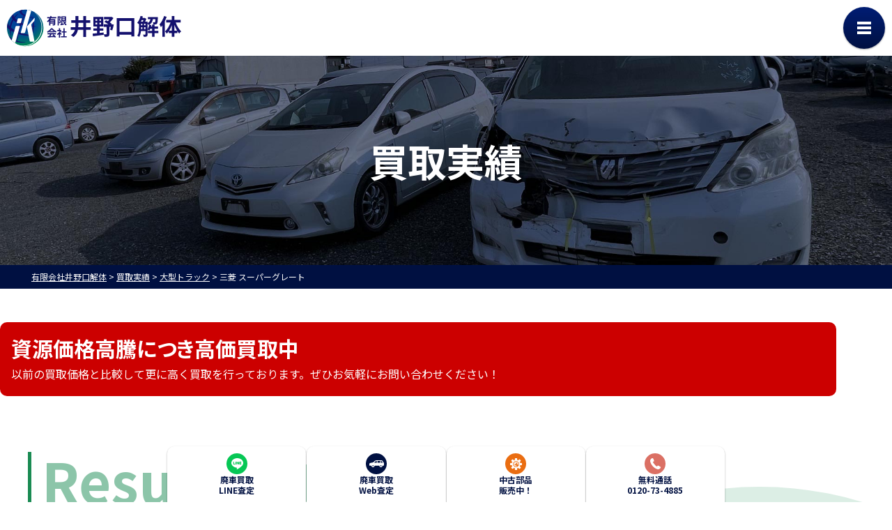

--- FILE ---
content_type: text/html; charset=UTF-8
request_url: https://www.inoguchikaitai.com/results/3410/
body_size: 8209
content:
<!DOCTYPE html><html lang="ja"><head><meta charset="UTF-8"><meta name="viewport" content="width=device-width, initial-scale=1.0" /><meta name="format-detection" content="telephone=no"><link rel="icon" href="https://www.inoguchikaitai.com/wp-content/uploads/2023/02/dfb5c3ad9f51102ac6cda855009850f6-150x150.png" sizes="32x32" /><link rel="icon" href="https://www.inoguchikaitai.com/wp-content/uploads/2023/02/dfb5c3ad9f51102ac6cda855009850f6-300x300.png" sizes="192x192" /><link rel="apple-touch-icon" href="https://www.inoguchikaitai.com/wp-content/uploads/2023/02/dfb5c3ad9f51102ac6cda855009850f6-300x300.png" /><meta name="msapplication-TileImage" content="https://www.inoguchikaitai.com/wp-content/uploads/2023/02/dfb5c3ad9f51102ac6cda855009850f6-300x300.png" /><link rel="preconnect" href="https://fonts.googleapis.com"><link rel="preconnect" href="https://fonts.gstatic.com" crossorigin><meta name='robots' content='index, follow, max-image-preview:large, max-snippet:-1, max-video-preview:-1' /><link rel="canonical" href="https://www.inoguchikaitai.com/results/3410/" /><meta property="og:locale" content="ja_JP" /><meta property="og:type" content="article" /><meta property="og:title" content="三菱 スーパーグレート - 有限会社井野口解体 | 群馬県館林市 廃車買取 中古部品" /><meta property="og:url" content="https://www.inoguchikaitai.com/results/3410/" /><meta property="og:site_name" content="有限会社井野口解体 | 群馬県館林市 廃車買取 中古部品" /><meta property="article:modified_time" content="2023-04-21T02:37:18+00:00" /><meta property="og:image" content="https://www.inoguchikaitai.com/wp-content/uploads/2023/02/image-1.jpg" /><meta property="og:image:width" content="640" /><meta property="og:image:height" content="480" /><meta property="og:image:type" content="image/jpeg" /><meta name="twitter:card" content="summary_large_image" /> <script type="application/ld+json" class="yoast-schema-graph">{"@context":"https://schema.org","@graph":[{"@type":"WebPage","@id":"https://www.inoguchikaitai.com/results/3410/","url":"https://www.inoguchikaitai.com/results/3410/","name":"三菱 スーパーグレート - 有限会社井野口解体 | 群馬県館林市 廃車買取 中古部品","isPartOf":{"@id":"https://www.inoguchikaitai.com/#website"},"primaryImageOfPage":{"@id":"https://www.inoguchikaitai.com/results/3410/#primaryimage"},"image":{"@id":"https://www.inoguchikaitai.com/results/3410/#primaryimage"},"thumbnailUrl":"https://www.inoguchikaitai.com/wp-content/uploads/2023/02/image-1.jpg","datePublished":"2023-02-14T07:33:08+00:00","dateModified":"2023-04-21T02:37:18+00:00","breadcrumb":{"@id":"https://www.inoguchikaitai.com/results/3410/#breadcrumb"},"inLanguage":"ja","potentialAction":[{"@type":"ReadAction","target":["https://www.inoguchikaitai.com/results/3410/"]}]},{"@type":"ImageObject","inLanguage":"ja","@id":"https://www.inoguchikaitai.com/results/3410/#primaryimage","url":"https://www.inoguchikaitai.com/wp-content/uploads/2023/02/image-1.jpg","contentUrl":"https://www.inoguchikaitai.com/wp-content/uploads/2023/02/image-1.jpg","width":640,"height":480},{"@type":"BreadcrumbList","@id":"https://www.inoguchikaitai.com/results/3410/#breadcrumb","itemListElement":[{"@type":"ListItem","position":1,"name":"HOME","item":"https://www.inoguchikaitai.com/"},{"@type":"ListItem","position":2,"name":"買取実績","item":"https://www.inoguchikaitai.com/results/"},{"@type":"ListItem","position":3,"name":"三菱 スーパーグレート"}]},{"@type":"WebSite","@id":"https://www.inoguchikaitai.com/#website","url":"https://www.inoguchikaitai.com/","name":"有限会社井野口解体 | 群馬県館林市 廃車買取 中古部品","description":"Just another WordPress site","publisher":{"@id":"https://www.inoguchikaitai.com/#organization"},"potentialAction":[{"@type":"SearchAction","target":{"@type":"EntryPoint","urlTemplate":"https://www.inoguchikaitai.com/?s={search_term_string}"},"query-input":{"@type":"PropertyValueSpecification","valueRequired":true,"valueName":"search_term_string"}}],"inLanguage":"ja"},{"@type":"Organization","@id":"https://www.inoguchikaitai.com/#organization","name":"有限会社井野口解体","url":"https://www.inoguchikaitai.com/","logo":{"@type":"ImageObject","inLanguage":"ja","@id":"https://www.inoguchikaitai.com/#/schema/logo/image/","url":"https://www.inoguchikaitai.com/wp-content/uploads/2023/03/logo_inoguchikaitai.svg","contentUrl":"https://www.inoguchikaitai.com/wp-content/uploads/2023/03/logo_inoguchikaitai.svg","width":"1024","height":"1024","caption":"有限会社井野口解体"},"image":{"@id":"https://www.inoguchikaitai.com/#/schema/logo/image/"}}]}</script> <link rel='dns-prefetch' href='//www.googletagmanager.com' /><link rel="alternate" title="oEmbed (JSON)" type="application/json+oembed" href="https://www.inoguchikaitai.com/wp-json/oembed/1.0/embed?url=https%3A%2F%2Fwww.inoguchikaitai.com%2Fresults%2F3410%2F" /><link rel="alternate" title="oEmbed (XML)" type="text/xml+oembed" href="https://www.inoguchikaitai.com/wp-json/oembed/1.0/embed?url=https%3A%2F%2Fwww.inoguchikaitai.com%2Fresults%2F3410%2F&#038;format=xml" /><link rel='stylesheet' id='swiper-css' href='https://cdn.jsdelivr.net/npm/swiper@11/swiper-bundle.min.css' type='text/css' media='all' /><link rel='stylesheet' id='googlefonts-css' href='https://fonts.googleapis.com/css2?family=Noto+Sans+JP:wght@400;700&#038;display=swap' type='text/css' media='all' /><link rel='stylesheet' id='googlefonts2-css' href='https://fonts.googleapis.com/css2?family=Anton:wght@400;700&#038;text=0123456789,&#038;display=swap' type='text/css' media='all' />  <script type="text/javascript" src="https://www.googletagmanager.com/gtag/js?id=GT-55BQ73H" id="google_gtagjs-js" async></script> <script type="text/javascript" id="google_gtagjs-js-after">window.dataLayer = window.dataLayer || [];function gtag(){dataLayer.push(arguments);}
gtag("set","linker",{"domains":["www.inoguchikaitai.com"]});
gtag("js", new Date());
gtag("set", "developer_id.dZTNiMT", true);
gtag("config", "GT-55BQ73H");
//# sourceURL=google_gtagjs-js-after</script> <meta name="generator" content="Site Kit by Google 1.170.0" /> <script type="text/javascript">(function(c,l,a,r,i,t,y){
					c[a]=c[a]||function(){(c[a].q=c[a].q||[]).push(arguments)};t=l.createElement(r);t.async=1;
					t.src="https://www.clarity.ms/tag/"+i+"?ref=wordpress";y=l.getElementsByTagName(r)[0];y.parentNode.insertBefore(t,y);
				})(window, document, "clarity", "script", "lxdggrcj9m");</script> <link media="all" href="https://www.inoguchikaitai.com/wp-content/cache/autoptimize/css/autoptimize_38ef9170e224dbf05e639b7ea8954501.css" rel="stylesheet"><title>三菱 スーパーグレート - 買取実績 | 有限会社井野口解体 | 群馬県館林市 廃車買取 中古部品</title></head><body class="wp-singular results-template-default single single-results postid-3410 wp-theme-inoguchikaitaicom"> <script>console.log("Prevent css delayed triggering.");</script> <nav class="gnav-sp"><div class="gnav-sp__nav-inner"><div class="gnav-sp__tel"> <a class="gnav-sp__tel-anker" href="tel:0120-73-4885"> <span class="gnav-sp__tel-inner"> <span class="gnav-sp__tel-num">0120-73-4885</span> <span class="gnav-sp__tel-time">8:00～17:30（第2・4・5土/日/祝を除く）</span> </span> </a></div><div class="gnav-sp__nav-menu"><ul class="gnav-sp__list results"><li class="gnav-sp__item top"><a class="gnav-sp__anker" href="https://www.inoguchikaitai.com">HOME</a></li><li class="gnav-sp__item company"><a class="gnav-sp__anker" href="https://www.inoguchikaitai.com/company/">会社案内</a></li><li class="gnav-sp__item information"><a class="gnav-sp__anker" href="https://www.inoguchikaitai.com/information/">お知らせ</a></li><li class="gnav-sp__item recruit"><a class="gnav-sp__anker" href="https://www.inoguchikaitai.com/recruit/#cover">採用情報</a><ul class="gnav-sp__list-child results"><li class="gnav-sp__item-child interview"><a class="gnav-sp__anker-child" href="https://www.inoguchikaitai.com/recruit/interview/">社員インタビュー</a></li><li class="gnav-sp__item-child job"><a class="gnav-sp__anker-child" href="https://www.inoguchikaitai.com/recruit/job/">募集職種</a></li></ul></li><li class="gnav-sp__item privacy"><a class="gnav-sp__anker" href="https://www.inoguchikaitai.com/privacy/">プライバシーポリシー</a></li></ul><ul class="gnav-sp__list results"><li class="gnav-sp__item purchase"><a class="gnav-sp__anker" href="https://www.inoguchikaitai.com/purchase/">廃車買取</a><ul class="gnav-sp__list-child results"><li class="gnav-sp__item-child line"><a class="gnav-sp__anker-child" href="https://www.inoguchikaitai.com/purchase/line/">無料LINE査定</a></li><li class="gnav-sp__item-child assessment"><a class="gnav-sp__anker-child" href="https://www.inoguchikaitai.com/purchase/assessment/">無料Web査定</a></li><li class="gnav-sp__item-child process"><a class="gnav-sp__anker-child" href="https://www.inoguchikaitai.com/purchase/process/">買取・引取の流れ</a></li></ul></li><li class="gnav-sp__item results"><a class="gnav-sp__anker" href="https://www.inoguchikaitai.com/results/">買取実績</a></li><li class="gnav-sp__item FAQ"><a class="gnav-sp__anker" href="https://www.inoguchikaitai.com/faq/">よくある質問</a></li><li class="gnav-sp__item parts"><a class="gnav-sp__anker" href="https://www.inoguchikaitai.com/parts/">中古部品販売</a></li><li class="gnav-sp__item movie"><a class="gnav-sp__anker" href="https://www.inoguchikaitai.com/movie/">動画ライブラリ</a></li></ul></div><div class="gnav-sp-conversion"><ul class="gnav-sp-conversion__list"><li class="gnav-sp-conversion__item line"> <a class="gnav-sp-conversion__anker" target="_self" href="https://www.inoguchikaitai.com/purchase/line/"> <span class="gnav-sp-conversion__anker-text"> 廃車買取<br>LINE査定 </span> </a></li><li class="gnav-sp-conversion__item assessment"> <a class="gnav-sp-conversion__anker" target="_self" href="https://www.inoguchikaitai.com/purchase/assessment/"> <span class="gnav-sp-conversion__anker-text"> 廃車買取<br>Web査定 </span> </a></li><li class="gnav-sp-conversion__item parts"> <a class="gnav-sp-conversion__anker" target="_blank" href="https://auctions.yahoo.co.jp/seller/CPhZMTVgBtrR1JN9DAfqwv2K9GHBH?user_type=c"> <span class="gnav-sp-conversion__anker-text"> 中古部品<br>販売中！ </span> </a></li><li class="gnav-sp-conversion__item tel"> <a class="gnav-sp-conversion__anker" href="tel:0120-73-4885"> <span class="gnav-sp-conversion__anker-text"> 無料通話<br>0120-73-4885 </span> </a></li></ul></div></div></nav><header class="site-header"><nav class="gnav results"><div class="gnav__inner"><div class="gnav__logo"><a class="gnav__logo-anker" href="https://www.inoguchikaitai.com/"><noscript><img src="https://www.inoguchikaitai.com/wp-content/uploads/2023/03/logo_inoguchikaitai.svg" width="300" height="300" alt="有限会社井野口解体" class="gnav__logo-img"></noscript><img src='data:image/svg+xml,%3Csvg%20xmlns=%22http://www.w3.org/2000/svg%22%20viewBox=%220%200%20300%20300%22%3E%3C/svg%3E' data-src="https://www.inoguchikaitai.com/wp-content/uploads/2023/03/logo_inoguchikaitai.svg" width="300" height="300" alt="有限会社井野口解体" class="lazyload gnav__logo-img"></a></div><ul class="gnav__list results"><li class="gnav__item top"><a class="gnav__anker" href="https://www.inoguchikaitai.com">HOME</a></li><li class="gnav__item purchase"><a class="gnav__anker" href="https://www.inoguchikaitai.com/purchase/">廃車買取</a></li><li class="gnav__item results"><a class="gnav__anker" href="https://www.inoguchikaitai.com/results/">買取実績</a></li><li class="gnav__item parts"><a class="gnav__anker" href="https://www.inoguchikaitai.com/parts/">中古部品販売</a></li><li class="gnav__item company"><a class="gnav__anker" href="https://www.inoguchikaitai.com/company/">会社案内</a></li></ul></ul><div class="gnav__tel"> <a class="gnav__tel-anker" href="tel:0120-73-4885"> <span class="gnav__tel-inner"> <span class="gnav__tel-num">0120-73-4885</span> <span class="gnav__tel-time">8:00～17:30（第2・4・5土/日/祝を除く）</span> </span> </a></div></div></nav> <button class="site-header__menu-button" aria-label="メニューボタン"> <span class="site-header__menu-line"></span> <span class="site-header__menu-line"></span> <span class="site-header__menu-line"></span> </button><div class="sub-page-title results"><div class="sub-page-title__inner"><div class="sub-page-title__text"><div class="sub-page-title__main js-start-hidden">買取実績</div></div></div></div></header><div id="breadcrumb" class="breadcrumb"><div class="breadcrumb__inner"><span property="itemListElement" typeof="ListItem"><a property="item" typeof="WebPage" title="Go to 有限会社井野口解体 | 群馬県館林市 廃車買取 中古部品." href="https://www.inoguchikaitai.com" class="home" ><span property="name">有限会社井野口解体</span></a><meta property="position" content="1"></span> &gt; <span property="itemListElement" typeof="ListItem"><a property="item" typeof="WebPage" title="買取実績へ移動する" href="https://www.inoguchikaitai.com/results/" class="archive post-results-archive" ><span property="name">買取実績</span></a><meta property="position" content="2"></span> &gt; <span property="itemListElement" typeof="ListItem"><a property="item" typeof="WebPage" title="Go to the 大型トラック 実績カテゴリー archives." href="https://www.inoguchikaitai.com/results/results_tax/large-truck/" class="taxonomy results_tax" ><span property="name">大型トラック</span></a><meta property="position" content="3"></span> &gt; <span property="itemListElement" typeof="ListItem"><span property="name" class="post post-results current-item">三菱 スーパーグレート</span><meta property="url" content="https://www.inoguchikaitai.com/results/3410/"><meta property="position" content="4"></span></div></div><div id="contents" class="contents"><main id="main" class="main"><div class="notice"> <a href="https://www.inoguchikaitai.com/purchase/assessment/"><div class="inner"><h2>資源価格高騰につき高価買取中</h2><p>以前の買取価格と比較して更に高く買取を行っております。ぜひお気軽にお問い合わせください！</p></div> </a></div><article class="main-article"><section class="wp-block-group"><div class="wp-block-group__inner-container"><div class="single-results circle-right"><article class="single-results__article"><header class="single-results__header"><h1 class="single-results__title"><span>Result Detail</span>三菱 スーパーグレート</h1></header><div class="single-results__content"><div class="single-results__box"><div class="single-results__thumbnail"> <noscript><img width="640" height="480" src="https://www.inoguchikaitai.com/wp-content/uploads/2023/02/image-1.jpg" class="single-results__thumbnail-image wp-post-image" alt="三菱 スーパーグレート" decoding="async" srcset="https://www.inoguchikaitai.com/wp-content/uploads/2023/02/image-1.jpg 640w, https://www.inoguchikaitai.com/wp-content/uploads/2023/02/image-1-300x225.jpg 300w" sizes="(max-width: 640px) 100vw, 640px" /></noscript><img width="640" height="480" src='data:image/svg+xml,%3Csvg%20xmlns=%22http://www.w3.org/2000/svg%22%20viewBox=%220%200%20640%20480%22%3E%3C/svg%3E' data-src="https://www.inoguchikaitai.com/wp-content/uploads/2023/02/image-1.jpg" class="lazyload single-results__thumbnail-image wp-post-image" alt="三菱 スーパーグレート" decoding="async" data-srcset="https://www.inoguchikaitai.com/wp-content/uploads/2023/02/image-1.jpg 640w, https://www.inoguchikaitai.com/wp-content/uploads/2023/02/image-1-300x225.jpg 300w" data-sizes="(max-width: 640px) 100vw, 640px" /></div><div class="single-results__text"><dl class="single-results__data"><dt>買取金額</dt><dd><span class="single-results__price-yen">￥</span><span class="single-results__price-num">700,000</span></dd><dt>カテゴリー</dt><dd><div class="single-results__tax"><ul class="single-results__tax-list"><li class="single-results__tax-item large-truck">大型トラック</li><li class="single-results__tax-item too-many-miles">過走行車</li></ul></div></dd><dt>型式</dt><dd>FU50KNY</dd><dt>年式</dt><dd>2011年</dd><dt>走行距離</dt><dd>812,300km</dd></dl></div></div></div></article><ul class="postnav"><li class="postnav__item postnav__item--prev"> <a class="postnav__item-anker postnav__item-anker--prev" href="https://www.inoguchikaitai.com/results/3408/"> <span>マツダ フレアクロスオーバー</span> </a></li><li class="postnav__item postnav__item--index"> <a class="postnav__item-anker postnav__item-anker--index" href="https://www.inoguchikaitai.com/results/"> <span>一覧を見る</span> </a></li><li class="postnav__item postnav__item--next"> <a class="postnav__item-anker postnav__item-anker--next" href="https://www.inoguchikaitai.com/results/4179/"> <span>三菱 キャンター</span> </a></li></ul></div></div></section></article><div class="footer-contact"><ul class="footer-contact__list"><li class="footer-contact__item line"> <a class="footer-contact__anker" target="_self" href="https://www.inoguchikaitai.com/purchase/line/"> <span class="footer-contact__anker-text"> 廃車買取<br>LINE査定 </span> </a></li><li class="footer-contact__item assessment"> <a class="footer-contact__anker" target="_self" href="https://www.inoguchikaitai.com/purchase/assessment/"> <span class="footer-contact__anker-text"> 廃車買取<br>Web査定 </span> </a></li><li class="footer-contact__item parts"> <a class="footer-contact__anker" target="_blank" href="https://auctions.yahoo.co.jp/seller/CPhZMTVgBtrR1JN9DAfqwv2K9GHBH?user_type=c"> <span class="footer-contact__anker-text"> 中古部品<br>販売中！ </span> </a></li><li class="footer-contact__item tel"> <a class="footer-contact__anker" href="tel:0120-73-4885"> <span class="footer-contact__anker-text"> 無料通話<br>0120-73-4885 </span> </a></li></ul></div></main></div><footer class="site-footer"><div class="site-footer__wrapper"><div class="site-footer__inner"><div class="site-footer__company"><div class="site-footer__logo"> <a href="https://www.inoguchikaitai.com/"><noscript><img  src="https://www.inoguchikaitai.com/wp-content/uploads/2023/03/logo_inoguchikaitai.svg" width="300" height="300" alt="有限会社井野口解体"></noscript><img class="lazyload"  src='data:image/svg+xml,%3Csvg%20xmlns=%22http://www.w3.org/2000/svg%22%20viewBox=%220%200%20300%20300%22%3E%3C/svg%3E' data-src="https://www.inoguchikaitai.com/wp-content/uploads/2023/03/logo_inoguchikaitai.svg" width="300" height="300" alt="有限会社井野口解体"></a></div><div class="site-footer__company-text"><div class="site-footer__addr">〒374-0054 群馬県館林市大谷町2997-2</div><div class="site-footer__tel">TEL : <span class="tel-link">0120-73-4885</span></div><div class="site-footer__fax">FAX :
 0276-75-0154</div><div class="site-footer__instagram"> <a target="_blank" href="https://www.instagram.com/inoguchikaitai/" class="site-footer__instagram-anker">Instagram</a></div></div></div><nav class="site-footer__nav"><ul class="site-footer__list results"><li class="site-footer__item top"><a class="site-footer__anker" href="https://www.inoguchikaitai.com">HOME</a></li><li class="site-footer__item company"><a class="site-footer__anker" href="https://www.inoguchikaitai.com/company/">会社案内</a></li><li class="site-footer__item information"><a class="site-footer__anker" href="https://www.inoguchikaitai.com/information/">お知らせ</a></li><li class="site-footer__item recruit"><a class="site-footer__anker" href="https://www.inoguchikaitai.com/recruit/#cover">採用情報</a><ul class="site-footer__list-child results"><li class="site-footer__item-child interview"><a class="site-footer__anker-child" href="https://www.inoguchikaitai.com/recruit/interview/">社員インタビュー</a></li><li class="site-footer__item-child job"><a class="site-footer__anker-child" href="https://www.inoguchikaitai.com/recruit/job/">募集職種</a></li></ul></li><li class="site-footer__item privacy"><a class="site-footer__anker" href="https://www.inoguchikaitai.com/privacy/">プライバシーポリシー</a></li></ul><ul class="site-footer__list results"><li class="site-footer__item purchase"><a class="site-footer__anker" href="https://www.inoguchikaitai.com/purchase/">廃車買取</a><ul class="site-footer__list-child results"><li class="site-footer__item-child line"><a class="site-footer__anker-child" href="https://www.inoguchikaitai.com/purchase/line/">無料LINE査定</a></li><li class="site-footer__item-child assessment"><a class="site-footer__anker-child" href="https://www.inoguchikaitai.com/purchase/assessment/">無料Web査定</a></li><li class="site-footer__item-child process"><a class="site-footer__anker-child" href="https://www.inoguchikaitai.com/purchase/process/">買取・引取の流れ</a></li></ul></li><li class="site-footer__item results"><a class="site-footer__anker" href="https://www.inoguchikaitai.com/results/">買取実績</a></li><li class="site-footer__item FAQ"><a class="site-footer__anker" href="https://www.inoguchikaitai.com/faq/">よくある質問</a></li><li class="site-footer__item parts"><a class="site-footer__anker" href="https://www.inoguchikaitai.com/parts/">中古部品販売</a></li><li class="site-footer__item movie"><a class="site-footer__anker" href="https://www.inoguchikaitai.com/movie/">動画ライブラリ</a></li></ul></nav></div><div class="footer-banner"><ul class="footer-banner__list"><li class="footer-banner__item"><a class="footer-banner__anker" href="http://sap-net.co.jp/" target="_blank"><noscript><img src="https://www.inoguchikaitai.com/wp-content/themes/inoguchikaitai.com/img/bn_systemautoparts.png" alt="SYSTEM AUTO PARTS"></noscript><img class="lazyload" src='data:image/svg+xml,%3Csvg%20xmlns=%22http://www.w3.org/2000/svg%22%20viewBox=%220%200%20210%20140%22%3E%3C/svg%3E' data-src="https://www.inoguchikaitai.com/wp-content/themes/inoguchikaitai.com/img/bn_systemautoparts.png" alt="SYSTEM AUTO PARTS"></a></li><li class="footer-banner__item"><a class="footer-banner__anker" href="https://www.broadleaf.co.jp/products/parts/psrc/" target="_blank"><noscript><img src="https://www.inoguchikaitai.com/wp-content/themes/inoguchikaitai.com/img/bn_partsstationnet.png" alt="パーツステーションNET"></noscript><img class="lazyload" src='data:image/svg+xml,%3Csvg%20xmlns=%22http://www.w3.org/2000/svg%22%20viewBox=%220%200%20210%20140%22%3E%3C/svg%3E' data-src="https://www.inoguchikaitai.com/wp-content/themes/inoguchikaitai.com/img/bn_partsstationnet.png" alt="パーツステーションNET"></a></li><li class="footer-banner__item"><a class="footer-banner__anker" href="https://auctions.yahoo.co.jp/seller/CPhZMTVgBtrR1JN9DAfqwv2K9GHBH?user_type=c" target="_blank"><noscript><img src="https://www.inoguchikaitai.com/wp-content/themes/inoguchikaitai.com/img/bn_yahuoku.png" alt="ヤフオク出店中！"></noscript><img class="lazyload" src='data:image/svg+xml,%3Csvg%20xmlns=%22http://www.w3.org/2000/svg%22%20viewBox=%220%200%20210%20140%22%3E%3C/svg%3E' data-src="https://www.inoguchikaitai.com/wp-content/themes/inoguchikaitai.com/img/bn_yahuoku.png" alt="ヤフオク出店中！"></a></li><li class="footer-banner__item"><a class="footer-banner__anker" href="http://www.jars.gr.jp/" target="_blank"><noscript><img src="https://www.inoguchikaitai.com/wp-content/themes/inoguchikaitai.com/img/bn_carrecyclesystem.png" alt="自動車リサイクルシステム"></noscript><img class="lazyload" src='data:image/svg+xml,%3Csvg%20xmlns=%22http://www.w3.org/2000/svg%22%20viewBox=%220%200%20210%20140%22%3E%3C/svg%3E' data-src="https://www.inoguchikaitai.com/wp-content/themes/inoguchikaitai.com/img/bn_carrecyclesystem.png" alt="自動車リサイクルシステム"></a></li></ul></div><div class="site-footer__ecoaction"> <noscript><img src="https://www.inoguchikaitai.com/wp-content/themes/inoguchikaitai.com/img/logo_ecoaction21.svg" alt="エコアクション21" srcset="" width="100"></noscript><img class="lazyload" src='data:image/svg+xml,%3Csvg%20xmlns=%22http://www.w3.org/2000/svg%22%20viewBox=%220%200%20100%2066.666666666667%22%3E%3C/svg%3E' data-src="https://www.inoguchikaitai.com/wp-content/themes/inoguchikaitai.com/img/logo_ecoaction21.svg" alt="エコアクション21" data-srcset="" width="100"></div><p class="site-footer__copyright" translate="no">&copy;
 Inoguchi Kaitai Corporation</p></div><div class="footer-conversion"><ul class="footer-conversion__list"><li class="footer-conversion__item line"> <a class="footer-conversion__anker" target="_self" href="https://www.inoguchikaitai.com/purchase/line/"> <span class="footer-conversion__anker-text"> 廃車買取<br>LINE査定 </span> </a></li><li class="footer-conversion__item assessment"> <a class="footer-conversion__anker" target="_self" href="https://www.inoguchikaitai.com/purchase/assessment/"> <span class="footer-conversion__anker-text"> 廃車買取<br>Web査定 </span> </a></li><li class="footer-conversion__item parts"> <a class="footer-conversion__anker" target="_blank" href="https://auctions.yahoo.co.jp/seller/CPhZMTVgBtrR1JN9DAfqwv2K9GHBH?user_type=c"> <span class="footer-conversion__anker-text"> 中古部品<br>販売中！ </span> </a></li><li class="footer-conversion__item tel"> <a class="footer-conversion__anker" href="tel:0120-73-4885"> <span class="footer-conversion__anker-text"> 無料通話<br>0120-73-4885 </span> </a></li></ul></div></footer>  <script type="speculationrules">{"prefetch":[{"source":"document","where":{"and":[{"href_matches":"/*"},{"not":{"href_matches":["/wp-*.php","/wp-admin/*","/wp-content/uploads/*","/wp-content/*","/wp-content/plugins/*","/wp-content/themes/inoguchikaitai.com/*","/*\\?(.+)"]}},{"not":{"selector_matches":"a[rel~=\"nofollow\"]"}},{"not":{"selector_matches":".no-prefetch, .no-prefetch a"}}]},"eagerness":"conservative"}]}</script> <script type="text/javascript">var _paq = _paq || [];
					_paq.push(['setCustomDimension', 1, '{"ID":17,"name":"attaraiine","avatar":"d6577091aed3f26dc847beec5116f891"}']);
				_paq.push(['trackPageView']);
								(function () {
					var u = "https://analytics1.wpmudev.com/";
					_paq.push(['setTrackerUrl', u + 'track/']);
					_paq.push(['setSiteId', '13102']);
					var d   = document, g = d.createElement('script'), s = d.getElementsByTagName('script')[0];
					g.type  = 'text/javascript';
					g.async = true;
					g.defer = true;
					g.src   = 'https://analytics.wpmucdn.com/matomo.js';
					s.parentNode.insertBefore(g, s);
				})();</script> <noscript><style>.lazyload{display:none;}</style></noscript><script data-noptimize="1">window.lazySizesConfig=window.lazySizesConfig||{};window.lazySizesConfig.loadMode=1;</script><script async data-noptimize="1" src='https://www.inoguchikaitai.com/wp-content/plugins/autoptimize/classes/external/js/lazysizes.min.js?ao_version=3.1.14'></script><script type="text/javascript" src="https://www.inoguchikaitai.com/wp-includes/js/dist/hooks.min.js?ver=dd5603f07f9220ed27f1" id="wp-hooks-js"></script> <script type="text/javascript" src="https://www.inoguchikaitai.com/wp-includes/js/dist/i18n.min.js?ver=c26c3dc7bed366793375" id="wp-i18n-js"></script> <script type="text/javascript" id="wp-i18n-js-after">wp.i18n.setLocaleData( { 'text direction\u0004ltr': [ 'ltr' ] } );
//# sourceURL=wp-i18n-js-after</script> <script type="text/javascript" id="contact-form-7-js-translations">( function( domain, translations ) {
	var localeData = translations.locale_data[ domain ] || translations.locale_data.messages;
	localeData[""].domain = domain;
	wp.i18n.setLocaleData( localeData, domain );
} )( "contact-form-7", {"translation-revision-date":"2025-11-30 08:12:23+0000","generator":"GlotPress\/4.0.3","domain":"messages","locale_data":{"messages":{"":{"domain":"messages","plural-forms":"nplurals=1; plural=0;","lang":"ja_JP"},"This contact form is placed in the wrong place.":["\u3053\u306e\u30b3\u30f3\u30bf\u30af\u30c8\u30d5\u30a9\u30fc\u30e0\u306f\u9593\u9055\u3063\u305f\u4f4d\u7f6e\u306b\u7f6e\u304b\u308c\u3066\u3044\u307e\u3059\u3002"],"Error:":["\u30a8\u30e9\u30fc:"]}},"comment":{"reference":"includes\/js\/index.js"}} );
//# sourceURL=contact-form-7-js-translations</script> <script type="text/javascript" id="contact-form-7-js-before">var wpcf7 = {
    "api": {
        "root": "https:\/\/www.inoguchikaitai.com\/wp-json\/",
        "namespace": "contact-form-7\/v1"
    }
};
//# sourceURL=contact-form-7-js-before</script> <script type="text/javascript" id="lbwps-photoswipe5-js-extra">var lbwpsOptions = {"label_facebook":"Share on Facebook","label_twitter":"Tweet","label_pinterest":"Pin it","label_download":"Download image","label_copyurl":"Copy image URL","label_ui_close":"Close [Esc]","label_ui_zoom":"Zoom","label_ui_prev":"Previous [\u2190]","label_ui_next":"Next [\u2192]","label_ui_error":"The image cannot be loaded","label_ui_fullscreen":"Toggle fullscreen [F]","label_ui_download":"Download image","share_facebook":"1","share_twitter":"1","share_pinterest":"1","share_download":"1","share_direct":"0","share_copyurl":"0","close_on_drag":"1","history":"1","show_counter":"1","show_fullscreen":"1","show_download":"0","show_zoom":"1","show_caption":"1","loop":"1","pinchtoclose":"1","taptotoggle":"1","close_on_click":"1","fulldesktop":"0","use_alt":"0","usecaption":"1","desktop_slider":"1","share_custom_label":"","share_custom_link":"","wheelmode":"zoom","spacing":"12","idletime":"4000","hide_scrollbars":"1","caption_type":"overlay","bg_opacity":"100","padding_left":"0","padding_top":"0","padding_right":"0","padding_bottom":"0"};
//# sourceURL=lbwps-photoswipe5-js-extra</script> <script type="module" src="https://www.inoguchikaitai.com/wp-content/plugins/lightbox-photoswipe/assets/ps5/frontend.min.js?ver=5.8.2"></script><script type="text/javascript" src="https://challenges.cloudflare.com/turnstile/v0/api.js" id="cloudflare-turnstile-js" data-wp-strategy="async"></script> <script type="text/javascript" id="cloudflare-turnstile-js-after">document.addEventListener( 'wpcf7submit', e => turnstile.reset() );
//# sourceURL=cloudflare-turnstile-js-after</script> <script type="text/javascript" src="https://cdn.jsdelivr.net/npm/swiper@11/swiper-bundle.min.js" id="swiperjs-js"></script> <script type="text/javascript" src="https://ajaxzip3.github.io/ajaxzip3.js" id="ajaxzip-js"></script> <script type="text/javascript" src="https://cdnjs.cloudflare.com/ajax/libs/gsap/3.6.1/gsap.min.js" id="gsapCore-js"></script> <script type="text/javascript" src="https://cdnjs.cloudflare.com/ajax/libs/gsap/3.6.1/ScrollTrigger.min.js" id="gsapScrollTrigger-js"></script>  <script defer src="https://www.inoguchikaitai.com/wp-content/cache/autoptimize/js/autoptimize_4f9a04b69b3ca7e584fdb8b99ecb598c.js"></script></body></html>

--- FILE ---
content_type: text/css; charset=utf-8
request_url: https://fonts.googleapis.com/css2?family=Anton:wght@400;700&text=0123456789,&display=swap
body_size: -70
content:
@font-face {
  font-family: 'Anton';
  font-style: normal;
  font-weight: 400;
  font-display: swap;
  src: url(https://fonts.gstatic.com/l/font?kit=1Ptgg87LROyAm0Kx8iggSpNkKcCv92gm1Ja4Jo0&skey=3e16a04254d4c9b3&v=v27) format('woff2');
}


--- FILE ---
content_type: text/css
request_url: https://www.inoguchikaitai.com/wp-content/cache/autoptimize/css/autoptimize_38ef9170e224dbf05e639b7ea8954501.css
body_size: 28077
content:
img:is([sizes=auto i],[sizes^="auto," i]){contain-intrinsic-size:3000px 1500px}
:root{--wp-block-synced-color:#7a00df;--wp-block-synced-color--rgb:122,0,223;--wp-bound-block-color:var(--wp-block-synced-color);--wp-editor-canvas-background:#ddd;--wp-admin-theme-color:#007cba;--wp-admin-theme-color--rgb:0,124,186;--wp-admin-theme-color-darker-10:#006ba1;--wp-admin-theme-color-darker-10--rgb:0,107,160.5;--wp-admin-theme-color-darker-20:#005a87;--wp-admin-theme-color-darker-20--rgb:0,90,135;--wp-admin-border-width-focus:2px}@media (min-resolution:192dpi){:root{--wp-admin-border-width-focus:1.5px}}.wp-element-button{cursor:pointer}:root .has-very-light-gray-background-color{background-color:#eee}:root .has-very-dark-gray-background-color{background-color:#313131}:root .has-very-light-gray-color{color:#eee}:root .has-very-dark-gray-color{color:#313131}:root .has-vivid-green-cyan-to-vivid-cyan-blue-gradient-background{background:linear-gradient(135deg,#00d084,#0693e3)}:root .has-purple-crush-gradient-background{background:linear-gradient(135deg,#34e2e4,#4721fb 50%,#ab1dfe)}:root .has-hazy-dawn-gradient-background{background:linear-gradient(135deg,#faaca8,#dad0ec)}:root .has-subdued-olive-gradient-background{background:linear-gradient(135deg,#fafae1,#67a671)}:root .has-atomic-cream-gradient-background{background:linear-gradient(135deg,#fdd79a,#004a59)}:root .has-nightshade-gradient-background{background:linear-gradient(135deg,#330968,#31cdcf)}:root .has-midnight-gradient-background{background:linear-gradient(135deg,#020381,#2874fc)}:root{--wp--preset--font-size--normal:16px;--wp--preset--font-size--huge:42px}.has-regular-font-size{font-size:1em}.has-larger-font-size{font-size:2.625em}.has-normal-font-size{font-size:var(--wp--preset--font-size--normal)}.has-huge-font-size{font-size:var(--wp--preset--font-size--huge)}.has-text-align-center{text-align:center}.has-text-align-left{text-align:left}.has-text-align-right{text-align:right}.has-fit-text{white-space:nowrap!important}#end-resizable-editor-section{display:none}.aligncenter{clear:both}.items-justified-left{justify-content:flex-start}.items-justified-center{justify-content:center}.items-justified-right{justify-content:flex-end}.items-justified-space-between{justify-content:space-between}.screen-reader-text{border:0;clip-path:inset(50%);height:1px;margin:-1px;overflow:hidden;padding:0;position:absolute;width:1px;word-wrap:normal!important}.screen-reader-text:focus{background-color:#ddd;clip-path:none;color:#444;display:block;font-size:1em;height:auto;left:5px;line-height:normal;padding:15px 23px 14px;text-decoration:none;top:5px;width:auto;z-index:100000}html :where(.has-border-color){border-style:solid}html :where([style*=border-top-color]){border-top-style:solid}html :where([style*=border-right-color]){border-right-style:solid}html :where([style*=border-bottom-color]){border-bottom-style:solid}html :where([style*=border-left-color]){border-left-style:solid}html :where([style*=border-width]){border-style:solid}html :where([style*=border-top-width]){border-top-style:solid}html :where([style*=border-right-width]){border-right-style:solid}html :where([style*=border-bottom-width]){border-bottom-style:solid}html :where([style*=border-left-width]){border-left-style:solid}html :where(img[class*=wp-image-]){height:auto;max-width:100%}:where(figure){margin:0 0 1em}html :where(.is-position-sticky){--wp-admin--admin-bar--position-offset:var(--wp-admin--admin-bar--height,0px)}@media screen and (max-width:600px){html :where(.is-position-sticky){--wp-admin--admin-bar--position-offset:0px}}
:root{--wp--preset--aspect-ratio--square:1;--wp--preset--aspect-ratio--4-3:4/3;--wp--preset--aspect-ratio--3-4:3/4;--wp--preset--aspect-ratio--3-2:3/2;--wp--preset--aspect-ratio--2-3:2/3;--wp--preset--aspect-ratio--16-9:16/9;--wp--preset--aspect-ratio--9-16:9/16;--wp--preset--color--black:#000;--wp--preset--color--cyan-bluish-gray:#abb8c3;--wp--preset--color--white:#fff;--wp--preset--color--pale-pink:#f78da7;--wp--preset--color--vivid-red:#cf2e2e;--wp--preset--color--luminous-vivid-orange:#ff6900;--wp--preset--color--luminous-vivid-amber:#fcb900;--wp--preset--color--light-green-cyan:#7bdcb5;--wp--preset--color--vivid-green-cyan:#00d084;--wp--preset--color--pale-cyan-blue:#8ed1fc;--wp--preset--color--vivid-cyan-blue:#0693e3;--wp--preset--color--vivid-purple:#9b51e0;--wp--preset--gradient--vivid-cyan-blue-to-vivid-purple:linear-gradient(135deg,#0693e3 0%,#9b51e0 100%);--wp--preset--gradient--light-green-cyan-to-vivid-green-cyan:linear-gradient(135deg,#7adcb4 0%,#00d082 100%);--wp--preset--gradient--luminous-vivid-amber-to-luminous-vivid-orange:linear-gradient(135deg,#fcb900 0%,#ff6900 100%);--wp--preset--gradient--luminous-vivid-orange-to-vivid-red:linear-gradient(135deg,#ff6900 0%,#cf2e2e 100%);--wp--preset--gradient--very-light-gray-to-cyan-bluish-gray:linear-gradient(135deg,#eee 0%,#a9b8c3 100%);--wp--preset--gradient--cool-to-warm-spectrum:linear-gradient(135deg,#4aeadc 0%,#9778d1 20%,#cf2aba 40%,#ee2c82 60%,#fb6962 80%,#fef84c 100%);--wp--preset--gradient--blush-light-purple:linear-gradient(135deg,#ffceec 0%,#9896f0 100%);--wp--preset--gradient--blush-bordeaux:linear-gradient(135deg,#fecda5 0%,#fe2d2d 50%,#6b003e 100%);--wp--preset--gradient--luminous-dusk:linear-gradient(135deg,#ffcb70 0%,#c751c0 50%,#4158d0 100%);--wp--preset--gradient--pale-ocean:linear-gradient(135deg,#fff5cb 0%,#b6e3d4 50%,#33a7b5 100%);--wp--preset--gradient--electric-grass:linear-gradient(135deg,#caf880 0%,#71ce7e 100%);--wp--preset--gradient--midnight:linear-gradient(135deg,#020381 0%,#2874fc 100%);--wp--preset--font-size--small:13px;--wp--preset--font-size--medium:20px;--wp--preset--font-size--large:36px;--wp--preset--font-size--x-large:42px;--wp--preset--spacing--20:.44rem;--wp--preset--spacing--30:.67rem;--wp--preset--spacing--40:1rem;--wp--preset--spacing--50:1.5rem;--wp--preset--spacing--60:2.25rem;--wp--preset--spacing--70:3.38rem;--wp--preset--spacing--80:5.06rem;--wp--preset--shadow--natural:6px 6px 9px rgba(0,0,0,.2);--wp--preset--shadow--deep:12px 12px 50px rgba(0,0,0,.4);--wp--preset--shadow--sharp:6px 6px 0px rgba(0,0,0,.2);--wp--preset--shadow--outlined:6px 6px 0px -3px #fff,6px 6px #000;--wp--preset--shadow--crisp:6px 6px 0px #000}:where(.is-layout-flex){gap:.5em}:where(.is-layout-grid){gap:.5em}body .is-layout-flex{display:flex}.is-layout-flex{flex-wrap:wrap;align-items:center}.is-layout-flex>:is(*,div){margin:0}body .is-layout-grid{display:grid}.is-layout-grid>:is(*,div){margin:0}:where(.wp-block-columns.is-layout-flex){gap:2em}:where(.wp-block-columns.is-layout-grid){gap:2em}:where(.wp-block-post-template.is-layout-flex){gap:1.25em}:where(.wp-block-post-template.is-layout-grid){gap:1.25em}.has-black-color{color:var(--wp--preset--color--black) !important}.has-cyan-bluish-gray-color{color:var(--wp--preset--color--cyan-bluish-gray) !important}.has-white-color{color:var(--wp--preset--color--white) !important}.has-pale-pink-color{color:var(--wp--preset--color--pale-pink) !important}.has-vivid-red-color{color:var(--wp--preset--color--vivid-red) !important}.has-luminous-vivid-orange-color{color:var(--wp--preset--color--luminous-vivid-orange) !important}.has-luminous-vivid-amber-color{color:var(--wp--preset--color--luminous-vivid-amber) !important}.has-light-green-cyan-color{color:var(--wp--preset--color--light-green-cyan) !important}.has-vivid-green-cyan-color{color:var(--wp--preset--color--vivid-green-cyan) !important}.has-pale-cyan-blue-color{color:var(--wp--preset--color--pale-cyan-blue) !important}.has-vivid-cyan-blue-color{color:var(--wp--preset--color--vivid-cyan-blue) !important}.has-vivid-purple-color{color:var(--wp--preset--color--vivid-purple) !important}.has-black-background-color{background-color:var(--wp--preset--color--black) !important}.has-cyan-bluish-gray-background-color{background-color:var(--wp--preset--color--cyan-bluish-gray) !important}.has-white-background-color{background-color:var(--wp--preset--color--white) !important}.has-pale-pink-background-color{background-color:var(--wp--preset--color--pale-pink) !important}.has-vivid-red-background-color{background-color:var(--wp--preset--color--vivid-red) !important}.has-luminous-vivid-orange-background-color{background-color:var(--wp--preset--color--luminous-vivid-orange) !important}.has-luminous-vivid-amber-background-color{background-color:var(--wp--preset--color--luminous-vivid-amber) !important}.has-light-green-cyan-background-color{background-color:var(--wp--preset--color--light-green-cyan) !important}.has-vivid-green-cyan-background-color{background-color:var(--wp--preset--color--vivid-green-cyan) !important}.has-pale-cyan-blue-background-color{background-color:var(--wp--preset--color--pale-cyan-blue) !important}.has-vivid-cyan-blue-background-color{background-color:var(--wp--preset--color--vivid-cyan-blue) !important}.has-vivid-purple-background-color{background-color:var(--wp--preset--color--vivid-purple) !important}.has-black-border-color{border-color:var(--wp--preset--color--black) !important}.has-cyan-bluish-gray-border-color{border-color:var(--wp--preset--color--cyan-bluish-gray) !important}.has-white-border-color{border-color:var(--wp--preset--color--white) !important}.has-pale-pink-border-color{border-color:var(--wp--preset--color--pale-pink) !important}.has-vivid-red-border-color{border-color:var(--wp--preset--color--vivid-red) !important}.has-luminous-vivid-orange-border-color{border-color:var(--wp--preset--color--luminous-vivid-orange) !important}.has-luminous-vivid-amber-border-color{border-color:var(--wp--preset--color--luminous-vivid-amber) !important}.has-light-green-cyan-border-color{border-color:var(--wp--preset--color--light-green-cyan) !important}.has-vivid-green-cyan-border-color{border-color:var(--wp--preset--color--vivid-green-cyan) !important}.has-pale-cyan-blue-border-color{border-color:var(--wp--preset--color--pale-cyan-blue) !important}.has-vivid-cyan-blue-border-color{border-color:var(--wp--preset--color--vivid-cyan-blue) !important}.has-vivid-purple-border-color{border-color:var(--wp--preset--color--vivid-purple) !important}.has-vivid-cyan-blue-to-vivid-purple-gradient-background{background:var(--wp--preset--gradient--vivid-cyan-blue-to-vivid-purple) !important}.has-light-green-cyan-to-vivid-green-cyan-gradient-background{background:var(--wp--preset--gradient--light-green-cyan-to-vivid-green-cyan) !important}.has-luminous-vivid-amber-to-luminous-vivid-orange-gradient-background{background:var(--wp--preset--gradient--luminous-vivid-amber-to-luminous-vivid-orange) !important}.has-luminous-vivid-orange-to-vivid-red-gradient-background{background:var(--wp--preset--gradient--luminous-vivid-orange-to-vivid-red) !important}.has-very-light-gray-to-cyan-bluish-gray-gradient-background{background:var(--wp--preset--gradient--very-light-gray-to-cyan-bluish-gray) !important}.has-cool-to-warm-spectrum-gradient-background{background:var(--wp--preset--gradient--cool-to-warm-spectrum) !important}.has-blush-light-purple-gradient-background{background:var(--wp--preset--gradient--blush-light-purple) !important}.has-blush-bordeaux-gradient-background{background:var(--wp--preset--gradient--blush-bordeaux) !important}.has-luminous-dusk-gradient-background{background:var(--wp--preset--gradient--luminous-dusk) !important}.has-pale-ocean-gradient-background{background:var(--wp--preset--gradient--pale-ocean) !important}.has-electric-grass-gradient-background{background:var(--wp--preset--gradient--electric-grass) !important}.has-midnight-gradient-background{background:var(--wp--preset--gradient--midnight) !important}.has-small-font-size{font-size:var(--wp--preset--font-size--small) !important}.has-medium-font-size{font-size:var(--wp--preset--font-size--medium) !important}.has-large-font-size{font-size:var(--wp--preset--font-size--large) !important}.has-x-large-font-size{font-size:var(--wp--preset--font-size--x-large) !important}
/*! This file is auto-generated */
.wp-block-button__link{color:#fff;background-color:#32373c;border-radius:9999px;box-shadow:none;text-decoration:none;padding:calc(.667em + 2px) calc(1.333em + 2px);font-size:1.125em}.wp-block-file__button{background:#32373c;color:#fff;text-decoration:none}
.wpcf7 .screen-reader-response{position:absolute;overflow:hidden;clip:rect(1px,1px,1px,1px);clip-path:inset(50%);height:1px;width:1px;margin:-1px;padding:0;border:0;word-wrap:normal !important}.wpcf7 .hidden-fields-container{display:none}.wpcf7 form .wpcf7-response-output{margin:2em .5em 1em;padding:.2em 1em;border:2px solid #00a0d2}.wpcf7 form.init .wpcf7-response-output,.wpcf7 form.resetting .wpcf7-response-output,.wpcf7 form.submitting .wpcf7-response-output{display:none}.wpcf7 form.sent .wpcf7-response-output{border-color:#46b450}.wpcf7 form.failed .wpcf7-response-output,.wpcf7 form.aborted .wpcf7-response-output{border-color:#dc3232}.wpcf7 form.spam .wpcf7-response-output{border-color:#f56e28}.wpcf7 form.invalid .wpcf7-response-output,.wpcf7 form.unaccepted .wpcf7-response-output,.wpcf7 form.payment-required .wpcf7-response-output{border-color:#ffb900}.wpcf7-form-control-wrap{position:relative}.wpcf7-not-valid-tip{color:#dc3232;font-size:1em;font-weight:400;display:block}.use-floating-validation-tip .wpcf7-not-valid-tip{position:relative;top:-2ex;left:1em;z-index:100;border:1px solid #dc3232;background:#fff;padding:.2em .8em;width:24em}.wpcf7-list-item{display:inline-block;margin:0 0 0 1em}.wpcf7-list-item-label:before,.wpcf7-list-item-label:after{content:" "}.wpcf7-spinner{visibility:hidden;display:inline-block;background-color:#23282d;opacity:.75;width:24px;height:24px;border:none;border-radius:100%;padding:0;margin:0 24px;position:relative}form.submitting .wpcf7-spinner{visibility:visible}.wpcf7-spinner:before{content:'';position:absolute;background-color:#fbfbfc;top:4px;left:4px;width:6px;height:6px;border:none;border-radius:100%;transform-origin:8px 8px;animation-name:spin;animation-duration:1s;animation-timing-function:linear;animation-iteration-count:infinite}@media (prefers-reduced-motion:reduce){.wpcf7-spinner:before{animation-name:blink;animation-duration:2s}}@keyframes spin{from{transform:rotate(0deg)}to{transform:rotate(360deg)}}@keyframes blink{from{opacity:0}50%{opacity:1}to{opacity:0}}.wpcf7 [inert]{opacity:.5}.wpcf7 input[type=file]{cursor:pointer}.wpcf7 input[type=file]:disabled{cursor:default}.wpcf7 .wpcf7-submit:disabled{cursor:not-allowed}.wpcf7 input[type=url],.wpcf7 input[type=email],.wpcf7 input[type=tel]{direction:ltr}.wpcf7-reflection>output{display:list-item;list-style:none}.wpcf7-reflection>output[hidden]{display:none}
.pswp{--pswp-bg:#000;--pswp-placeholder-bg:#222;--pswp-root-z-index:100000;--pswp-preloader-color:rgba(79,79,79,.4);--pswp-preloader-color-secondary:rgba(255,255,255,.9);--pswp-icon-color:#fff;--pswp-icon-color-secondary:#4f4f4f;--pswp-icon-stroke-color:#4f4f4f;--pswp-icon-stroke-width:2px;--pswp-error-text-color:var(--pswp-icon-color)}.pswp{position:fixed;top:0;left:0;width:100%;height:100%;z-index:var(--pswp-root-z-index);display:none;touch-action:none;outline:0;opacity:.003;contain:layout style size;-webkit-tap-highlight-color:rgba(0,0,0,0)}.pswp:focus{outline:0}.pswp *{box-sizing:border-box}.pswp img{max-width:none}.pswp--open{display:block}.pswp,.pswp__bg{transform:translateZ(0);will-change:opacity}.pswp__bg{opacity:.005;background:var(--pswp-bg)}.pswp,.pswp__scroll-wrap{overflow:hidden}.pswp__scroll-wrap,.pswp__bg,.pswp__container,.pswp__item,.pswp__content,.pswp__img,.pswp__zoom-wrap{position:absolute;top:0;left:0;width:100%;height:100%}.pswp__img,.pswp__zoom-wrap{width:auto;height:auto}.pswp--click-to-zoom.pswp--zoom-allowed .pswp__img{cursor:-webkit-zoom-in;cursor:-moz-zoom-in;cursor:zoom-in}.pswp--click-to-zoom.pswp--zoomed-in .pswp__img{cursor:move;cursor:-webkit-grab;cursor:-moz-grab;cursor:grab}.pswp--click-to-zoom.pswp--zoomed-in .pswp__img:active{cursor:-webkit-grabbing;cursor:-moz-grabbing;cursor:grabbing}.pswp--no-mouse-drag.pswp--zoomed-in .pswp__img,.pswp--no-mouse-drag.pswp--zoomed-in .pswp__img:active,.pswp__img{cursor:-webkit-zoom-out;cursor:-moz-zoom-out;cursor:zoom-out}.pswp__container,.pswp__img,.pswp__button,.pswp__counter{-webkit-user-select:none;-moz-user-select:none;-ms-user-select:none;user-select:none}.pswp__item{z-index:1;overflow:hidden}.pswp__hidden{display:none!important}.pswp__content{pointer-events:none}.pswp__content>*{pointer-events:auto}.pswp__error-msg-container{display:grid}.pswp__error-msg{margin:auto;font-size:1em;line-height:1;color:var(--pswp-error-text-color)}.pswp .pswp__hide-on-close{opacity:.005;will-change:opacity;transition:opacity var(--pswp-transition-duration) cubic-bezier(.4,0,.22,1);z-index:10}.pswp--ui-visible .pswp__hide-on-close{opacity:1}.pswp__button{position:relative;display:block;width:50px;height:60px;padding:0;margin:0;overflow:hidden;cursor:pointer;background:0 0;border:0;box-shadow:none;opacity:.85;-webkit-appearance:none;-webkit-touch-callout:none}.pswp--ui-visible .pswp__button:hover,.pswp--ui-visible .pswp__button:active,.pswp--ui-visible .pswp__button:focus{transition:none;padding:0;background:0 0;border:0;box-shadow:none;opacity:1}.pswp__button:disabled{opacity:.3;cursor:auto}.pswp__icn{fill:var(--pswp-icon-color);color:var(--pswp-icon-color-secondary)}.pswp__icn{position:absolute;top:14px;left:9px;width:32px;height:32px;overflow:hidden;pointer-events:none}.pswp__icn-shadow{stroke:var(--pswp-icon-stroke-color);stroke-width:var(--pswp-icon-stroke-width);fill:none}.pswp__icn:focus{outline:0}div.pswp__img--placeholder,.pswp__img--with-bg{background:var(--pswp-placeholder-bg)}.pswp__top-bar{position:absolute;left:0;top:0;width:100%;height:60px;display:flex;flex-direction:row;justify-content:flex-end;z-index:10;pointer-events:none!important}.pswp__top-bar>*{pointer-events:auto;will-change:opacity}.pswp__button--close{margin-right:6px}.pswp__button--arrow{position:absolute;top:0;width:75px;height:100px;top:50%;margin-top:-50px}.pswp__button--arrow:disabled{display:none;cursor:default}.pswp__button--arrow .pswp__icn{top:50%;margin-top:-30px;width:60px;height:60px;background:0 0;border-radius:0}.pswp--one-slide .pswp__button--arrow{display:none}.pswp--touch .pswp__button--arrow{visibility:hidden}.pswp--has_mouse .pswp__button--arrow{visibility:visible}.pswp__button--arrow--prev{right:auto;left:0}.pswp__button--arrow--next{right:0}.pswp__button--arrow--next .pswp__icn{left:auto;right:14px;transform:scale(-1,1)}.pswp__button--zoom{display:none}.pswp--zoom-allowed .pswp__button--zoom{display:block}.pswp--zoomed-in .pswp__zoom-icn-bar-v{display:none}.pswp__preloader{position:relative;overflow:hidden;width:50px;height:60px;margin-right:auto}.pswp__preloader .pswp__icn{opacity:0;transition:opacity .2s linear;animation:pswp-clockwise .6s linear infinite}.pswp__preloader--active .pswp__icn{opacity:.85}@keyframes pswp-clockwise{0%{transform:rotate(0deg)}100%{transform:rotate(360deg)}}.pswp__counter{height:30px;margin:15px 0 0 20px;font-size:14px;line-height:30px;color:var(--pswp-icon-color);text-shadow:1px 1px 3px var(--pswp-icon-color-secondary);opacity:.85}.pswp--one-slide .pswp__counter{display:none}.pswp__dynamic-caption{color:#ccc;position:absolute;width:100%;left:0;top:0;transition:opacity .12s linear!important;line-height:1.5em}.pswp__dynamic-caption--aside,.pswp__dynamic-caption--below{opacity:1!important}.pswp-caption-content{display:none}.pswp__dynamic-caption a{color:#ccc}.pswp__dynamic-caption--faded{opacity:0!important}.pswp__dynamic-caption--aside{width:auto;max-width:300px;padding:20px 15px 20px 20px;margin-top:70px}.pswp__dynamic-caption--below{width:auto;max-width:700px;padding:15px 0 0}.pswp__dynamic-caption--on-hor-edge{padding-left:15px;padding-right:15px}.pswp__dynamic-caption--mobile{width:100%;top:auto;right:0;bottom:0;background:rgba(0,0,0,.5);padding:10px 15px}.pswp__caption,.pswp__caption__exif{padding-bottom:.5em}.pswp__caption__exif_camera{padding-left:1.5em;padding-right:.5em;white-space:nowrap;background-position:0 center;background-repeat:no-repeat;background-size:1.2em 1.2em;background-image:url([data-uri])}.pswp__caption__exif_lens{padding-left:1.5em;padding-right:.5em;white-space:nowrap;background-position:0 center;background-repeat:no-repeat;background-size:1.2em 1.2em;background-image:url([data-uri])}.pswp__caption__exif_focal{padding-left:1.5em;padding-right:.5em;white-space:nowrap;background-position:0 center;background-repeat:no-repeat;background-size:1.2em 1.2em;background-image:url([data-uri])}.pswp__caption__exif_shutter{padding-left:1.5em;padding-right:.5em;white-space:nowrap;background-position:0 center;background-repeat:no-repeat;background-size:1.2em 1.2em;background-image:url([data-uri])}.pswp__caption__exif_fstop{padding-left:1.5em;padding-right:.5em;white-space:nowrap;background-position:0 center;background-repeat:no-repeat;background-size:1.2em 1.2em;background-image:url([data-uri])}.pswp__caption__exif_iso{padding-left:1.5em;padding-right:.5em;white-space:nowrap;background-position:0 center;background-repeat:no-repeat;background-size:1.2em 1.2em;background-image:url([data-uri])}.pswp__caption__exif_datetime{padding-left:1.5em;white-space:nowrap;background-position:0 center;background-repeat:no-repeat;background-size:1.2em 1.2em;background-image:url([data-uri])}.pswp__dynamic-caption--overlay{position:absolute!important;bottom:0;top:initial;text-align:center;background:rgba(0,0,0,.7);padding-top:.5em}
/*
Theme Name: inoguchikaitai.com
Theme URI:
Description: inoguchikaitai.com
Version: 1.0
Author: Attaraiine Corporation
*/
html,body{height:100%}html,body,div,span,object,iframe,h1,h2,h3,h4,h5,h6,p,blockquote,pre,abbr,address,cite,code,del,dfn,em,img,ins,kbd,q,samp,small,strong,sub,sup,var,b,i,dl,dt,dd,ol,ul,li,fieldset,form,label,legend,table,caption,tbody,tfoot,thead,tr,th,td,article,aside,canvas,details,figcaption,figure,footer,header,hgroup,menu,nav,section,summary,time,mark,audio,video{margin:0;padding:0;border:0;outline:0;font-size:100%;background:rgba(0,0,0,0)}body{line-height:1}article,aside,details,figcaption,figure,footer,header,hgroup,menu,nav,section{display:block}ul{list-style:none}blockquote,q{quotes:none}blockquote:before,blockquote:after,q:before,q:after{content:"";content:none}a{margin:0;padding:0;font-size:100%;background:rgba(0,0,0,0)}ins{background-color:#ff9;color:#000;text-decoration:none}mark{background-color:#ff9;color:#000;font-style:italic;font-weight:bold}del{text-decoration:line-through}abbr[title],dfn[title]{border-bottom:1px dotted;cursor:help}table{border-collapse:collapse;border-spacing:0;width:100%}hr{display:block;height:1px;border:0;border-top:1px solid #ccc;margin:1em 0;padding:0}input,select{vertical-align:middle}html *,html *:before,html *:after{box-sizing:border-box}img{max-width:100%;height:auto;vertical-align:middle}iframe{width:100%;max-width:100%;min-height:300px;vertical-align:bottom}:root{--gnav-height: 80px;--gnav-height-sp: 60px;--wp--style--global--content-size: 1200px}.titanium{background-color:#666}.aluminium{background-color:#059}.stainless{background-color:#950}.fulltime{background-color:#007005}.parttime{background-color:#bc1f23}.contract{background-color:#e25a00}.outsourcing{background-color:#0124b9}.term-information{background-color:#900}.term-blog{background-color:#009}.category1,.results_tax1{background-color:#0124b9}.category2,.results_tax2{background-color:#007005}.category3,.results_tax3{background-color:#bc1f23}*{-webkit-text-size-adjust:none}html{font-size:62.5%;scroll-behavior:smooth}@media screen and (min-width: 1201px){html{scroll-padding-top:calc(var(--gnav-height) + 30px);-webkit-scroll-padding-top:calc(var(--gnav-height) + 30px)}}body{font-family:"Noto Sans JP","Helvetica Neue",Arial,"Hiragino Kaku Gothic ProN","Hiragino Sans",Meiryo,sans-serif;font-size:1.6rem;line-height:2;font-weight:500;color:#fff;color:#333;line-break:strict;word-wrap:break-word;overflow-wrap:break-word}a,a:link{color:#001041;transition:.5s}a:visited{color:#001041}a:hover{color:#db7064;transition:.5s}a img{transition:.5s}a:hover img{opacity:.7;transition:.5s}@media screen and (min-width: 1025px){.tel-link a:link,.tel-link a:visited{color:#333}}h1,h2{font-size:2.4rem;font-feature-settings:"palt";line-height:1.4}@media screen and (min-width: 769px){h1,h2{font-size:3rem}}h3{font-size:2rem;font-feature-settings:"palt";line-height:1.4}@media screen and (min-width: 769px){h3{font-size:2.4rem}}h4{font-size:1.8rem;font-feature-settings:"palt";line-height:1.4}@media screen and (min-width: 769px){h4{font-size:2rem}}h5,h6{font-feature-settings:"palt";line-height:1.4}a[href^="tel:"]{text-decoration:none}@media screen and (min-width: 769px){a[href^="tel:"]{pointer-events:none;cursor:default}}input,textarea,button{font-size:1.6rem}input[type=date]::-webkit-date-and-time-value{-webkit-appearance:none;text-align:left;width:100%;padding:7px;box-sizing:border-box;background-color:rgba(0,0,0,0)}input[type=text],input[type=tel],input[type=email],input[type=date],textarea{width:100%;padding:7px;-webkit-appearance:none;background-color:#fff;border:solid 1px rgba(0,0,0,.2)}input[type=number]{padding:7px;box-sizing:border-box}input[type=file]{box-sizing:border-box;max-width:300px;width:auto}textarea{min-height:200px;font-family:"Noto Sans JP","Helvetica Neue",Arial,"Hiragino Kaku Gothic ProN","Hiragino Sans",Meiryo,sans-serif;background-color:#fff;border:solid 1px rgba(0,0,0,.2)}input[type=submit],input[type=button]{-webkit-box-sizing:content-box;-webkit-appearance:button;-moz-appearance:button;appearance:button;border:none;box-sizing:border-box;cursor:pointer}input[type=submit]::-webkit-search-decoration,input[type=button]::-webkit-search-decoration{display:none}input[type=submit]::focus,input[type=button]::focus{outline-offset:-2px}input[type=search]{padding:5px 8px}summary::marker,summary::-webkit-details-marker{display:none;content:none}.contents{margin:0 auto 0px;padding:0 0px}.main{overflow:hidden;position:relative}.breadcrumb{background-color:#001041;color:#fff}.breadcrumb__inner{margin:0px auto 0px;max-width:1200px;padding:5px;font-size:1.2rem;overflow-x:scroll;white-space:nowrap;scrollbar-width:none;-ms-overflow-style:none}.breadcrumb__inner::-webkit-scrollbar{display:none}.breadcrumb a:link,.breadcrumb a:visited{color:#fff}.breadcrumb a:hover{color:#db7064}.home .breadcrumb{display:none}.arrow-link a{font-weight:bold;display:flex;gap:10px;align-items:center;position:relative;padding-left:calc(2.5em + 10px);height:2.5em;gap:0}@media screen and (min-width: 769px){.arrow-link a{gap:15px}}.arrow-link a::before{content:"";background-image:url(//www.inoguchikaitai.com/wp-content/themes/inoguchikaitai.com/css/../img/ico_arrow4.svg);background-color:#001041;background-repeat:no-repeat;background-position:center;border-radius:100vh;transition:.5s;background-size:1em;width:2.5em;height:2.5em;vertical-align:middle}@media screen and (min-width: 769px){.arrow-link a::before{background-size:22px;width:70px;height:70px}}.arrow-link a:link{text-decoration:none}.arrow-link a:hover{color:#db7064}.arrow-link a:hover::before{background-color:#db7064;scale:1.1;transition:.5s}@media screen and (min-width: 769px){.arrow-link a{height:70px;padding-left:85px}}.arrow-link a::before{position:absolute;left:0;top:0}.circle-left{position:relative}.circle-left::before{content:"";position:absolute;background-color:rgba(26,139,83,.15);border-radius:100vh;z-index:-1;left:-330px;top:50px;width:800px;height:800px;pointer-events:none;mix-blend-mode:multiply}@media screen and (min-width: 1201px){.circle-left::before{left:calc(50% - 600px - 500px + 150px);width:1000px;height:1000px}}.circle-right{position:relative}.circle-right::before{content:"";position:absolute;background-color:rgba(26,139,83,.15);border-radius:100vh;z-index:-1;left:-330px;top:50px;width:800px;height:800px;pointer-events:none;mix-blend-mode:multiply}@media screen and (min-width: 1201px){.circle-right::before{left:calc(50% - 600px - 500px + 150px);width:1000px;height:1000px}}.circle-right::before{left:auto;right:-330px}@media screen and (min-width: 1201px){.circle-right::before{right:calc(50% - 600px - 500px + 150px)}}.google-maps{position:relative;padding-bottom:15%;min-height:300px;height:0;overflow:hidden}.google-maps iframe{position:absolute;top:0;left:0;width:100% !important;height:100% !important}.main-article>.wp-block-group{padding-top:80px;padding-bottom:80px;padding-left:15px;padding-right:15px;position:relative}@media screen and (min-width: 1201px){.main-article>.wp-block-group{padding-left:0px;padding-right:0px}}.wp-block-group__inner-container>*+*:not(div){margin-block-start:var(--flow-space, 1em)}.wp-block-group>.wp-block-group__inner-container{position:relative;max-width:1200px;margin:0 auto}.wp-block-group h2{margin-bottom:30px;position:relative;z-index:0;line-height:1.3;padding-left:15px;color:#1a8b53}@media screen and (min-width: 769px){.wp-block-group h2{padding-left:20px}}@media screen and (min-width: 1201px){.wp-block-group h2{padding-left:20px}}.wp-block-group h2>span{margin-bottom:10px;display:block;font-size:2.8rem;font-weight:bold;color:rgba(26,139,83,.5);line-height:1}@media screen and (min-width: 769px){.wp-block-group h2>span{font-size:6rem;margin-bottom:10px}}@media screen and (min-width: 1201px){.wp-block-group h2>span{font-size:8rem;margin-bottom:20px}}.wp-block-group h2::before{content:"";display:block;width:5px;position:absolute;left:0px;background-color:#1a8b53;height:100%;top:0}.wp-block-column>*+*{margin-block-start:var(--flow-space, 1em)}.wp-block-buttons{display:flex;flex-wrap:wrap;gap:30px}.wp-block-buttons .wp-block-button{width:100%;max-width:600px;margin:0 auto}.wp-block-buttons .wp-block-button__link{font-family:"Noto Sans JP","Helvetica Neue",Arial,"Hiragino Kaku Gothic ProN","Hiragino Sans",Meiryo,sans-serif;display:flex;justify-content:center;align-items:center;padding:15px 30px 15px 20px;font-weight:bold;text-decoration:none;line-height:1.2;border:none;color:#fff;text-align:center;box-shadow:none;transition:.5s;border-radius:0;position:relative;border-radius:100px;background-size:100% 400%;background-position:center bottom;background-repeat:no-repeat;box-shadow:0 1px 3px rgba(0,0,0,.12),0 1px 2px rgba(0,0,0,.24);background-image:linear-gradient(0deg, #001041 0%, rgb(0, 28.5538461538, 116) 25%, rgb(0, 41.1076923077, 167) 75%, rgb(0, 41.1076923077, 167) 100%);position:relative;font-size:1.8rem}@media screen and (min-width: 769px){.wp-block-buttons .wp-block-button__link{padding:20px}}.wp-block-buttons .wp-block-button__link:link,.wp-block-buttons .wp-block-button__link:visited{color:#fff}.wp-block-buttons .wp-block-button__link:hover{background-color:#db7064;background-position:center top;color:#fff;transition:.5s}.wp-block-buttons .wp-block-button__link:focus{outline:none}.wp-block-buttons .wp-block-button__link::after{content:"";position:absolute;background-image:url("data:image/svg+xml;charset=utf8,%3Csvg%20xmlns%3D%22http%3A%2F%2Fwww.w3.org%2F2000%2Fsvg%22%20viewBox%3D%220%200%20486.53%20512%22%3E%3Cpolygon%20points%3D%22230.52%200%20189.98%2040.54%20376.76%20227.34%200%20227.34%200%20284.67%20376.76%20284.67%20189.98%20471.46%20230.52%20512%20486.53%20256%20230.52%200%22%20fill%3D%22%23fff%22%2F%3E%3C%2Fsvg%3E");background-repeat:no-repeat;background-size:contain;vertical-align:middle;height:13px;width:13px;right:15px;top:auto;transition:.5s}@media screen and (min-width: 769px){.wp-block-buttons .wp-block-button__link::after{height:20px;width:20px;right:25px}}.wp-block-buttons .wp-block-button__link:hover::after{translate:5px 0;transition:.5s}.wp-block-gallery a,.wp-block-image a{display:block;position:relative}.wp-block-gallery a:not([target=_blank])::after,.wp-block-image a:not([target=_blank])::after{content:"";position:absolute;right:10px;top:10px;width:30px;height:30px;background:url(//www.inoguchikaitai.com/wp-content/themes/inoguchikaitai.com/css/../img/ico_zoom.svg) no-repeat center/contain;filter:drop-shadow(0 0 5px rgba(0, 0, 0, 0.5))}.site-header{margin:0;position:relative;padding-top:calc(var(--gnav-height-sp) + 20px)}@media screen and (min-width: 1201px)and (min-height: 800px){.site-header{padding-top:calc(var(--gnav-height) + 30px)}}.home .site-header{padding-top:0}.site-header__menu-button{font-family:"Noto Sans JP","Helvetica Neue",Arial,"Hiragino Kaku Gothic ProN","Hiragino Sans",Meiryo,sans-serif;display:flex;justify-content:center;align-items:center;padding:15px 30px 15px 20px;font-weight:bold;text-decoration:none;line-height:1.2;border:none;color:#fff;text-align:center;box-shadow:none;transition:.5s;border-radius:0;position:relative;border-radius:100px;background-size:100% 400%;background-position:center bottom;background-repeat:no-repeat;box-shadow:0 1px 3px rgba(0,0,0,.12),0 1px 2px rgba(0,0,0,.24);background-image:linear-gradient(0deg, #001041 0%, rgb(0, 28.5538461538, 116) 25%, rgb(0, 41.1076923077, 167) 75%, rgb(0, 41.1076923077, 167) 100%);display:flex;justify-content:space-around;align-items:center;flex-direction:column;position:fixed;z-index:9999;top:10px;right:10px;width:var(--gnav-height-sp);height:var(--gnav-height-sp);padding:20px;background-color:rgba(0,0,0,0);outline:none;border:none}@media screen and (min-width: 769px){.site-header__menu-button{padding:20px}}.site-header__menu-button:link,.site-header__menu-button:visited{color:#fff}.site-header__menu-button:hover{background-color:#db7064;background-position:center top;color:#fff;transition:.5s}.site-header__menu-button:focus{outline:none}@media screen and (min-width: 1201px)and (min-height: 800px){.site-header__menu-button{width:var(--gnav-height);height:var(--gnav-height);top:15px;right:15px}}.site-header__menu-button:hover{cursor:pointer}.site-header__menu-line{height:2px;width:100%;background-color:#fff}@media screen and (min-width: 1201px){.site-header__menu-line{height:4px}}.site-header__menu-button.active .site-header__menu-line{transition:.5s}.site-header__menu-button.active .site-header__menu-line:nth-child(1){translate:0 7px;rotate:45deg}@media screen and (min-width: 1201px){.site-header__menu-button.active .site-header__menu-line:nth-child(1){translate:0 13px}}.site-header__menu-button.active .site-header__menu-line:nth-child(2){opacity:0}.site-header__menu-button.active .site-header__menu-line:nth-child(3){translate:0 -7px;rotate:-45deg}@media screen and (min-width: 1201px){.site-header__menu-button.active .site-header__menu-line:nth-child(3){translate:0 -13px}}.site-header__menu-button.inactive .site-header__menu-line{transition:.5s}.site-header__menu-button.inactive .site-header__menu-line:nth-child(1){translate:0 0;rotate:0}.site-header__menu-button.inactive .site-header__menu-line:nth-child(2){opacity:1}.site-header__menu-button.inactive .site-header__menu-line:nth-child(3){translate:0;rotate:0}.site-footer{overflow:hidden}.site-footer__wrapper{padding:80px 0 150px;background:url(//www.inoguchikaitai.com/wp-content/themes/inoguchikaitai.com/css/../img/bg_footer.jpg) no-repeat center/cover;position:relative;position:relative;z-index:0}.site-footer__wrapper::before{content:"";position:absolute;background-color:rgba(26,139,83,.15);border-radius:100vh;z-index:-1;left:-330px;top:50px;width:800px;height:800px;pointer-events:none;mix-blend-mode:multiply}@media screen and (min-width: 1201px){.site-footer__wrapper::before{left:calc(50% - 600px - 500px + 150px);width:1000px;height:1000px}}.site-footer__wrapper::before{background-color:hsla(0,0%,100%,.7);mix-blend-mode:normal}@media screen and (min-width: 1201px){.site-footer__wrapper{padding:80px 0}}.site-footer__inner{margin:0 auto;padding:0 15px;display:grid;gap:30px;grid-template-columns:1fr}@media screen and (min-width: 769px){.site-footer__inner{max-width:1200px;grid-template-columns:repeat(2, 1fr)}}@media screen and (min-width: 1201px){.site-footer__inner{padding:0}}@media screen and (min-width: 769px){.site-footer__company{grid-template-columns:repeat(2, auto);text-align:left}}.site-footer__logo img{width:100%;max-width:350px}.site-footer__company-text{margin-top:15px}.site-footer__company-name{font-weight:bold;font-size:2rem;margin-bottom:10px}.site-footer .tel-link a:link,.site-footer .tel-link a:visited{color:#001041}.site-footer__business-hours{font-size:1.2rem}.site-footer__nav{max-width:585px;margin:0 auto;display:grid;grid-template-columns:repeat(2, 1fr);gap:15px}@media screen and (min-width: 769px){.site-footer__nav{gap:30px}}.site-footer__list{line-height:1.3}.site-footer__item{font-size:1.6rem}@media screen and (min-width: 769px){.site-footer__item{font-size:2rem}}.site-footer__anker{text-decoration:none;padding-left:15px;transition:.5s;font-weight:bold;position:relative;display:inline-block}.site-footer__anker:hover{transition:.5s}.site-footer__anker::before{content:"";display:block;position:absolute;left:0;top:3px;width:5px;height:1em;background-color:#001041;transition:.5s}@media screen and (min-width: 769px){.site-footer__anker::before{top:5px}}.site-footer__anker:hover::before{background-color:#db7064;transition:.5s}.site-footer__item+.site-footer__item{margin-top:20px}.site-footer__list-child{margin-left:20px;line-height:1.3;font-size:1.4rem}@media screen and (min-width: 769px){.site-footer__list-child{font-size:1.6rem}}.site-footer__item-child{margin-top:10px}.site-footer__anker-child{text-decoration:none;transition:.5s;font-weight:bold;position:relative;vertical-align:middle;padding-left:20px;display:inline-block;transition:.5s}.site-footer__anker-child:hover{transition:.5s}.site-footer__anker-child::before{content:"";display:block;position:absolute;top:8px;left:0;width:10px;height:4px;background-color:#001041}@media screen and (min-width: 769px){.site-footer__anker-child::before{top:10px}}.site-footer__anker-child:hover::before{background-color:#db7064;transition:.5s}.site-footer__instagram{margin-top:15px;display:inline-block}.site-footer__instagram-anker{font-weight:bold;display:flex;gap:10px;align-items:center}@media screen and (min-width: 769px){.site-footer__instagram-anker{gap:15px}}.site-footer__instagram-anker::before{content:"";background-image:url(//www.inoguchikaitai.com/wp-content/themes/inoguchikaitai.com/css/../img/ico_arrow4.svg);background-color:#001041;background-repeat:no-repeat;background-position:center;border-radius:100vh;transition:.5s;background-size:1em;width:2.5em;height:2.5em;vertical-align:middle}@media screen and (min-width: 769px){.site-footer__instagram-anker::before{background-size:22px;width:70px;height:70px}}.site-footer__instagram-anker:link{text-decoration:none}.site-footer__instagram-anker:hover{color:#db7064}.site-footer__instagram-anker:hover::before{background-color:#db7064;scale:1.1;transition:.5s}.site-footer__instagram-anker::before{background-image:url(//www.inoguchikaitai.com/wp-content/themes/inoguchikaitai.com/css/../img/ico_instagram.svg);background-size:1.4em}@media screen and (min-width: 769px){.site-footer__instagram-anker::before{background-size:32px}}.site-footer__ecoaction{margin-top:50px;text-align:center}.site-footer__copyright{margin-top:20px;text-align:center}.gnav:not(.top){background-color:hsla(0,0%,100%,.85)}.gnav{width:100%;background-color:hsla(0,0%,100%,0);position:absolute;top:0;z-index:9997}@media screen and (min-width: 1201px){.gnav{position:fixed}}@media screen and (min-width: 1201px){.gnav.fixed{background-color:hsla(0,0%,100%,.85);transition:.5s}}.gnav__inner{display:grid;gap:30px;grid-template-columns:1fr auto auto;height:calc(var(--gnav-height-sp) + 20px);padding:10px}@media screen and (min-width: 1201px)and (min-height: 800px){.gnav__inner{height:calc(var(--gnav-height) + 30px);padding:15px;padding-right:calc(var(--gnav-height) + 20px)}}.gnav__list{display:none;flex-flow:row;justify-content:flex-end;list-style-type:none;align-items:stretch;gap:30px}@media screen and (min-width: 1201px)and (min-height: 800px){.gnav__list{display:flex}}.gnav__item{display:flex;align-items:stretch}.gnav__item-contact{display:flex;align-items:stretch;margin:0 var(--gnav-height-sp) 0 30px}@media screen and (min-width: 1201px)and (min-height: 800px){.gnav__item-contact{margin:0 var(--gnav-height) 0 30px}}.gnav__logo{font-size:0;max-width:250px;display:flex;align-items:center}@media screen and (min-width: 1201px)and (min-height: 800px){.gnav__logo{max-width:350px}}.gnav__logo-anker{display:block}.gnav__logo-img{width:auto;height:var(--gnav-height-sp)}@media screen and (min-width: 1201px)and (min-height: 800px){.gnav__logo-img{height:var(--gnav-height)}}.gnav__anker{display:flex;align-items:center;text-decoration:none;font-weight:bold;text-align:center;transition:border-color .5s,color .5s;position:relative}.gnav__anker:link,.gnav__anker:visited{color:#001041}.gnav__anker:hover{color:#db7064;transition:.5s}.gnav__anker::after{content:"";left:0;bottom:0;position:absolute;width:100%;height:5px;background-color:#db7064;scale:0 1;transition:.5s}.gnav__anker:hover::after{scale:1;transition:.5s}.gnav__anker-contact{font-family:"Noto Sans JP","Helvetica Neue",Arial,"Hiragino Kaku Gothic ProN","Hiragino Sans",Meiryo,sans-serif;display:flex;justify-content:center;align-items:center;padding:15px 30px 15px 20px;font-weight:bold;text-decoration:none;line-height:1.2;border:none;color:#fff;text-align:center;box-shadow:none;transition:.5s;border-radius:0;position:relative;border-radius:100px;background-size:100% 400%;background-position:center bottom;background-repeat:no-repeat;box-shadow:0 1px 3px rgba(0,0,0,.12),0 1px 2px rgba(0,0,0,.24);background-image:linear-gradient(0deg, #001041 0%, rgb(0, 28.5538461538, 116) 25%, rgb(0, 41.1076923077, 167) 75%, rgb(0, 41.1076923077, 167) 100%);border-radius:0;padding:0;width:var(--gnav-height-sp)}@media screen and (min-width: 769px){.gnav__anker-contact{padding:20px}}.gnav__anker-contact:link,.gnav__anker-contact:visited{color:#fff}.gnav__anker-contact:hover{background-color:#db7064;background-position:center top;color:#fff;transition:.5s}.gnav__anker-contact:focus{outline:none}@media screen and (min-width: 769px)and (min-height: 800px){.gnav__anker-contact{width:var(--gnav-height)}}.gnav__anker-contact img{width:25px;height:auto}@media screen and (min-width: 769px)and (min-height: 800px){.gnav__anker-contact img{width:38px;height:auto}}.gnav__anker-contact:hover img{opacity:1}.gnav__tel{display:none;margin-right:30px}@media screen and (min-width: 1601px){.gnav__tel{display:block}}.gnav__tel-anker{display:block}.gnav__tel-anker::before{content:"";background-image:url(//www.inoguchikaitai.com/wp-content/themes/inoguchikaitai.com/css/../img/ico_freedial.svg);background-repeat:no-repeat;background-size:contain;margin-right:10px;vertical-align:middle;height:30px;width:52px;display:inline-block}.gnav__tel-anker:link,.gnav__tel-anker:visited{color:#001041}.gnav__tel-inner{display:inline-block;vertical-align:middle;line-height:1.3;font-feature-settings:"palt";height:100%}.gnav__tel-num{display:block;font-size:4rem;font-weight:bold}.gnav__tel-time{display:block;font-size:1.3rem}.top>.top .gnav__anker,.faq>.faq .gnav__anker,.purchase>.purchase .gnav__anker,.parts>.parts .gnav__anker,.results>.results .gnav__anker,.company>.company .gnav__anker,.information>.information .gnav__anker,.recruit>.recruit .gnav__anker,.entry>.recruit .gnav__anker,.job>.recruit .gnav__anker,.interview>.recruit .gnav__anker,.privacy>.privacy .gnav__anker{color:#db7064}.top>.top .gnav__anker::after,.faq>.faq .gnav__anker::after,.purchase>.purchase .gnav__anker::after,.parts>.parts .gnav__anker::after,.results>.results .gnav__anker::after,.company>.company .gnav__anker::after,.information>.information .gnav__anker::after,.recruit>.recruit .gnav__anker::after,.entry>.recruit .gnav__anker::after,.job>.recruit .gnav__anker::after,.interview>.recruit .gnav__anker::after,.privacy>.privacy .gnav__anker::after{scale:1;transition:.5s}.gnav-sp{position:fixed;opacity:0;z-index:9998;top:0;left:0;background:linear-gradient(0deg, #F5FFF0, white);translate:0 -100%;transition:.5s;width:100%;height:100%;overflow-y:auto}@media screen and (min-width: 1201px){.gnav-sp{display:flex;align-items:center;justify-content:center}}.gnav-sp.active{translate:0 0%;opacity:1;transition:.5s}.gnav-sp__nav-inner{padding:15px;position:relative;padding-bottom:150px;height:100%;min-height:640px}@media screen and (min-width: 769px){.gnav-sp__nav-inner{min-height:790px}}@media screen and (min-width: 1201px){.gnav-sp__nav-inner{display:flex;flex-wrap:wrap;align-content:center;padding-bottom:120px;width:1200px}}.gnav-sp__tel{padding-bottom:20px;border-bottom:solid 1px rgba(0,0,0,.2)}@media screen and (min-width: 769px){.gnav-sp__tel{padding-bottom:50px;display:flex;justify-content:center;flex-basis:100%}}.gnav-sp__tel-anker{display:block}.gnav-sp__tel-anker::before{content:"";background-image:url(//www.inoguchikaitai.com/wp-content/themes/inoguchikaitai.com/css/../img/ico_freedial.svg);background-repeat:no-repeat;background-size:contain;margin-right:10px;vertical-align:middle;height:30px;width:52px;display:inline-block}.gnav-sp__tel-anker:link,.gnav-sp__tel-anker:visited{color:#001041}.gnav-sp__tel-inner{display:inline-block;vertical-align:middle;line-height:1.3;font-feature-settings:"palt";height:100%}.gnav-sp__tel-num{display:block;font-size:3rem;font-weight:bold}@media screen and (min-width: 769px){.gnav-sp__tel-num{font-size:4rem}}@media screen and (min-width: 1201px){.gnav-sp__tel-num{font-size:5.5rem}}.gnav-sp__tel-time{display:block;font-size:1.3rem}@media screen and (min-width: 769px){.gnav-sp__tel-time{font-size:1.6rem}}.gnav-sp__nav-menu{display:grid;grid-template-columns:repeat(2, 1fr);gap:15px;margin-top:20px}@media screen and (min-width: 769px){.gnav-sp__nav-menu{margin-top:50px;gap:50px}}@media screen and (min-width: 1201px){.gnav-sp__nav-menu{width:1200px;margin:50px auto 0}}.gnav-sp__list{line-height:1.3}.gnav-sp__item{font-size:1.6rem}@media screen and (min-width: 769px){.gnav-sp__item{font-size:2.4rem}}.gnav-sp__anker{position:relative;text-decoration:none;border-bottom:solid 1px rgba(0,0,0,.2);padding-bottom:20px;padding-right:25px;padding-left:15px;transition:.5s;font-weight:bold;position:relative;display:block}.gnav-sp__anker::after{content:"";position:absolute;background-image:url("data:image/svg+xml;charset=utf8,%3Csvg%20xmlns%3D%22http%3A%2F%2Fwww.w3.org%2F2000%2Fsvg%22%20viewBox%3D%220%200%20486.53%20512%22%3E%3Cpolygon%20points%3D%22230.52%200%20189.98%2040.54%20376.76%20227.34%200%20227.34%200%20284.67%20376.76%20284.67%20189.98%20471.46%20230.52%20512%20486.53%20256%20230.52%200%22%20fill%3D%22%23fff%22%2F%3E%3C%2Fsvg%3E");background-repeat:no-repeat;background-size:contain;vertical-align:middle;height:13px;width:13px;right:15px;top:auto;transition:.5s}@media screen and (min-width: 769px){.gnav-sp__anker::after{height:20px;width:20px;right:25px}}.gnav-sp__anker:hover::after{translate:5px 0;transition:.5s}@media screen and (min-width: 769px){.gnav-sp__anker{padding-right:45px}}.gnav-sp__anker:hover{transition:.5s}.gnav-sp__anker::before{content:"";display:block;position:absolute;left:0;top:3px;width:5px;height:1em;background-color:#001041;transition:.5s}@media screen and (min-width: 769px){.gnav-sp__anker::before{top:5px}}.gnav-sp__anker:hover::before{background-color:#db7064;transition:.5s}.gnav-sp__anker::after{background-image:url("data:image/svg+xml;charset=utf8,%3Csvg%20xmlns%3D%22http%3A%2F%2Fwww.w3.org%2F2000%2Fsvg%22%20viewBox%3D%220%200%20486.53%20512%22%3E%3Cpolygon%20points%3D%22230.52%200%20189.98%2040.54%20376.76%20227.34%200%20227.34%200%20284.67%20376.76%20284.67%20189.98%20471.46%20230.52%20512%20486.53%20256%20230.52%200%22%20fill%3D%22%23001041%22%2F%3E%3C%2Fsvg%3E");transition:.5s;width:1em;height:1em;top:calc(50% - .5em - 10px);right:5px}@media screen and (min-width: 769px){.gnav-sp__anker::after{right:15px}}.gnav-sp__anker:hover::after{background-image:url("data:image/svg+xml;charset=utf8,%3Csvg%20xmlns%3D%22http%3A%2F%2Fwww.w3.org%2F2000%2Fsvg%22%20viewBox%3D%220%200%20486.53%20512%22%3E%3Cpolygon%20points%3D%22230.52%200%20189.98%2040.54%20376.76%20227.34%200%20227.34%200%20284.67%20376.76%20284.67%20189.98%20471.46%20230.52%20512%20486.53%20256%20230.52%200%22%20fill%3D%22%23DB7064%22%2F%3E%3C%2Fsvg%3E");transition:.5s}.gnav-sp__item+.gnav-sp__item{margin-top:20px}.gnav-sp__list-child{margin-left:20px;line-height:1.3;font-size:1.4rem}@media screen and (min-width: 769px){.gnav-sp__list-child{font-size:2rem}}.gnav-sp__item-child{margin-top:10px}.gnav-sp__anker-child{text-decoration:none;transition:.5s;font-weight:bold;position:relative;vertical-align:middle;padding-left:20px;display:inline-block}.gnav-sp__anker-child:hover{transition:.5s}.gnav-sp__anker-child::before{content:"";display:block;position:absolute;top:8px;left:0;width:10px;height:4px;background-color:#001041;transition:.5s}@media screen and (min-width: 769px){.gnav-sp__anker-child::before{top:10px}}.gnav-sp__anker-child:hover::before{background-color:#db7064;transition:.5s}.top .top .gnav-sp__anker,.forte .forte .gnav-sp__anker,.results .results .gnav-sp__anker,.company .company .gnav-sp__anker,.faq .faq .gnav-sp__anker,.information .information .gnav-sp__anker,.recruit .recruit .gnav-sp__anker,.jobs .recruit .gnav-sp__anker,.entry .recruit .gnav-sp__anker,.privacy .privacy .gnav-sp__anker,.contact .contact .gnav-sp__anker{background-color:hsla(0,0%,100%,.3)}.gnav-sp-conversion{width:100%;transition:.5s;position:absolute;bottom:-5px;left:0}.gnav-sp-conversion__list{max-width:var(--wp--style--global--content-size);margin:0 auto;display:grid;grid-template-columns:repeat(4, 1fr);gap:1px}@media screen and (min-width: 1201px){.gnav-sp-conversion__list{grid-template-columns:repeat(3, 1fr);gap:30px}}.gnav-sp-conversion__item{background-color:#fff;box-shadow:0 1px 3px rgba(0,0,0,.12),0 1px 2px rgba(0,0,0,.24);transition:all .3s cubic-bezier(0.25, 0.8, 0.25, 1);line-height:1.3;font-size:1.2rem;border-radius:10px 10px 0 0}.gnav-sp-conversion__item:hover{transition:all .3s cubic-bezier(0.25, 0.8, 0.25, 1);box-shadow:0 14px 28px rgba(0,0,0,.25),0 10px 10px rgba(0,0,0,.22);translate:0 -5px}@media screen and (min-width: 1201px){.gnav-sp-conversion__item{font-size:2rem}}@media screen and (min-width: 1201px){.gnav-sp-conversion__item br{display:none}}@media screen and (min-width: 1201px){.gnav-sp-conversion__item.tel{display:none}}.tel .gnav-sp-conversion__anker{font-weight:bold;display:flex;gap:10px;align-items:center}@media screen and (min-width: 769px){.tel .gnav-sp-conversion__anker{gap:15px}}.tel .gnav-sp-conversion__anker::before{content:"";background-image:url(//www.inoguchikaitai.com/wp-content/themes/inoguchikaitai.com/css/../img/ico_arrow4.svg);background-color:#001041;background-repeat:no-repeat;background-position:center;border-radius:100vh;transition:.5s;background-size:1em;width:2.5em;height:2.5em;vertical-align:middle}@media screen and (min-width: 769px){.tel .gnav-sp-conversion__anker::before{background-size:22px;width:70px;height:70px}}.tel .gnav-sp-conversion__anker:link{text-decoration:none}.tel .gnav-sp-conversion__anker:hover{color:#db7064}.tel .gnav-sp-conversion__anker:hover::before{background-color:#db7064;scale:1.1;transition:.5s}.tel .gnav-sp-conversion__anker::before{background-image:url("data:image/svg+xml;charset=utf8,%3Csvg%20xmlns%3D%22http%3A%2F%2Fwww.w3.org%2F2000%2Fsvg%22%20viewBox%3D%220%200%20464.23%20512%22%3E%3Cpath%20d%3D%22M454.16%2C400.32c-19.35-18.43-81.44-56.05-97.11-61.14s-36.34%2C8.67-43.34%2C27.38-16.85%2C16-16.85%2C16-37.24-17.48-101.51-93.73-75.16-115.92-75.16-115.92-1-10.16%2C18.66-13.9%2C36.69-21.77%2C34.32-38.07S144.27%2C37.1%2C129.39%2C14.91%2C81.27.61%2C73.71%2C5.15-13%2C50.84%2C1.87%2C140.64s57.26%2C164.29%2C105.9%2C222%2C114.88%2C112.09%2C200.86%2C142%2C140-41.14%2C145.71-47.83S473.48%2C418.76%2C454.16%2C400.32Z%22%20fill%3D%22white%22%2F%3E%3C%2Fsvg%3E");background-size:1.4em}@media screen and (min-width: 769px){.tel .gnav-sp-conversion__anker::before{background-size:32px}}.tel .gnav-sp-conversion__anker::before{background-color:#db7064}.line .gnav-sp-conversion__anker{font-weight:bold;display:flex;gap:10px;align-items:center}@media screen and (min-width: 769px){.line .gnav-sp-conversion__anker{gap:15px}}.line .gnav-sp-conversion__anker::before{content:"";background-image:url(//www.inoguchikaitai.com/wp-content/themes/inoguchikaitai.com/css/../img/ico_arrow4.svg);background-color:#001041;background-repeat:no-repeat;background-position:center;border-radius:100vh;transition:.5s;background-size:1em;width:2.5em;height:2.5em;vertical-align:middle}@media screen and (min-width: 769px){.line .gnav-sp-conversion__anker::before{background-size:22px;width:70px;height:70px}}.line .gnav-sp-conversion__anker:link{text-decoration:none}.line .gnav-sp-conversion__anker:hover{color:#db7064}.line .gnav-sp-conversion__anker:hover::before{background-color:#db7064;scale:1.1;transition:.5s}.line .gnav-sp-conversion__anker::before{background-image:url(//www.inoguchikaitai.com/wp-content/themes/inoguchikaitai.com/css/../img/ico_line.svg);background-size:1.4em}@media screen and (min-width: 769px){.line .gnav-sp-conversion__anker::before{background-size:32px}}.line .gnav-sp-conversion__anker::before{background-color:#06c755}.contact .gnav-sp-conversion__anker{font-weight:bold;display:flex;gap:10px;align-items:center}@media screen and (min-width: 769px){.contact .gnav-sp-conversion__anker{gap:15px}}.contact .gnav-sp-conversion__anker::before{content:"";background-image:url(//www.inoguchikaitai.com/wp-content/themes/inoguchikaitai.com/css/../img/ico_arrow4.svg);background-color:#001041;background-repeat:no-repeat;background-position:center;border-radius:100vh;transition:.5s;background-size:1em;width:2.5em;height:2.5em;vertical-align:middle}@media screen and (min-width: 769px){.contact .gnav-sp-conversion__anker::before{background-size:22px;width:70px;height:70px}}.contact .gnav-sp-conversion__anker:link{text-decoration:none}.contact .gnav-sp-conversion__anker:hover{color:#db7064}.contact .gnav-sp-conversion__anker:hover::before{background-color:#db7064;scale:1.1;transition:.5s}.contact .gnav-sp-conversion__anker::before{background-image:url("data:image/svg+xml;charset=utf8,%3Csvg%20xmlns%3D%22http%3A%2F%2Fwww.w3.org%2F2000%2Fsvg%22%20viewBox%3D%220%200%20512%20362.93%22%3E%3Cpath%20d%3D%22M452.29%2C0H59.71A59.7%2C59.7%2C0%2C0%2C0%2C0%2C59.7V303.23a59.7%2C59.7%2C0%2C0%2C0%2C59.71%2C59.7H452.29A59.71%2C59.71%2C0%2C0%2C0%2C512%2C303.23V59.7A59.71%2C59.71%2C0%2C0%2C0%2C452.29%2C0Zm31.2%2C319.31-11.37%2C13.46L313%2C202.87l-24.65%2C23.46a47.79%2C47.79%2C0%2C0%2C1-64.62%2C0L199%2C202.87%2C39.88%2C332.77%2C28.51%2C319.31%2C178%2C182.8%2C27.53%2C41.43l8.89-11.78L256%2C196%2C475.58%2C29.65l8.88%2C11.78L334.05%2C182.8Z%22%20fill%3D%22white%22%2F%3E%3C%2Fsvg%3E");background-size:1.4em}@media screen and (min-width: 769px){.contact .gnav-sp-conversion__anker::before{background-size:32px}}.contact .gnav-sp-conversion__anker::before{background-color:#ea6d11}.recruit .gnav-sp-conversion__anker{font-weight:bold;display:flex;gap:10px;align-items:center}@media screen and (min-width: 769px){.recruit .gnav-sp-conversion__anker{gap:15px}}.recruit .gnav-sp-conversion__anker::before{content:"";background-image:url(//www.inoguchikaitai.com/wp-content/themes/inoguchikaitai.com/css/../img/ico_arrow4.svg);background-color:#001041;background-repeat:no-repeat;background-position:center;border-radius:100vh;transition:.5s;background-size:1em;width:2.5em;height:2.5em;vertical-align:middle}@media screen and (min-width: 769px){.recruit .gnav-sp-conversion__anker::before{background-size:22px;width:70px;height:70px}}.recruit .gnav-sp-conversion__anker:link{text-decoration:none}.recruit .gnav-sp-conversion__anker:hover{color:#db7064}.recruit .gnav-sp-conversion__anker:hover::before{background-color:#db7064;scale:1.1;transition:.5s}.recruit .gnav-sp-conversion__anker::before{background-image:url(//www.inoguchikaitai.com/wp-content/themes/inoguchikaitai.com/css/../img/ico_recruit-kaitai.svg);background-size:1.4em}@media screen and (min-width: 769px){.recruit .gnav-sp-conversion__anker::before{background-size:32px}}.recruit .gnav-sp-conversion__anker::before{background-color:#ea6d11}.parts .gnav-sp-conversion__anker{font-weight:bold;display:flex;gap:10px;align-items:center}@media screen and (min-width: 769px){.parts .gnav-sp-conversion__anker{gap:15px}}.parts .gnav-sp-conversion__anker::before{content:"";background-image:url(//www.inoguchikaitai.com/wp-content/themes/inoguchikaitai.com/css/../img/ico_arrow4.svg);background-color:#001041;background-repeat:no-repeat;background-position:center;border-radius:100vh;transition:.5s;background-size:1em;width:2.5em;height:2.5em;vertical-align:middle}@media screen and (min-width: 769px){.parts .gnav-sp-conversion__anker::before{background-size:22px;width:70px;height:70px}}.parts .gnav-sp-conversion__anker:link{text-decoration:none}.parts .gnav-sp-conversion__anker:hover{color:#db7064}.parts .gnav-sp-conversion__anker:hover::before{background-color:#db7064;scale:1.1;transition:.5s}.parts .gnav-sp-conversion__anker::before{background-image:url(//www.inoguchikaitai.com/wp-content/themes/inoguchikaitai.com/css/../img/ico_parts.svg);background-size:1.4em}@media screen and (min-width: 769px){.parts .gnav-sp-conversion__anker::before{background-size:32px}}.parts .gnav-sp-conversion__anker::before{background-color:#ea6d11}.assessment .gnav-sp-conversion__anker{font-weight:bold;display:flex;gap:10px;align-items:center}@media screen and (min-width: 769px){.assessment .gnav-sp-conversion__anker{gap:15px}}.assessment .gnav-sp-conversion__anker::before{content:"";background-image:url(//www.inoguchikaitai.com/wp-content/themes/inoguchikaitai.com/css/../img/ico_arrow4.svg);background-color:#001041;background-repeat:no-repeat;background-position:center;border-radius:100vh;transition:.5s;background-size:1em;width:2.5em;height:2.5em;vertical-align:middle}@media screen and (min-width: 769px){.assessment .gnav-sp-conversion__anker::before{background-size:22px;width:70px;height:70px}}.assessment .gnav-sp-conversion__anker:link{text-decoration:none}.assessment .gnav-sp-conversion__anker:hover{color:#db7064}.assessment .gnav-sp-conversion__anker:hover::before{background-color:#db7064;scale:1.1;transition:.5s}.assessment .gnav-sp-conversion__anker::before{background-image:url(//www.inoguchikaitai.com/wp-content/themes/inoguchikaitai.com/css/../img/ico_car.svg);background-size:1.6em}@media screen and (min-width: 769px){.assessment .gnav-sp-conversion__anker::before{background-size:42px}}.gnav-sp-conversion__anker{padding:10px 5px 15px 5px;text-align:center;width:100%;flex-direction:row;flex-wrap:wrap;justify-content:center;position:relative}.gnav-sp-conversion__anker:link{text-decoration:none}@media screen and (min-width: 1201px){.gnav-sp-conversion__anker{padding:20px;flex-wrap:nowrap;justify-content:flex-start}}.gnav-sp-conversion__item .gnav-sp-conversion__anker::before{width:70px;height:70px;background-size:35px}.gnav-sp-conversion__item.assessment .gnav-sp-conversion__anker::before{background-size:42px}.gnav-sp-conversion__item.tel .gnav-sp-conversion__anker::before{background-size:30px}.gnav-sp-conversion__anker-text{flex-basis:100%}@media screen and (min-width: 1201px){.gnav-sp-conversion__anker-text{flex-basis:auto}}.footer-contact{background-color:rgba(0,16,65,.5);width:100%;padding:40px 5px;position:relative}@media screen and (min-width: 1201px){.footer-contact{padding:40px 0}}.footer-contact__list{max-width:var(--wp--style--global--content-size);margin:0 auto;display:grid;grid-template-columns:repeat(4, 1fr);gap:1px}@media screen and (min-width: 1201px){.footer-contact__list{grid-template-columns:repeat(3, 1fr);gap:20px}}.footer-contact__item{background-color:#fff;box-shadow:0 1px 3px rgba(0,0,0,.12),0 1px 2px rgba(0,0,0,.24);transition:all .3s cubic-bezier(0.25, 0.8, 0.25, 1);line-height:1.3;font-size:1.1rem;border-radius:10px}.footer-contact__item:hover{transition:all .3s cubic-bezier(0.25, 0.8, 0.25, 1);box-shadow:0 14px 28px rgba(0,0,0,.25),0 10px 10px rgba(0,0,0,.22);translate:0 -5px}@media screen and (min-width: 1201px){.footer-contact__item{font-size:2rem;border-radius:20px}}@media screen and (min-width: 1201px){.footer-contact__item br{display:none}}@media screen and (min-width: 1201px){.footer-contact__item.tel{display:none}}.tel .footer-contact__anker{font-weight:bold;display:flex;gap:10px;align-items:center}@media screen and (min-width: 769px){.tel .footer-contact__anker{gap:15px}}.tel .footer-contact__anker::before{content:"";background-image:url(//www.inoguchikaitai.com/wp-content/themes/inoguchikaitai.com/css/../img/ico_arrow4.svg);background-color:#001041;background-repeat:no-repeat;background-position:center;border-radius:100vh;transition:.5s;background-size:1em;width:2.5em;height:2.5em;vertical-align:middle}@media screen and (min-width: 769px){.tel .footer-contact__anker::before{background-size:22px;width:70px;height:70px}}.tel .footer-contact__anker:link{text-decoration:none}.tel .footer-contact__anker:hover{color:#db7064}.tel .footer-contact__anker:hover::before{background-color:#db7064;scale:1.1;transition:.5s}.tel .footer-contact__anker::before{background-image:url("data:image/svg+xml;charset=utf8,%3Csvg%20xmlns%3D%22http%3A%2F%2Fwww.w3.org%2F2000%2Fsvg%22%20viewBox%3D%220%200%20464.23%20512%22%3E%3Cpath%20d%3D%22M454.16%2C400.32c-19.35-18.43-81.44-56.05-97.11-61.14s-36.34%2C8.67-43.34%2C27.38-16.85%2C16-16.85%2C16-37.24-17.48-101.51-93.73-75.16-115.92-75.16-115.92-1-10.16%2C18.66-13.9%2C36.69-21.77%2C34.32-38.07S144.27%2C37.1%2C129.39%2C14.91%2C81.27.61%2C73.71%2C5.15-13%2C50.84%2C1.87%2C140.64s57.26%2C164.29%2C105.9%2C222%2C114.88%2C112.09%2C200.86%2C142%2C140-41.14%2C145.71-47.83S473.48%2C418.76%2C454.16%2C400.32Z%22%20fill%3D%22white%22%2F%3E%3C%2Fsvg%3E");background-size:1.4em}@media screen and (min-width: 769px){.tel .footer-contact__anker::before{background-size:32px}}.tel .footer-contact__anker::before{background-color:#db7064}.line .footer-contact__anker{font-weight:bold;display:flex;gap:10px;align-items:center}@media screen and (min-width: 769px){.line .footer-contact__anker{gap:15px}}.line .footer-contact__anker::before{content:"";background-image:url(//www.inoguchikaitai.com/wp-content/themes/inoguchikaitai.com/css/../img/ico_arrow4.svg);background-color:#001041;background-repeat:no-repeat;background-position:center;border-radius:100vh;transition:.5s;background-size:1em;width:2.5em;height:2.5em;vertical-align:middle}@media screen and (min-width: 769px){.line .footer-contact__anker::before{background-size:22px;width:70px;height:70px}}.line .footer-contact__anker:link{text-decoration:none}.line .footer-contact__anker:hover{color:#db7064}.line .footer-contact__anker:hover::before{background-color:#db7064;scale:1.1;transition:.5s}.line .footer-contact__anker::before{background-image:url(//www.inoguchikaitai.com/wp-content/themes/inoguchikaitai.com/css/../img/ico_line.svg);background-size:1.4em}@media screen and (min-width: 769px){.line .footer-contact__anker::before{background-size:32px}}.line .footer-contact__anker::before{background-color:#06c755}.contact .footer-contact__anker{font-weight:bold;display:flex;gap:10px;align-items:center}@media screen and (min-width: 769px){.contact .footer-contact__anker{gap:15px}}.contact .footer-contact__anker::before{content:"";background-image:url(//www.inoguchikaitai.com/wp-content/themes/inoguchikaitai.com/css/../img/ico_arrow4.svg);background-color:#001041;background-repeat:no-repeat;background-position:center;border-radius:100vh;transition:.5s;background-size:1em;width:2.5em;height:2.5em;vertical-align:middle}@media screen and (min-width: 769px){.contact .footer-contact__anker::before{background-size:22px;width:70px;height:70px}}.contact .footer-contact__anker:link{text-decoration:none}.contact .footer-contact__anker:hover{color:#db7064}.contact .footer-contact__anker:hover::before{background-color:#db7064;scale:1.1;transition:.5s}.contact .footer-contact__anker::before{background-image:url("data:image/svg+xml;charset=utf8,%3Csvg%20xmlns%3D%22http%3A%2F%2Fwww.w3.org%2F2000%2Fsvg%22%20viewBox%3D%220%200%20512%20362.93%22%3E%3Cpath%20d%3D%22M452.29%2C0H59.71A59.7%2C59.7%2C0%2C0%2C0%2C0%2C59.7V303.23a59.7%2C59.7%2C0%2C0%2C0%2C59.71%2C59.7H452.29A59.71%2C59.71%2C0%2C0%2C0%2C512%2C303.23V59.7A59.71%2C59.71%2C0%2C0%2C0%2C452.29%2C0Zm31.2%2C319.31-11.37%2C13.46L313%2C202.87l-24.65%2C23.46a47.79%2C47.79%2C0%2C0%2C1-64.62%2C0L199%2C202.87%2C39.88%2C332.77%2C28.51%2C319.31%2C178%2C182.8%2C27.53%2C41.43l8.89-11.78L256%2C196%2C475.58%2C29.65l8.88%2C11.78L334.05%2C182.8Z%22%20fill%3D%22white%22%2F%3E%3C%2Fsvg%3E");background-size:1.4em}@media screen and (min-width: 769px){.contact .footer-contact__anker::before{background-size:32px}}.contact .footer-contact__anker::before{background-color:#ea6d11}.recruit .footer-contact__anker{font-weight:bold;display:flex;gap:10px;align-items:center}@media screen and (min-width: 769px){.recruit .footer-contact__anker{gap:15px}}.recruit .footer-contact__anker::before{content:"";background-image:url(//www.inoguchikaitai.com/wp-content/themes/inoguchikaitai.com/css/../img/ico_arrow4.svg);background-color:#001041;background-repeat:no-repeat;background-position:center;border-radius:100vh;transition:.5s;background-size:1em;width:2.5em;height:2.5em;vertical-align:middle}@media screen and (min-width: 769px){.recruit .footer-contact__anker::before{background-size:22px;width:70px;height:70px}}.recruit .footer-contact__anker:link{text-decoration:none}.recruit .footer-contact__anker:hover{color:#db7064}.recruit .footer-contact__anker:hover::before{background-color:#db7064;scale:1.1;transition:.5s}.recruit .footer-contact__anker::before{background-image:url(//www.inoguchikaitai.com/wp-content/themes/inoguchikaitai.com/css/../img/ico_recruit-kaitai.svg);background-size:1.4em}@media screen and (min-width: 769px){.recruit .footer-contact__anker::before{background-size:32px}}.recruit .footer-contact__anker::before{background-color:#ea6d11}.parts .footer-contact__anker{font-weight:bold;display:flex;gap:10px;align-items:center}@media screen and (min-width: 769px){.parts .footer-contact__anker{gap:15px}}.parts .footer-contact__anker::before{content:"";background-image:url(//www.inoguchikaitai.com/wp-content/themes/inoguchikaitai.com/css/../img/ico_arrow4.svg);background-color:#001041;background-repeat:no-repeat;background-position:center;border-radius:100vh;transition:.5s;background-size:1em;width:2.5em;height:2.5em;vertical-align:middle}@media screen and (min-width: 769px){.parts .footer-contact__anker::before{background-size:22px;width:70px;height:70px}}.parts .footer-contact__anker:link{text-decoration:none}.parts .footer-contact__anker:hover{color:#db7064}.parts .footer-contact__anker:hover::before{background-color:#db7064;scale:1.1;transition:.5s}.parts .footer-contact__anker::before{background-image:url(//www.inoguchikaitai.com/wp-content/themes/inoguchikaitai.com/css/../img/ico_parts.svg);background-size:1.4em}@media screen and (min-width: 769px){.parts .footer-contact__anker::before{background-size:32px}}.parts .footer-contact__anker::before{background-color:#ea6d11}.assessment .footer-contact__anker{font-weight:bold;display:flex;gap:10px;align-items:center}@media screen and (min-width: 769px){.assessment .footer-contact__anker{gap:15px}}.assessment .footer-contact__anker::before{content:"";background-image:url(//www.inoguchikaitai.com/wp-content/themes/inoguchikaitai.com/css/../img/ico_arrow4.svg);background-color:#001041;background-repeat:no-repeat;background-position:center;border-radius:100vh;transition:.5s;background-size:1em;width:2.5em;height:2.5em;vertical-align:middle}@media screen and (min-width: 769px){.assessment .footer-contact__anker::before{background-size:22px;width:70px;height:70px}}.assessment .footer-contact__anker:link{text-decoration:none}.assessment .footer-contact__anker:hover{color:#db7064}.assessment .footer-contact__anker:hover::before{background-color:#db7064;scale:1.1;transition:.5s}.assessment .footer-contact__anker::before{background-image:url(//www.inoguchikaitai.com/wp-content/themes/inoguchikaitai.com/css/../img/ico_car.svg);background-size:1.6em}@media screen and (min-width: 769px){.assessment .footer-contact__anker::before{background-size:42px}}.footer-contact__anker{padding:10px 5px 15px 5px;text-align:center;width:100%;flex-direction:row;flex-wrap:wrap;justify-content:center}.footer-contact__anker:link{text-decoration:none}@media screen and (min-width: 1201px){.footer-contact__anker{padding:20px;flex-wrap:nowrap;justify-content:flex-start}}.footer-contact__item .footer-contact__anker::before{width:70px;height:70px;background-size:35px}.footer-contact__item.assessment .footer-contact__anker::before{background-size:42px}.footer-contact__item.tel .footer-contact__anker::before{background-size:30px}.footer-contact__anker-text{flex-basis:100%}@media screen and (min-width: 1201px){.footer-contact__anker-text{flex-basis:auto}}.main-section P{margin-bottom:10px}.main-section h2{margin-bottom:30px;position:relative;z-index:0;line-height:1.3;padding-left:15px;color:#1a8b53}@media screen and (min-width: 769px){.main-section h2{padding-left:20px}}@media screen and (min-width: 1201px){.main-section h2{padding-left:20px}}.main-section h2>span{margin-bottom:10px;display:block;font-size:2.8rem;font-weight:bold;color:rgba(26,139,83,.5);line-height:1}@media screen and (min-width: 769px){.main-section h2>span{font-size:6rem;margin-bottom:10px}}@media screen and (min-width: 1201px){.main-section h2>span{font-size:8rem;margin-bottom:20px}}.main-section h2::before{content:"";display:block;width:5px;position:absolute;left:0px;background-color:#1a8b53;height:100%;top:0}.main-section h3{margin-bottom:15px}.main-section h4{margin-bottom:10px}.main-section h5{margin-bottom:5px}.main-section h6{margin-bottom:5px}.main-section__pc2col{display:grid;gap:30px;grid-template-columns:1fr}@media screen and (min-width: 769px){.main-section__pc2col{grid-template-columns:1fr max(220px, 22%)}}@media screen and (min-width: 1025px){.main-section__pc2col{gap:60px}}.js-start-hidden{visibility:hidden}.js-wave-span{display:inline-block}.inc-snsicons{margin:0 auto;width:300px;max-width:100%;display:flex;flex-wrap:nowrap;gap:20px;justify-content:center}.inc-snsicons a[target^=_blank]::after{content:none}*+.inc-snsicons{margin-top:40px}.under-nav{padding:80px 15px;background:url(//www.inoguchikaitai.com/wp-content/themes/inoguchikaitai.com/css/../img/bg_under-nav.jpg) no-repeat center/cover}@media screen and (min-width: 1201px){.under-nav{padding:80px 0}}.under-nav__list{max-width:1200px;margin:0 auto;display:grid;grid-template-columns:1fr;gap:30px 10px}@media screen and (min-width: 1025px){.under-nav__list{grid-template-columns:repeat(3, 1fr)}}.under-nav__anker{background-color:#fff;box-shadow:0 1px 3px rgba(0,0,0,.12),0 1px 2px rgba(0,0,0,.24);transition:all .3s cubic-bezier(0.25, 0.8, 0.25, 1);border-radius:20px;overflow:hidden;background-color:hsla(0,0%,100%,.7);display:flex;flex-wrap:wrap;gap:10px;align-items:center;align-content:center;justify-content:center;text-align:center;width:100%;height:100%;transition:.5s;font-size:2.4rem;line-height:1.3;font-weight:bold;padding:15px}.under-nav__anker:hover{transition:all .3s cubic-bezier(0.25, 0.8, 0.25, 1);box-shadow:0 14px 28px rgba(0,0,0,.25),0 10px 10px rgba(0,0,0,.22);translate:0 -5px}@media screen and (min-width: 769px){.under-nav__anker{border-radius:50px}}@media screen and (min-width: 1201px){.under-nav__anker{font-size:3rem;aspect-ratio:1/1}}.under-nav__anker:link{color:#001041;text-decoration:none}.under-nav__anker:hover{transition:.5s;color:#db7064}.under-nav__anker:hover img{scale:1.1;opacity:1}.under-nav span{color:rgba(0,16,65,.5);font-size:2.8rem;transition:.5s;line-height:1;flex-basis:100%}@media screen and (min-width: 769px){.under-nav span{font-size:4rem}}@media screen and (min-width: 1201px){.under-nav span{font-size:6.5rem}}.under-nav__anker:hover span{color:rgba(219,112,100,.5);transition:.5s}.under-nav__img{aspect-ratio:16/9;grid-row:1/2;grid-column:1/2;z-index:1;width:100%;height:100%;-o-object-fit:cover;object-fit:cover;mix-blend-mode:multiply}.footer-conversion{position:fixed;bottom:-5px;left:0;width:100%;translate:0 100%;transition:.5s;z-index:10;pointer-events:none}@media screen and (min-width: 1601px){.footer-conversion{width:auto;translate:-100% 0%;bottom:20%}}.footer-conversion.fixed{translate:0% 0%;transition:.5s}.footer-conversion__list{max-width:800px;margin:0 auto;display:grid;grid-template-columns:repeat(4, 1fr);gap:1px;pointer-events:none}@media screen and (min-width: 1601px){.footer-conversion__list{grid-template-columns:1fr;gap:20px}}.footer-conversion__item{background-color:#fff;box-shadow:0 1px 3px rgba(0,0,0,.12),0 1px 2px rgba(0,0,0,.24);transition:all .3s cubic-bezier(0.25, 0.8, 0.25, 1);line-height:1.3;font-size:1.2rem;border-radius:10px 10px 0 0}.footer-conversion__item:hover{transition:all .3s cubic-bezier(0.25, 0.8, 0.25, 1);box-shadow:0 14px 28px rgba(0,0,0,.25),0 10px 10px rgba(0,0,0,.22);translate:0 -5px}@media screen and (min-width: 1601px){.footer-conversion__item{font-size:2rem;border-radius:0 10px 10px 0;translate:calc(-100% + 105px) 0;transition:1s}}@media screen and (min-width: 1601px){.footer-conversion__item:hover{translate:0 0;transition:1s}}@media screen and (min-width: 1601px){.footer-conversion__item br{display:none}}@media screen and (min-width: 1601px){.footer-conversion__item.tel{display:none}}.tel .footer-conversion__anker{font-weight:bold;display:flex;gap:10px;align-items:center}@media screen and (min-width: 769px){.tel .footer-conversion__anker{gap:15px}}.tel .footer-conversion__anker::before{content:"";background-image:url(//www.inoguchikaitai.com/wp-content/themes/inoguchikaitai.com/css/../img/ico_arrow4.svg);background-color:#001041;background-repeat:no-repeat;background-position:center;border-radius:100vh;transition:.5s;background-size:1em;width:2.5em;height:2.5em;vertical-align:middle}@media screen and (min-width: 769px){.tel .footer-conversion__anker::before{background-size:22px;width:70px;height:70px}}.tel .footer-conversion__anker:link{text-decoration:none}.tel .footer-conversion__anker:hover{color:#db7064}.tel .footer-conversion__anker:hover::before{background-color:#db7064;scale:1.1;transition:.5s}.tel .footer-conversion__anker::before{background-image:url("data:image/svg+xml;charset=utf8,%3Csvg%20xmlns%3D%22http%3A%2F%2Fwww.w3.org%2F2000%2Fsvg%22%20viewBox%3D%220%200%20464.23%20512%22%3E%3Cpath%20d%3D%22M454.16%2C400.32c-19.35-18.43-81.44-56.05-97.11-61.14s-36.34%2C8.67-43.34%2C27.38-16.85%2C16-16.85%2C16-37.24-17.48-101.51-93.73-75.16-115.92-75.16-115.92-1-10.16%2C18.66-13.9%2C36.69-21.77%2C34.32-38.07S144.27%2C37.1%2C129.39%2C14.91%2C81.27.61%2C73.71%2C5.15-13%2C50.84%2C1.87%2C140.64s57.26%2C164.29%2C105.9%2C222%2C114.88%2C112.09%2C200.86%2C142%2C140-41.14%2C145.71-47.83S473.48%2C418.76%2C454.16%2C400.32Z%22%20fill%3D%22white%22%2F%3E%3C%2Fsvg%3E");background-size:1.4em}@media screen and (min-width: 769px){.tel .footer-conversion__anker::before{background-size:32px}}.tel .footer-conversion__anker::before{background-color:#db7064}.line .footer-conversion__anker{font-weight:bold;display:flex;gap:10px;align-items:center}@media screen and (min-width: 769px){.line .footer-conversion__anker{gap:15px}}.line .footer-conversion__anker::before{content:"";background-image:url(//www.inoguchikaitai.com/wp-content/themes/inoguchikaitai.com/css/../img/ico_arrow4.svg);background-color:#001041;background-repeat:no-repeat;background-position:center;border-radius:100vh;transition:.5s;background-size:1em;width:2.5em;height:2.5em;vertical-align:middle}@media screen and (min-width: 769px){.line .footer-conversion__anker::before{background-size:22px;width:70px;height:70px}}.line .footer-conversion__anker:link{text-decoration:none}.line .footer-conversion__anker:hover{color:#db7064}.line .footer-conversion__anker:hover::before{background-color:#db7064;scale:1.1;transition:.5s}.line .footer-conversion__anker::before{background-image:url(//www.inoguchikaitai.com/wp-content/themes/inoguchikaitai.com/css/../img/ico_line.svg);background-size:1.4em}@media screen and (min-width: 769px){.line .footer-conversion__anker::before{background-size:32px}}.line .footer-conversion__anker::before{background-color:#06c755}.contact .footer-conversion__anker{font-weight:bold;display:flex;gap:10px;align-items:center}@media screen and (min-width: 769px){.contact .footer-conversion__anker{gap:15px}}.contact .footer-conversion__anker::before{content:"";background-image:url(//www.inoguchikaitai.com/wp-content/themes/inoguchikaitai.com/css/../img/ico_arrow4.svg);background-color:#001041;background-repeat:no-repeat;background-position:center;border-radius:100vh;transition:.5s;background-size:1em;width:2.5em;height:2.5em;vertical-align:middle}@media screen and (min-width: 769px){.contact .footer-conversion__anker::before{background-size:22px;width:70px;height:70px}}.contact .footer-conversion__anker:link{text-decoration:none}.contact .footer-conversion__anker:hover{color:#db7064}.contact .footer-conversion__anker:hover::before{background-color:#db7064;scale:1.1;transition:.5s}.contact .footer-conversion__anker::before{background-image:url("data:image/svg+xml;charset=utf8,%3Csvg%20xmlns%3D%22http%3A%2F%2Fwww.w3.org%2F2000%2Fsvg%22%20viewBox%3D%220%200%20512%20362.93%22%3E%3Cpath%20d%3D%22M452.29%2C0H59.71A59.7%2C59.7%2C0%2C0%2C0%2C0%2C59.7V303.23a59.7%2C59.7%2C0%2C0%2C0%2C59.71%2C59.7H452.29A59.71%2C59.71%2C0%2C0%2C0%2C512%2C303.23V59.7A59.71%2C59.71%2C0%2C0%2C0%2C452.29%2C0Zm31.2%2C319.31-11.37%2C13.46L313%2C202.87l-24.65%2C23.46a47.79%2C47.79%2C0%2C0%2C1-64.62%2C0L199%2C202.87%2C39.88%2C332.77%2C28.51%2C319.31%2C178%2C182.8%2C27.53%2C41.43l8.89-11.78L256%2C196%2C475.58%2C29.65l8.88%2C11.78L334.05%2C182.8Z%22%20fill%3D%22white%22%2F%3E%3C%2Fsvg%3E");background-size:1.4em}@media screen and (min-width: 769px){.contact .footer-conversion__anker::before{background-size:32px}}.contact .footer-conversion__anker::before{background-color:#ea6d11}.recruit .footer-conversion__anker{font-weight:bold;display:flex;gap:10px;align-items:center}@media screen and (min-width: 769px){.recruit .footer-conversion__anker{gap:15px}}.recruit .footer-conversion__anker::before{content:"";background-image:url(//www.inoguchikaitai.com/wp-content/themes/inoguchikaitai.com/css/../img/ico_arrow4.svg);background-color:#001041;background-repeat:no-repeat;background-position:center;border-radius:100vh;transition:.5s;background-size:1em;width:2.5em;height:2.5em;vertical-align:middle}@media screen and (min-width: 769px){.recruit .footer-conversion__anker::before{background-size:22px;width:70px;height:70px}}.recruit .footer-conversion__anker:link{text-decoration:none}.recruit .footer-conversion__anker:hover{color:#db7064}.recruit .footer-conversion__anker:hover::before{background-color:#db7064;scale:1.1;transition:.5s}.recruit .footer-conversion__anker::before{background-image:url(//www.inoguchikaitai.com/wp-content/themes/inoguchikaitai.com/css/../img/ico_recruit-kaitai.svg);background-size:1.4em}@media screen and (min-width: 769px){.recruit .footer-conversion__anker::before{background-size:32px}}.recruit .footer-conversion__anker::before{background-color:#ea6d11}.parts .footer-conversion__anker{font-weight:bold;display:flex;gap:10px;align-items:center}@media screen and (min-width: 769px){.parts .footer-conversion__anker{gap:15px}}.parts .footer-conversion__anker::before{content:"";background-image:url(//www.inoguchikaitai.com/wp-content/themes/inoguchikaitai.com/css/../img/ico_arrow4.svg);background-color:#001041;background-repeat:no-repeat;background-position:center;border-radius:100vh;transition:.5s;background-size:1em;width:2.5em;height:2.5em;vertical-align:middle}@media screen and (min-width: 769px){.parts .footer-conversion__anker::before{background-size:22px;width:70px;height:70px}}.parts .footer-conversion__anker:link{text-decoration:none}.parts .footer-conversion__anker:hover{color:#db7064}.parts .footer-conversion__anker:hover::before{background-color:#db7064;scale:1.1;transition:.5s}.parts .footer-conversion__anker::before{background-image:url(//www.inoguchikaitai.com/wp-content/themes/inoguchikaitai.com/css/../img/ico_parts.svg);background-size:1.4em}@media screen and (min-width: 769px){.parts .footer-conversion__anker::before{background-size:32px}}.parts .footer-conversion__anker::before{background-color:#ea6d11}.assessment .footer-conversion__anker{font-weight:bold;display:flex;gap:10px;align-items:center}@media screen and (min-width: 769px){.assessment .footer-conversion__anker{gap:15px}}.assessment .footer-conversion__anker::before{content:"";background-image:url(//www.inoguchikaitai.com/wp-content/themes/inoguchikaitai.com/css/../img/ico_arrow4.svg);background-color:#001041;background-repeat:no-repeat;background-position:center;border-radius:100vh;transition:.5s;background-size:1em;width:2.5em;height:2.5em;vertical-align:middle}@media screen and (min-width: 769px){.assessment .footer-conversion__anker::before{background-size:22px;width:70px;height:70px}}.assessment .footer-conversion__anker:link{text-decoration:none}.assessment .footer-conversion__anker:hover{color:#db7064}.assessment .footer-conversion__anker:hover::before{background-color:#db7064;scale:1.1;transition:.5s}.assessment .footer-conversion__anker::before{background-image:url(//www.inoguchikaitai.com/wp-content/themes/inoguchikaitai.com/css/../img/ico_car.svg);background-size:1.6em}@media screen and (min-width: 769px){.assessment .footer-conversion__anker::before{background-size:42px}}.footer-conversion__anker{padding:10px 5px 15px 5px;text-align:center;width:100%;flex-direction:row;flex-wrap:wrap;justify-content:center;pointer-events:auto}.footer-conversion__anker:link{text-decoration:none}@media screen and (min-width: 1601px){.footer-conversion__anker{text-align:right;padding:20px;flex-direction:row-reverse;flex-wrap:nowrap;justify-content:flex-start}}.footer-conversion__item .footer-conversion__anker::before{width:30px;height:30px;background-size:17px}@media(min-height: 800px){.footer-conversion__item .footer-conversion__anker::before{width:70px;height:70px;background-size:35px}}.footer-conversion__item.assessment .footer-conversion__anker::before{background-size:21px}@media(min-height: 800px){.footer-conversion__item.assessment .footer-conversion__anker::before{background-size:42px}}.footer-conversion__item.tel .footer-conversion__anker::before{background-size:15px}@media(min-height: 800px){.footer-conversion__item.tel .footer-conversion__anker::before{background-size:30px}}.footer-conversion__anker-text{flex-basis:100%}@media screen and (min-width: 1601px){.footer-conversion__anker-text{flex-basis:auto}}.footer-banner{max-width:910px;margin:80px auto 0;padding:0 15px}@media screen and (min-width: 1201px){.footer-banner{padding:0}}.footer-banner__list{display:grid;gap:10px;grid-template-columns:repeat(2, 1fr);text-align:center}@media screen and (min-width: 1025px){.footer-banner__list{grid-template-columns:repeat(4, 1fr)}}.notice{max-width:var(--wp--style--global--content-size);margin-inline:auto;margin-top:3em}.notice a{display:block;text-decoration:none}.notice a:hover{opacity:.7}.notice .inner{background-color:#c00;padding:1em;border-radius:10px}.notice .inner h2{color:#fff}.notice .inner p{color:#fff}.sub-page-title{background-image:url(//www.inoguchikaitai.com/wp-content/themes/inoguchikaitai.com/css/../img/bg_sub-page-title.jpg);padding:20px 0;text-align:center;display:flex;align-items:center;background-size:cover;background-position:center;font-weight:bold;width:100%;height:200px}@media screen and (min-width: 561px){.sub-page-title{height:300px}}.sub-page-title.purchase{background-image:url(//www.inoguchikaitai.com/wp-content/themes/inoguchikaitai.com/css/../img/bg_sub-page-title__purchase.jpg)}.sub-page-title.results{background-image:url(//www.inoguchikaitai.com/wp-content/themes/inoguchikaitai.com/css/../img/bg_sub-page-title__results.jpg)}.sub-page-title.parts{background-image:url(//www.inoguchikaitai.com/wp-content/themes/inoguchikaitai.com/css/../img/bg_sub-page-title__parts.jpg)}.sub-page-title.company{background-image:url(//www.inoguchikaitai.com/wp-content/themes/inoguchikaitai.com/css/../img/bg_sub-page-title__company.jpg)}.sub-page-title__inner{max-width:1200px;margin:0px auto}.sub-page-title__text{font-size:2.4rem;line-height:1.3;color:#fff}@media screen and (min-width: 769px){.sub-page-title__text{font-size:3.2rem}}@media screen and (min-width: 1025px){.sub-page-title__text{font-size:5.5rem}}.sub-page-title__sub-text{color:#ea6d11;display:block;margin-top:5px;font-size:1.4rem}@media screen and (min-width: 769px){.sub-page-title__sub-text{font-size:2rem}}.postnav{overflow:hidden;margin-top:80px;margin-bottom:30px;display:grid;gap:10px 3px;grid-template-columns:1fr}@media screen and (min-width: 769px){.postnav{grid-template-columns:repeat(3, 1fr)}}.postnav__item{line-height:1.5;overflow:hidden}@media screen and (min-width: 769px){.postnav__item--next{border-radius:0 100vh 100vh 0;background-color:#999}}@media screen and (min-width: 769px){.postnav__item--prev{border-radius:100vh 0 0 100vh;background-color:#999}}.postnav__item-anker{font-family:"Noto Sans JP","Helvetica Neue",Arial,"Hiragino Kaku Gothic ProN","Hiragino Sans",Meiryo,sans-serif;display:flex;justify-content:center;align-items:center;padding:15px 30px 15px 20px;font-weight:bold;text-decoration:none;line-height:1.2;border:none;color:#fff;text-align:center;box-shadow:none;transition:.5s;border-radius:0;position:relative;border-radius:100px;background-size:100% 400%;background-position:center bottom;background-repeat:no-repeat;box-shadow:0 1px 3px rgba(0,0,0,.12),0 1px 2px rgba(0,0,0,.24);background-image:linear-gradient(0deg, #001041 0%, rgb(0, 28.5538461538, 116) 25%, rgb(0, 41.1076923077, 167) 75%, rgb(0, 41.1076923077, 167) 100%);position:relative;overflow:hidden}@media screen and (min-width: 769px){.postnav__item-anker{padding:20px}}.postnav__item-anker:link,.postnav__item-anker:visited{color:#fff}.postnav__item-anker:hover{background-color:#db7064;background-position:center top;color:#fff;transition:.5s}.postnav__item-anker:focus{outline:none}.postnav__item-anker::after{content:"";position:absolute;background-image:url("data:image/svg+xml;charset=utf8,%3Csvg%20xmlns%3D%22http%3A%2F%2Fwww.w3.org%2F2000%2Fsvg%22%20viewBox%3D%220%200%20486.53%20512%22%3E%3Cpolygon%20points%3D%22230.52%200%20189.98%2040.54%20376.76%20227.34%200%20227.34%200%20284.67%20376.76%20284.67%20189.98%20471.46%20230.52%20512%20486.53%20256%20230.52%200%22%20fill%3D%22%23fff%22%2F%3E%3C%2Fsvg%3E");background-repeat:no-repeat;background-size:contain;vertical-align:middle;height:13px;width:13px;right:15px;top:auto;transition:.5s}@media screen and (min-width: 769px){.postnav__item-anker::after{height:20px;width:20px;right:25px}}.postnav__item-anker:hover::after{translate:5px 0;transition:.5s}.postnav__item-anker--next{padding-right:40px}@media screen and (min-width: 769px){.postnav__item-anker--next{padding-right:55px;border-radius:0 100vh 100vh 0}}@media screen and (min-width: 769px){.postnav__item-anker--index{border-radius:0}}.postnav__item-anker--index::after{rotate:-90deg}.postnav__item-anker--index:hover::after{translate:0 -5px}.postnav__item-anker--prev{padding-left:40px}@media screen and (min-width: 769px){.postnav__item-anker--prev{padding-left:55px;border-radius:100vh 0 0 100vh}}.postnav__item-anker--prev::after{left:15px;rotate:180deg}@media screen and (min-width: 769px){.postnav__item-anker--prev::after{left:25px}}.postnav__item-anker--prev:hover::after{translate:-5px 0}.postnav__item-anker span{display:block;width:100%;overflow:hidden;white-space:nowrap;text-overflow:ellipsis}.wp-pagenavi{display:flex;flex-wrap:wrap;justify-content:center;align-items:stretch;gap:5px 3px;line-height:1;margin-top:50px}.wp-pagenavi span{background-color:rgba(0,0,0,.3)}.wp-pagenavi a{font-family:"Noto Sans JP","Helvetica Neue",Arial,"Hiragino Kaku Gothic ProN","Hiragino Sans",Meiryo,sans-serif;display:flex;justify-content:center;align-items:center;padding:15px 30px 15px 20px;font-weight:bold;text-decoration:none;line-height:1.2;border:none;color:#fff;text-align:center;box-shadow:none;transition:.5s;border-radius:0;position:relative;border-radius:100px;background-size:100% 400%;background-position:center bottom;background-repeat:no-repeat;box-shadow:0 1px 3px rgba(0,0,0,.12),0 1px 2px rgba(0,0,0,.24);background-image:linear-gradient(0deg, #001041 0%, rgb(0, 28.5538461538, 116) 25%, rgb(0, 41.1076923077, 167) 75%, rgb(0, 41.1076923077, 167) 100%);border-radius:0}@media screen and (min-width: 769px){.wp-pagenavi a{padding:20px}}.wp-pagenavi a:link,.wp-pagenavi a:visited{color:#fff}.wp-pagenavi a:hover{background-color:#db7064;background-position:center top;color:#fff;transition:.5s}.wp-pagenavi a:focus{outline:none}.wp-pagenavi span,.wp-pagenavi a{padding:20px 25px;margin:0;color:#fff;border:none}.wp-pagenavi span:first-child,.wp-pagenavi a:first-child{border-radius:100vh 0 0 100vh}.wp-pagenavi span:last-child,.wp-pagenavi a:last-child{border-radius:0 100vh 100vh 0}.wp-pagenavi .nextpostslink{font-size:0;display:flex;justify-content:center;align-items:center}.wp-pagenavi .nextpostslink::before{content:"";background-image:url(//www.inoguchikaitai.com/wp-content/themes/inoguchikaitai.com/css/../img/ico_arrow4.svg);background-repeat:no-repeat;background-size:contain;vertical-align:middle;height:13px;width:13px;display:inline-block}.wp-pagenavi .previouspostslink{font-size:0;display:flex;justify-content:center;align-items:center}.wp-pagenavi .previouspostslink::before{content:"";background-image:url(//www.inoguchikaitai.com/wp-content/themes/inoguchikaitai.com/css/../img/ico_arrow4.svg);background-repeat:no-repeat;background-size:contain;vertical-align:middle;height:13px;width:13px;display:inline-block;rotate:180deg}.main-visual2{min-height:max(650px,100svh);overflow:hidden;display:grid;grid-template-columns:100%;gap:30px 50px;padding-top:var(--gnav-height)}@media(min-aspect-ratio: 4/3){.main-visual2{padding-top:0;grid-template-columns:1fr 50%;gap:50px}}@media screen and (min-aspect-ratio: 4/3)and (min-width: 1201px)and (min-height: 800px){.main-visual2{grid-template-columns:1fr 60%}}@media screen and (min-width: 1201px)and (min-height: 800px){.main-visual2{overflow:visible;padding-top:calc(var(--gnav-height) + 60px)}}@media screen and (min-width: 769px){.main-visual2::before{top:calc(50% - 700px);left:-50px}}@media screen and (min-width: 1601px){.main-visual2::before{width:1400px;height:1400px}}.main-visual2__text{padding:0 15px;width:100%;height:100%;display:flex;align-items:center;justify-content:center;line-height:1.3;font-feature-settings:"palt";pointer-events:none;z-index:1}@media(min-aspect-ratio: 4/3){.main-visual2__text{padding:0 0 0 30px}}.main-visual2__text-wrap{margin:0 auto;display:grid;grid-template-columns:1fr;gap:20px}@media screen and (min-width: 769px){.main-visual2__text-wrap{margin:0;max-width:520px}}.main-visual2__list1{display:grid;grid-template-columns:repeat(3, 1fr);gap:10px}.main-visual2__list1 li{background-color:#001041;color:#fff;font-size:2.4rem;font-weight:bold;text-align:center;padding:10px 0;opacity:0}@media screen and (min-width: 1601px){.main-visual2__list1 li{padding:10px 20px;font-size:4rem}}.main-visual2__list2{display:grid;grid-template-columns:repeat(3, 1fr);gap:10px}.main-visual2__list2 li{background-color:#fff;color:#001041;font-size:3.4rem;font-weight:bold;text-align:center;border-radius:100vh;display:flex;flex-wrap:wrap;align-content:center;justify-content:center;flex-direction:column;aspect-ratio:1/1;opacity:0;filter:drop-shadow(0px 0px 10px rgba(0, 0, 0, 0.2))}@media screen and (min-width: 1201px){.main-visual2__list2 li{font-size:4.8rem}}.main-visual2__list2 li span{font-size:1.2rem}@media screen and (min-width: 1201px){.main-visual2__list2 li span{font-size:1.6rem}}.main-visual2__title{text-align:center}.main-visual2__title svg{filter:drop-shadow(3px 3px 10px white)}.main-visual2__title .mv-text{opacity:0}.mv-results{display:grid;grid-template-columns:100%;align-items:center;--mv-slide-height: 300px;position:relative;padding:0 15px 15px;max-width:min(1200px,100%);margin-inline:auto;width:100%}@media screen and (min-height: 800px)and (min-width: 561px){.mv-results{--mv-slide-height: 400px}}@media screen and (min-height: 800px)and (min-width: 769px){.mv-results{--mv-slide-height: 500px}}@media screen and (min-height: 800px)and (min-width: 1201px){.mv-results{--mv-slide-height: 600px}}@media screen and (min-height: 800px)and (min-width: 1601px){.mv-results{--mv-slide-height: 800px;max-width:none}}@media screen and (min-height: 800px)and (min-width: 1921px){.mv-results{--mv-slide-height: 900px}}@media(min-aspect-ratio: 4/3){.mv-results{padding:0 30px 30px 0}}.mv-results__wrapper{border-radius:10px;overflow:hidden}@media screen and (min-width: 769px){.mv-results__wrapper{border-radius:20px}}.mv-results__anker{position:relative}.mv-results__thumbnail-image{width:100%;height:calc(var(--mv-slide-height)/2 - 15px);-o-object-fit:cover;object-fit:cover;border-radius:10px}@media screen and (min-width: 769px){.mv-results__thumbnail-image{border-radius:20px}}.mv-results__price{position:absolute;right:10px;bottom:10px;line-height:1;display:flex;align-items:flex-end}.mv-results__price-yen{font-size:2rem;-webkit-background-clip:text;-webkit-text-fill-color:rgba(0,0,0,0);background-image:linear-gradient(0deg, #ddeee5, white 50%, #ddeee5);font-weight:bold}@media screen and (min-height: 800px)and (min-width: 769px){.mv-results__price-yen{font-size:2.4rem}}@media screen and (min-height: 800px)and (min-width: 1201px){.mv-results__price-yen{font-size:5rem}}.mv-results__price-num{font-size:3.5rem;-webkit-background-clip:text;-webkit-text-fill-color:rgba(0,0,0,0);background-image:linear-gradient(0deg, #ddeee5, white 50%, #ddeee5);font-family:"Anton",sans-serif}@media screen and (min-height: 800px)and (min-width: 769px){.mv-results__price-num{font-size:4rem}}@media screen and (min-height: 800px)and (min-width: 1201px){.mv-results__price-num{font-size:7rem}}.mv-results__tax{position:absolute;top:10px;left:10px;line-height:1}.mv-results__tax-list{display:flex;flex-wrap:wrap;gap:5px}.mv-results__tax-item{font-size:1.2rem;color:#fff;display:flex;justify-content:center;align-items:center;border-radius:100px;padding:5px 10px}@media screen and (min-height: 800px)and (min-width: 769px){.mv-results__tax-item{font-size:1.6rem;padding:8px 15px}}@media screen and (min-height: 800px)and (min-width: 1201px){.mv-results__tax-item{font-size:2.2rem;padding:12px 25px}}.mv-results .swiper-wrapper{height:var(--mv-slide-height);transition-timing-function:linear}.main-visual{padding-left:50px;padding-bottom:50px;height:calc(var(--vh, 1vh)*100);display:flex;align-items:flex-end;min-height:650px}.main-visual::before{top:0}@media screen and (min-width: 769px){.main-visual{padding-left:calc(50% - 300px);padding-bottom:0;align-items:center}.main-visual::before{top:auto}}.main-visual__list{margin:0 auto;position:relative;border-radius:50px 0 0 50px;overflow:hidden;height:70%}@media screen and (min-width: 769px){.main-visual__list{max-height:800px}}.main-visual__item{position:relative}.main-visual__picture{display:block;height:100%;-webkit-mask-image:url(//www.inoguchikaitai.com/wp-content/themes/inoguchikaitai.com/css/../img/moya.png),url(//www.inoguchikaitai.com/wp-content/themes/inoguchikaitai.com/css/../img/moya.png),url(//www.inoguchikaitai.com/wp-content/themes/inoguchikaitai.com/css/../img/moya.png);mask-image:url(//www.inoguchikaitai.com/wp-content/themes/inoguchikaitai.com/css/../img/moya.png),url(//www.inoguchikaitai.com/wp-content/themes/inoguchikaitai.com/css/../img/moya.png),url(//www.inoguchikaitai.com/wp-content/themes/inoguchikaitai.com/css/../img/moya.png);-webkit-mask-size:0% auto,0% auto,0% auto;mask-size:0% auto,0% auto,0% auto;-webkit-mask-position:50% 40%,50% 50%,50% 60%;mask-position:50% 40%,50% 50%,50% 60%;-webkit-mask-repeat:no-repeat,no-repeat,no-repeat;mask-repeat:no-repeat,no-repeat,no-repeat}@media screen and (min-width: 1201px){.main-visual__picture{-webkit-mask-position:40% 50%,50% 50%,60% 50%;mask-position:40% 50%,50% 50%,60% 50%}}.main-visual__img{-o-object-fit:cover;object-fit:cover;width:100%;height:100%;transform:translate3d(0, 0, 0)}.main-visual__text{position:absolute;top:100px;left:0;padding:0 15px;width:100%;height:100%;display:flex;align-items:flex-start;justify-content:center;line-height:1.3;font-feature-settings:"palt";pointer-events:none;z-index:1}@media screen and (min-width: 769px){.main-visual__text{align-items:center;justify-content:flex-start;top:0;padding:0 30px}}@media screen and (min-width: 1201px){.main-visual__text{padding:0}}@media screen and (min-width: 1201px){.main-visual__text-inner{width:1200px;margin:0 auto}}.main-visual__text-wrap{margin:0 auto;max-width:520px;display:grid;grid-template-columns:1fr;gap:20px}@media screen and (min-width: 769px){.main-visual__text-wrap{margin:0}}.main-visual__list1{display:grid;grid-template-columns:repeat(3, 1fr);gap:10px}.main-visual__list1 li{background-color:#001041;color:#fff;font-size:2.5rem;font-weight:bold;text-align:center;padding:10px 0;opacity:0}@media screen and (min-width: 561px){.main-visual__list1 li{font-size:4rem}}.main-visual__list2{display:grid;grid-template-columns:repeat(3, 1fr);gap:10px}.main-visual__list2 li{background-color:#fff;color:#001041;font-size:3.5rem;font-weight:bold;text-align:center;border-radius:100vh;display:flex;flex-wrap:wrap;align-content:center;justify-content:center;aspect-ratio:1/1;opacity:0}@media screen and (min-width: 561px){.main-visual__list2 li{font-size:5rem}}.main-visual__list2 li span{font-size:1.2rem;flex-basis:100%}@media screen and (min-width: 561px){.main-visual__list2 li span{font-size:1.8rem}}.main-visual__title{text-align:center}.main-visual__title svg{filter:drop-shadow(3px 3px 10px white)}.main-visual__title .mv-text{opacity:0}.swiper-horizontal>.swiper-pagination-bullets,.swiper-pagination-bullets.swiper-pagination-horizontal,.swiper-pagination-custom,.swiper-pagination-fraction{bottom:15px}.swiper-horizontal>.swiper-pagination-bullets .swiper-pagination-bullet,.swiper-pagination-horizontal.swiper-pagination-bullets .swiper-pagination-bullet{margin:0}.swiper-pagination{line-height:1;display:flex;gap:15px;margin:0 auto;align-items:center;align-content:center;justify-content:center}.swiper-pagination-bullet{background-color:#001041;height:20px;width:20px;opacity:.5;transition:.5s}.swiper-pagination-bullet-active,.swiper-pagination-bullet:hover{opacity:1;transition:.5s;background-color:#db7064}.swiper-wrapper{transition-timing-function:ease-in}.top-intro{background:linear-gradient(0deg, #ffffe9, rgba(255, 255, 233, 0))}.top-intro__block>.wp-block-group__inner-container{display:grid;grid-template-columns:1fr;gap:30px 50px}@media screen and (min-width: 561px){.top-intro__block>.wp-block-group__inner-container{grid-template-columns:repeat(2, 1fr)}}.top-intro__block img{border-radius:100vh}.top-intro__block h2{padding-bottom:25px;padding-left:0;border-left:none;color:#333}.top-intro__block h2::before{content:"";position:absolute;top:auto;bottom:0;left:0;display:block;width:100px;height:5px;background-color:#1a8b53}@media screen and (min-width: 561px){.top-intro__block:nth-child(2n) .top-intro__text{grid-column:2/3;grid-row:1/2}}@media screen and (min-width: 561px){.top-intro__block:nth-child(2n) .top-intro__img{grid-column:1/2;grid-row:1/2}}.top-intro__block+.top-intro__block{margin-top:80px}.top-intro__text{height:100%;display:flex;align-items:center}.top-intro__link{display:inline-block}.top-intro__link a{font-weight:bold;display:flex;gap:10px;align-items:center}@media screen and (min-width: 769px){.top-intro__link a{gap:15px}}.top-intro__link a::before{content:"";background-image:url(//www.inoguchikaitai.com/wp-content/themes/inoguchikaitai.com/css/../img/ico_arrow4.svg);background-color:#001041;background-repeat:no-repeat;background-position:center;border-radius:100vh;transition:.5s;background-size:1em;width:2.5em;height:2.5em;vertical-align:middle}@media screen and (min-width: 769px){.top-intro__link a::before{background-size:22px;width:70px;height:70px}}.top-intro__link a:link{text-decoration:none}.top-intro__link a:hover{color:#db7064}.top-intro__link a:hover::before{background-color:#db7064;scale:1.1;transition:.5s}.top-subsales::before{content:"";position:absolute;width:100%;height:100%;left:0;top:0;background-color:#ffffe9}.top-subsales img{border-radius:20px;overflow:hidden}@media screen and (min-width: 769px){.top-subsales img{border-radius:50px}}.top-subsales h2{padding-bottom:25px;padding-left:0;border-left:none;color:#333}.top-subsales h2::before{content:"";position:absolute;top:auto;bottom:0;left:0;display:block;width:100px;height:5px;background-color:#1a8b53}.top-subsales__contact-text{font-size:2.2rem;font-weight:bold;color:#001041}.top-env::before{content:"";position:absolute;left:0;top:0;width:100%;height:100%;display:block;background:url(//www.inoguchikaitai.com/wp-content/themes/inoguchikaitai.com/css/../img/bg_top-env.jpg) no-repeat left top,linear-gradient(0deg, rgba(26, 139, 83, 0.12), rgba(26, 139, 83, 0));background-blend-mode:multiply,multiply;mix-blend-mode:multiply}.top-env img{border-radius:20px;overflow:hidden}@media screen and (min-width: 769px){.top-env img{border-radius:50px}}.top-env__co2 figure.scroll-x table{min-width:660px;margin-left:auto;margin-right:auto;overflow-x:scroll;-webkit-overflow-scrolling:touch}.top-env__co2 .wp-block-table{container-type:inline-size}.top-env__co2 .wp-block-table table,.top-env__co2 table{border-top:solid 1px rgba(0,0,0,.2);line-height:1.4}.top-env__co2 .wp-block-table table td,.top-env__co2 .wp-block-table table th,.top-env__co2 table td,.top-env__co2 table th{border:none;border-bottom:solid 1px rgba(0,0,0,.2);padding:15px 15px}.top-env__co2 .wp-block-table table td:first-child,.top-env__co2 table td:first-child{width:20%;min-width:120px;padding-left:0}@container (width > 650px){.top-env__co2 .wp-block-table table td:first-child,.top-env__co2 table td:first-child{padding-left:15px}}.top-env__co2 .wp-block-table table td:last-child,.top-env__co2 table td:last-child{padding-right:0}@container (width > 650px){.top-env__co2 .wp-block-table table td:last-child,.top-env__co2 table td:last-child{padding-right:15px}}.top-env__co2 .wp-block-table table td+td,.top-env__co2 .wp-block-table table th+td,.top-env__co2 .wp-block-table table th+th,.top-env__co2 table td+td,.top-env__co2 table th+td,.top-env__co2 table th+th{padding-left:0}.top-env__co2 table{border-top:none}.top-env__co2 table td:nth-child(1){border-left:solid 1px rgba(0,0,0,.2);width:auto;padding-left:15px}.top-env__co2 table td:nth-child(2){text-align:right}.top-env__co2 table tbody{display:grid;grid-template-columns:1fr;gap:10px}@media screen and (min-width: 769px){.top-env__co2 table tbody{grid-template-columns:repeat(2, 1fr);gap:15px 50px}}.top-env__co2 table tr{display:grid;grid-template-columns:auto 1fr}.inc-information-image__list{border-top:solid 1px #db7064;margin-bottom:30px}.inc-information-image__item{padding:10px 0;border-bottom:solid 1px #db7064}@media screen and (min-width: 769px){.inc-information-image__item{padding:10px 30px}}.inc-information-image__title{margin:10px 0 0 !important;font-weight:normal;font-size:2rem}@media screen and (min-width: 769px){.inc-information-image__title{font-size:2.4rem}}.inc-information-image__date{display:inline-block;vertical-align:middle;margin-right:15px}.inc-information-image__text{position:relative;width:100%;line-height:1.3}.inc-information-image__item-anker{display:flex;flex-wrap:nowrap;transition:.5s;height:100%;padding:10px 0;translate:0}.inc-information-image__item-anker:link,.inc-information-image__item-anker:visited{color:#333;text-decoration:none}.inc-information-image__item-anker:hover{color:#db7064;transition:.5s}.inc-information-image__thumbnail{width:80px;margin-right:15px}.inc-information-image__tax-list{display:inline-block;vertical-align:middle}.inc-information-image__tax-item{display:inline-block;color:#fff;padding:3px 7px;font-size:1.2rem;line-height:1;vertical-align:middle;margin-right:15px}.inc-information-image__index-link{text-align:right}.inc-information__list{margin-bottom:30px;max-width:800px}.inc-information__item{word-break:break-all}.inc-information__item+.inc-information__item{margin-top:20px}.inc-information__item-anker{background-color:#fff;box-shadow:0 1px 3px rgba(0,0,0,.12),0 1px 2px rgba(0,0,0,.24);transition:all .3s cubic-bezier(0.25, 0.8, 0.25, 1);transition:.5s;background-color:#ffffe9;padding:20px 55px 20px 30px;border-radius:100vh;display:block;position:relative}.inc-information__item-anker:hover{transition:all .3s cubic-bezier(0.25, 0.8, 0.25, 1);box-shadow:0 14px 28px rgba(0,0,0,.25),0 10px 10px rgba(0,0,0,.22);translate:0 -5px}.inc-information__item-anker:link,.inc-information__item-anker:visited{color:#333;text-decoration:none}.inc-information__item-anker::after{content:"";position:absolute;top:calc(50% - 8px);right:30px;background-image:url("data:image/svg+xml;charset=utf8,%3Csvg%20xmlns%3D%22http%3A%2F%2Fwww.w3.org%2F2000%2Fsvg%22%20viewBox%3D%220%200%20327.83%20512%22%3E%3Cpolygon%20points%3D%2271.83%200%200%2071.82%20184.17%20256%200%20440.18%2071.83%20512%20327.83%20256%2071.83%200%22%20fill%3D%22%23001041%22%2F%3E%3C%2Fsvg%3E");background-repeat:no-repeat;background-size:contain;height:16px;width:16px;transition:.5s}@media screen and (min-width: 769px){.inc-information__item-anker:hover::after{translate:5px 0;background-image:url("data:image/svg+xml;charset=utf8,%3Csvg%20xmlns%3D%22http%3A%2F%2Fwww.w3.org%2F2000%2Fsvg%22%20viewBox%3D%220%200%20327.83%20512%22%3E%3Cpolygon%20points%3D%2271.83%200%200%2071.82%20184.17%20256%200%20440.18%2071.83%20512%20327.83%20256%2071.83%200%22%20fill%3D%22%23DB7064%22%2F%3E%3C%2Fsvg%3E");transition:.5s}}.inc-information__text{position:relative;width:100%;line-height:1.3;display:flex;flex-wrap:wrap;gap:5px;align-items:center}@media screen and (min-width: 769px){.inc-information__text{gap:10px}}.wp-block-group .inc-information__title{font-size:1.6rem;flex-basis:100%;flex-grow:1;display:inline-block;vertical-align:middle;font-weight:normal;flex-basis:100%;overflow:hidden;white-space:nowrap;text-overflow:ellipsis}.inc-information__date{vertical-align:middle;white-space:nowrap}.inc-information__tax-list{display:flex;flex-wrap:wrap;gap:10px}.inc-information__tax-item{display:inline-block;color:#fff;padding:5px 8px;font-size:1.2rem;line-height:1;white-space:nowrap;border-radius:100vh}.inc-information__archive-link{font-weight:bold;display:flex;gap:10px;align-items:center}@media screen and (min-width: 769px){.inc-information__archive-link{gap:15px}}.inc-information__archive-link::before{content:"";background-image:url(//www.inoguchikaitai.com/wp-content/themes/inoguchikaitai.com/css/../img/ico_arrow4.svg);background-color:#001041;background-repeat:no-repeat;background-position:center;border-radius:100vh;transition:.5s;background-size:1em;width:2.5em;height:2.5em;vertical-align:middle}@media screen and (min-width: 769px){.inc-information__archive-link::before{background-size:22px;width:70px;height:70px}}.inc-information__archive-link:link{text-decoration:none}.inc-information__archive-link:hover{color:#db7064}.inc-information__archive-link:hover::before{background-color:#db7064;scale:1.1;transition:.5s}.inc-results{overflow:visible}@media screen and (min-width: 1201px){.inc-results{min-width:100vw}}.inc-results__list{transition-timing-function:ease-out}.inc-results__item{position:relative;width:200px}@media screen and (min-width: 769px){.inc-results__item{width:400px}}.inc-results__anker{display:block;position:relative}.inc-results__anker:link,.inc-results__anker:visited{color:#333;text-decoration:none}.inc-results__thumbnail{overflow:hidden;margin-bottom:10px;position:relative;border-radius:20px;overflow:hidden}@media screen and (min-width: 769px){.inc-results__thumbnail{border-radius:50px}}.inc-results__thumbnail-image{border-radius:20px;overflow:hidden;overflow:hidden}@media screen and (min-width: 769px){.inc-results__thumbnail-image{border-radius:50px}}.wp-block-group .inc-results__title{font-weight:normal;font-size:1.6rem;line-height:1.4;margin-bottom:0;padding:10px 0}@media screen and (min-width: 769px){.wp-block-group .inc-results__title{font-size:2rem}}.inc-results__archive{margin-top:50px;display:inline-block}.inc-results__archive-link{font-weight:bold;display:flex;gap:10px;align-items:center}@media screen and (min-width: 769px){.inc-results__archive-link{gap:15px}}.inc-results__archive-link::before{content:"";background-image:url(//www.inoguchikaitai.com/wp-content/themes/inoguchikaitai.com/css/../img/ico_arrow4.svg);background-color:#001041;background-repeat:no-repeat;background-position:center;border-radius:100vh;transition:.5s;background-size:1em;width:2.5em;height:2.5em;vertical-align:middle}@media screen and (min-width: 769px){.inc-results__archive-link::before{background-size:22px;width:70px;height:70px}}.inc-results__archive-link:link{text-decoration:none}.inc-results__archive-link:hover{color:#db7064}.inc-results__archive-link:hover::before{background-color:#db7064;scale:1.1;transition:.5s}.inc-results__tax-list{display:flex;flex-wrap:wrap;gap:10px}.inc-results__tax-item{color:#fff;border-radius:100vh;font-size:1.2rem;padding:0px 8px}@media screen and (min-width: 769px){.inc-results__tax-item{font-size:1.4rem;padding:5px 10px}}.inc-results__body{container-type:inline-size}.inc-results__data{display:grid;grid-template-columns:80px 1fr;gap:10px;padding:10px 0;align-items:center;border-top:solid 1px rgba(0,0,0,.2);border-bottom:solid 1px rgba(0,0,0,.2);line-height:1.4}@container (min-width: 380px){.inc-results__data{grid-template-columns:80px 1fr 80px 1fr}}.inc-results__data dt span{display:block;background-color:#ccc;font-size:1.2rem;border-radius:10px;text-align:center;padding:3px 0}@media screen and (min-width: 769px){.inc-results__data dt span{font-size:1.4rem;padding:5px 0}}.inc-results__price{text-align:right;color:#ea6d11;font-weight:bold}.inc-results__price-label{display:inline-block;vertical-align:baseline;font-size:1.3rem}@media screen and (min-width: 769px){.inc-results__price-label{font-size:1.6rem}}.inc-results__price-yen{display:inline-block;vertical-align:baseline;font-size:1.6rem}@media screen and (min-width: 769px){.inc-results__price-yen{font-size:2rem}}.inc-results__price-num{display:inline-block;vertical-align:baseline;font-size:2rem}@media screen and (min-width: 769px){.inc-results__price-num{font-size:3rem}}.subsales-contact{overflow:hidden;margin-top:30px}.subsales-contact__inner{border-radius:20px;overflow:hidden;max-width:1000px;margin:0 auto;background-color:#fff;border:solid 10px rgba(26,139,83,.35);padding:20px;display:flex;justify-content:center;align-items:center}@media screen and (min-width: 769px){.subsales-contact__inner{border-radius:50px}}@media screen and (min-width: 769px){.subsales-contact__inner{padding:50px}}.subsales-contact__inner h2{margin-bottom:30px;position:relative;z-index:0;line-height:1.3;padding-left:15px;color:#1a8b53}@media screen and (min-width: 769px){.subsales-contact__inner h2{padding-left:20px}}@media screen and (min-width: 1201px){.subsales-contact__inner h2{padding-left:20px}}.subsales-contact__inner h2>span{margin-bottom:10px;display:block;font-size:2.8rem;font-weight:bold;color:rgba(26,139,83,.5);line-height:1}@media screen and (min-width: 769px){.subsales-contact__inner h2>span{font-size:6rem;margin-bottom:10px}}@media screen and (min-width: 1201px){.subsales-contact__inner h2>span{font-size:8rem;margin-bottom:20px}}.subsales-contact__inner h2::before{content:"";display:block;width:5px;position:absolute;left:0px;background-color:#1a8b53;height:100%;top:0}.subsales-contact__col{display:flex;gap:10px 50px;flex-wrap:wrap;justify-content:center}@media screen and (min-width: 769px){.subsales-contact__col{gap:30px 50px}}@media screen and (min-width: 1025px){.subsales-contact__col{flex-wrap:nowrap}}.subsales-contact__tel-anker{display:flex;align-items:center;flex-wrap:wrap;justify-content:center;line-height:1.2;position:relative;text-align:left;font-size:1.2rem}.subsales-contact__tel-anker::before{content:"";background-image:url(//www.inoguchikaitai.com/wp-content/themes/inoguchikaitai.com/css/../img/ico_freedial.svg);background-repeat:no-repeat;background-size:contain;margin-right:10px;vertical-align:middle;height:30px;width:52px;display:inline-block}@media screen and (min-width: 769px){.subsales-contact__tel-anker{font-size:1.4rem}}.subsales-contact__tel-anker:link,.subsales-contact__tel-anker:visited{text-decoration:none;color:#333}.subsales-contact__tel-anker:hover{opacity:.7}.subsales-contact__tel-number{display:block;font-size:3.2rem;position:relative;font-weight:bold;margin-bottom:4px}@media screen and (min-width: 769px){.subsales-contact__tel-number{font-size:3.3rem}}@media screen and (min-width: 769px){.subsales-contact__tel-number{font-size:5rem}}.subsales-contact__tel-hours{display:block;margin-bottom:10px}.subsales-contact__mail{display:flex;align-items:center}.subsales-contact__mail-text{font-size:2.5rem;vertical-align:middle}.subsales-contact__mail-anker{font-weight:bold;display:flex;gap:10px;align-items:center}@media screen and (min-width: 769px){.subsales-contact__mail-anker{gap:15px}}.subsales-contact__mail-anker::before{content:"";background-image:url(//www.inoguchikaitai.com/wp-content/themes/inoguchikaitai.com/css/../img/ico_arrow4.svg);background-color:#001041;background-repeat:no-repeat;background-position:center;border-radius:100vh;transition:.5s;background-size:1em;width:2.5em;height:2.5em;vertical-align:middle}@media screen and (min-width: 769px){.subsales-contact__mail-anker::before{background-size:22px;width:70px;height:70px}}.subsales-contact__mail-anker:link{text-decoration:none}.subsales-contact__mail-anker:hover{color:#db7064}.subsales-contact__mail-anker:hover::before{background-color:#db7064;scale:1.1;transition:.5s}.subsales-contact__mail-anker::before{background-image:url("data:image/svg+xml;charset=utf8,%3Csvg%20xmlns%3D%22http%3A%2F%2Fwww.w3.org%2F2000%2Fsvg%22%20viewBox%3D%220%200%20512%20362.93%22%3E%3Cpath%20d%3D%22M452.29%2C0H59.71A59.7%2C59.7%2C0%2C0%2C0%2C0%2C59.7V303.23a59.7%2C59.7%2C0%2C0%2C0%2C59.71%2C59.7H452.29A59.71%2C59.71%2C0%2C0%2C0%2C512%2C303.23V59.7A59.71%2C59.71%2C0%2C0%2C0%2C452.29%2C0Zm31.2%2C319.31-11.37%2C13.46L313%2C202.87l-24.65%2C23.46a47.79%2C47.79%2C0%2C0%2C1-64.62%2C0L199%2C202.87%2C39.88%2C332.77%2C28.51%2C319.31%2C178%2C182.8%2C27.53%2C41.43l8.89-11.78L256%2C196%2C475.58%2C29.65l8.88%2C11.78L334.05%2C182.8Z%22%20fill%3D%22white%22%2F%3E%3C%2Fsvg%3E");background-size:1.4em}@media screen and (min-width: 769px){.subsales-contact__mail-anker::before{background-size:32px}}.service-concept>*>.wp-block-columns{margin-bottom:-20px}.service-reason-content{background-color:#1a8b53}.service-reason-content__part{position:relative}.service-reason-content__part h3{font-size:2.4rem}@media screen and (min-width: 769px){.service-reason-content__part h3{font-size:3rem}}.service-reason-content__part h3>span{color:#001041;font-size:3rem}@media screen and (min-width: 769px){.service-reason-content__part h3>span{font-size:5rem}}.service-reason-content__part.wp-block-columns{margin-bottom:100px}.service-reason-content__part.wp-block-columns:last-child{margin-bottom:0}.service-reason-content__part.wp-block-columns .wp-block-image{margin-bottom:0px;font-size:0}@media screen and (min-width: 769px){.service-reason-content__part.wp-block-columns p:last-child{margin-bottom:0px}.service-reason-content__part.wp-block-columns .wp-block-column{margin-bottom:0px}}.service-reason-content__part::after{position:absolute;content:"";display:block;width:1000%;height:1px;background-color:hsla(0,0%,100%,.5);bottom:-50px}.service-reason-content__part::before{position:absolute;content:"";display:block;width:1px;height:20px;background-color:hsla(0,0%,100%,.5);bottom:-60px;left:50%;translate:-50% 0}.service-reason-content__part:last-child::before,.service-reason-content__part:last-child::after{content:none}.company-message p{max-width:800px}.company-profile figure.scroll-x table{min-width:660px;margin-left:auto;margin-right:auto;overflow-x:scroll;-webkit-overflow-scrolling:touch}.company-profile .wp-block-table{container-type:inline-size}.company-profile .wp-block-table table,.company-profile table{border-top:solid 1px rgba(0,0,0,.2);line-height:1.4}.company-profile .wp-block-table table td,.company-profile .wp-block-table table th,.company-profile table td,.company-profile table th{border:none;border-bottom:solid 1px rgba(0,0,0,.2);padding:15px 15px}.company-profile .wp-block-table table td:first-child,.company-profile table td:first-child{width:20%;min-width:120px;padding-left:0}@container (width > 650px){.company-profile .wp-block-table table td:first-child,.company-profile table td:first-child{padding-left:15px}}.company-profile .wp-block-table table td:last-child,.company-profile table td:last-child{padding-right:0}@container (width > 650px){.company-profile .wp-block-table table td:last-child,.company-profile table td:last-child{padding-right:15px}}.company-profile .wp-block-table table td+td,.company-profile .wp-block-table table th+td,.company-profile .wp-block-table table th+th,.company-profile table td+td,.company-profile table th+td,.company-profile table th+th{padding-left:0}.company-profile .wp-block-columns h2{color:#1a8b53;margin-bottom:0;word-break:break-all}.company-profile .wp-block-columns h3{border-bottom:solid 5px #001041;padding-bottom:10px;word-break:break-all}.company-profile .wp-block-columns :is(h4,h5,h6){word-break:break-all}.company-profile .wp-block-columns>*+*:not(div){margin-block-start:var(--flow-space, 1em)}.company-profile .wp-block-gallery figure{border-radius:20px;overflow:hidden}@media screen and (min-width: 769px){.company-profile .wp-block-gallery figure{border-radius:50px}}.company-phirosophy{background:url(//www.inoguchikaitai.com/wp-content/themes/inoguchikaitai.com/css/../img/bg_company-profile.jpg) no-repeat center center;background-size:auto;background-position:0 0}@media screen and (min-width: 1921px){.company-phirosophy{background-size:cover}}.company-access ul{list-style:none}.company-access ul>li{padding-left:20px;position:relative}.company-access ul>li::before{position:absolute;content:"";display:block;width:6px;height:6px;font-size:0;border-radius:50%;left:4px;top:14px;background-color:#001041}.company-access ul>.blocks-gallery-item{padding:0}.company-access ul>.blocks-gallery-item::before{content:none}.company-access iframe{width:100vw;height:500px;max-width:none;margin:0 calc(50% - 50vw)}.main-article>.company-access{padding-bottom:0}.privacy-content h2{color:#1a8b53;margin-bottom:0;word-break:break-all}.privacy-content h3{border-bottom:solid 5px #001041;padding-bottom:10px;word-break:break-all}.privacy-content :is(h4,h5,h6){word-break:break-all}.privacy-content>*+*:not(div){margin-block-start:var(--flow-space, 1em)}.privacy-content ul{list-style:none}.privacy-content ul>li{padding-left:20px;position:relative}.privacy-content ul>li::before{position:absolute;content:"";display:block;width:6px;height:6px;font-size:0;border-radius:50%;left:4px;top:14px;background-color:#001041}.privacy-content ul>.blocks-gallery-item{padding:0}.privacy-content ul>.blocks-gallery-item::before{content:none}.privacy-content ol{list-style:none;counter-reset:num}.privacy-content ol>li{padding-left:20px;position:relative}.privacy-content ol>li::before{position:absolute;left:0;top:auto;content:counter(num) ".";counter-increment:num;color:#001041;font-weight:bold}.privacy-content figure.scroll-x table{min-width:660px;margin-left:auto;margin-right:auto;overflow-x:scroll;-webkit-overflow-scrolling:touch}.privacy-content table{border-top:solid 1px rgba(0,0,0,.2);border-right:solid 1px rgba(0,0,0,.2);line-height:1.4}.privacy-content table span,.privacy-content table .desc{color:#1a8b53;font-weight:bold;font-size:1.3rem}.privacy-content td{border:none;border-left:solid 1px rgba(0,0,0,.2);border-bottom:solid 1px rgba(0,0,0,.2);padding:10px 15px}.privacy-content td.sub-th{background-color:#f0f0f0;font-weight:bold}.privacy-content th{border:none;border-left:solid 1px rgba(0,0,0,.2);border-bottom:solid 1px rgba(0,0,0,.2);padding:10px 15px;text-align:center;color:#fff;background-color:#1a8b53;white-space:nowrap}.privacy-content .th-left30 th{text-align:left;white-space:normal}@media screen and (min-width: 769px){.privacy-content .th-left30 th{width:30%}}@media screen and (min-width: 769px){.privacy-content .wp-block-group__inner-container{max-width:800px}}.menu-anker ul{display:grid;grid-template-columns:1fr;gap:10px 30px}@media screen and (min-width: 769px){.menu-anker ul{grid-template-columns:repeat(2, 1fr)}}.menu-anker a{font-family:"Noto Sans JP","Helvetica Neue",Arial,"Hiragino Kaku Gothic ProN","Hiragino Sans",Meiryo,sans-serif;display:flex;justify-content:center;align-items:center;padding:15px 30px 15px 20px;font-weight:bold;text-decoration:none;line-height:1.2;border:none;color:#fff;text-align:center;box-shadow:none;transition:.5s;border-radius:0;position:relative;border-radius:100px;background-size:100% 400%;background-position:center bottom;background-repeat:no-repeat;box-shadow:0 1px 3px rgba(0,0,0,.12),0 1px 2px rgba(0,0,0,.24);background-image:linear-gradient(0deg, #001041 0%, rgb(0, 28.5538461538, 116) 25%, rgb(0, 41.1076923077, 167) 75%, rgb(0, 41.1076923077, 167) 100%);position:relative}@media screen and (min-width: 769px){.menu-anker a{padding:20px}}.menu-anker a:link,.menu-anker a:visited{color:#fff}.menu-anker a:hover{background-color:#db7064;background-position:center top;color:#fff;transition:.5s}.menu-anker a:focus{outline:none}.menu-anker a::after{content:"";position:absolute;background-image:url("data:image/svg+xml;charset=utf8,%3Csvg%20xmlns%3D%22http%3A%2F%2Fwww.w3.org%2F2000%2Fsvg%22%20viewBox%3D%220%200%20486.53%20512%22%3E%3Cpolygon%20points%3D%22230.52%200%20189.98%2040.54%20376.76%20227.34%200%20227.34%200%20284.67%20376.76%20284.67%20189.98%20471.46%20230.52%20512%20486.53%20256%20230.52%200%22%20fill%3D%22%23fff%22%2F%3E%3C%2Fsvg%3E");background-repeat:no-repeat;background-size:contain;vertical-align:middle;height:13px;width:13px;right:15px;top:auto;transition:.5s}@media screen and (min-width: 769px){.menu-anker a::after{height:20px;width:20px;right:25px}}.menu-anker a:hover::after{translate:5px 0;transition:.5s}.menu-anker a::after{rotate:90deg}.menu-anker a:hover::after{translate:5px 0}.menu-block{background-color:#1a8b53}.menu-block figure.scroll-x table{min-width:660px;margin-left:auto;margin-right:auto;overflow-x:scroll;-webkit-overflow-scrolling:touch}.menu-block .wp-block-table{container-type:inline-size}.menu-block .wp-block-table table,.menu-block table{border-top:solid 1px rgba(0,0,0,.2);line-height:1.4}.menu-block .wp-block-table table td,.menu-block .wp-block-table table th,.menu-block table td,.menu-block table th{border:none;border-bottom:solid 1px rgba(0,0,0,.2);padding:15px 15px}.menu-block .wp-block-table table td:first-child,.menu-block table td:first-child{width:20%;min-width:120px;padding-left:0}@container (width > 650px){.menu-block .wp-block-table table td:first-child,.menu-block table td:first-child{padding-left:15px}}.menu-block .wp-block-table table td:last-child,.menu-block table td:last-child{padding-right:0}@container (width > 650px){.menu-block .wp-block-table table td:last-child,.menu-block table td:last-child{padding-right:15px}}.menu-block .wp-block-table table td+td,.menu-block .wp-block-table table th+td,.menu-block .wp-block-table table th+th,.menu-block table td+td,.menu-block table th+td,.menu-block table th+th{padding-left:0}.menu-block h2{color:#1a8b53;margin-bottom:0;word-break:break-all}.menu-block h3{border-bottom:solid 5px #001041;padding-bottom:10px;word-break:break-all}.menu-block :is(h4,h5,h6){word-break:break-all}.menu-block>*+*:not(div){margin-block-start:var(--flow-space, 1em)}.menu-block>.wp-block-group__inner-container{background-color:hsla(0,0%,100%,.8);padding:15px}@media screen and (min-width: 769px){.menu-block>.wp-block-group__inner-container{padding:40px}}.menu-block__column>.wp-block-group__inner-container{padding:0}.menu-block__child>.wp-block-group__inner-container{padding:0}.menu-block__child+.menu-block__child{margin-top:80px}.menu-block table{border-top:none}.menu-block tbody{display:grid;gap:0 30px;grid-template-columns:1fr}@media screen and (min-width: 769px){.menu-block tbody{grid-template-columns:repeat(2, 1fr)}}.menu-block tr{display:grid;grid-template-columns:repeat(2, auto);gap:0}.menu-block tr:nth-child(2n+1) td{background-color:rgba(51,51,51,.05)}@media screen and (min-width: 769px){.menu-block tr:nth-child(2n+1) td{background-color:rgba(0,0,0,0)}}@media screen and (min-width: 769px){.menu-block tr:nth-child(4n+1) td,.menu-block tr:nth-child(4n+2) td{background-color:rgba(51,51,51,.05)}}.menu-block td{font-size:1.6rem;font-weight:bold}.menu-block td:first-child{width:auto;padding-left:15px}.menu-block td:nth-child(2){width:auto;text-align:right;font-weight:bold;color:#001041;padding-right:15px}.menu-block td small{font-size:1.3rem;font-weight:normal;display:inline-block}.menu-block .wp-block-gallery.has-nested-images figure.wp-block-image figcaption{line-height:1.3;padding-top:30px;background-image:linear-gradient(0deg, rgba(0, 0, 0, 0.7), rgba(0, 0, 0, 0.1) 70%, transparent)}.purchase-intro__read{font-weight:bold;font-size:3rem;line-height:1.3;color:#1a8b53}@media screen and (min-width: 769px){.purchase-intro__read{font-size:5rem}}.purchase-intro h2{padding-bottom:25px;padding-left:0;border-left:none;color:#333}.purchase-intro h2::before{content:"";position:absolute;top:auto;bottom:0;left:0;display:block;width:100px;height:5px;background-color:#1a8b53}.purchase-intro__link{display:inline-block;margin-right:20px}@media screen and (min-width: 769px){.purchase-intro__link{margin-right:40px}}.purchase-intro__link a{font-weight:bold;display:flex;gap:10px;align-items:center}@media screen and (min-width: 769px){.purchase-intro__link a{gap:15px}}.purchase-intro__link a::before{content:"";background-image:url(//www.inoguchikaitai.com/wp-content/themes/inoguchikaitai.com/css/../img/ico_arrow4.svg);background-color:#001041;background-repeat:no-repeat;background-position:center;border-radius:100vh;transition:.5s;background-size:1em;width:2.5em;height:2.5em;vertical-align:middle}@media screen and (min-width: 769px){.purchase-intro__link a::before{background-size:22px;width:70px;height:70px}}.purchase-intro__link a:link{text-decoration:none}.purchase-intro__link a:hover{color:#db7064}.purchase-intro__link a:hover::before{background-color:#db7064;scale:1.1;transition:.5s}.purchase-cars{container-type:inline-size}.purchase-cars__list{display:grid;grid-template-columns:1fr;gap:20px}@container (min-width: 240px){.purchase-cars__list{grid-template-columns:repeat(2, 1fr)}}@container (min-width: 560px){.purchase-cars__list{grid-template-columns:repeat(4, 1fr)}}.purchase-cars__fig{background-color:#001041;border-radius:100vh;aspect-ratio:1/1;display:flex;justify-content:center;align-content:center;flex-wrap:wrap;gap:15px;container-type:inline-size}.purchase-cars__img{height:30%;width:auto}.purchase-cars__figcaption{color:#fff;flex-basis:100%;text-align:center;font-weight:bold;font-size:1.3rem}@container (min-width: 150px){.purchase-cars__figcaption{font-size:1.6rem}}.purchase-operations{background-color:#ffffe9}.purchase-operations__flow>.wp-block-group__inner-container{max-width:1000px;margin:0 auto}.purchase-operations__flow-child{position:relative;margin-top:50px}.purchase-operations__flow-child>.wp-block-group__inner-container{display:grid;gap:20px}@media screen and (min-width: 561px){.purchase-operations__flow-child>.wp-block-group__inner-container{grid-template-columns:min(400px,50%) 1fr}}.purchase-operations__flow-child img{border-radius:20px;overflow:hidden}@media screen and (min-width: 769px){.purchase-operations__flow-child img{border-radius:50px}}.purchase-operations__flow-child h3{color:#1a8b53}.purchase-operations__flow-child:not(:first-child)::before{content:"";display:block;width:100%;height:50px;background:url(//www.inoguchikaitai.com/wp-content/themes/inoguchikaitai.com/css/../img/ico_arrow-flow.svg) no-repeat center/contain;margin-bottom:50px}.purchase-operations__link{display:inline-block}.purchase-operations__link a{font-weight:bold;display:flex;gap:10px;align-items:center}@media screen and (min-width: 769px){.purchase-operations__link a{gap:15px}}.purchase-operations__link a::before{content:"";background-image:url(//www.inoguchikaitai.com/wp-content/themes/inoguchikaitai.com/css/../img/ico_arrow4.svg);background-color:#001041;background-repeat:no-repeat;background-position:center;border-radius:100vh;transition:.5s;background-size:1em;width:2.5em;height:2.5em;vertical-align:middle}@media screen and (min-width: 769px){.purchase-operations__link a::before{background-size:22px;width:70px;height:70px}}.purchase-operations__link a:link{text-decoration:none}.purchase-operations__link a:hover{color:#db7064}.purchase-operations__link a:hover::before{background-color:#db7064;scale:1.1;transition:.5s}.purchase-strength{background:linear-gradient(0deg, #ffffe9, rgba(255, 255, 233, 0));counter-reset:num}.purchase-strength__child{position:relative;counter-increment:num}@media screen and (min-width: 1201px){.purchase-strength__child{margin-left:120px;padding-top:60px}}.purchase-strength__child::before{content:counter(num);position:absolute;left:0;top:20px;border:solid 1px rgba(0,0,0,.2);color:rgba(0,16,65,.5);transform:skewX(10px);display:flex;justify-content:center;align-items:center;background-color:#fff;font-weight:bold;border-radius:100vh;width:40px;height:40px;font-size:3rem}@media screen and (min-width: 769px){.purchase-strength__child::before{width:60px;height:60px;font-size:4rem}}@media screen and (min-width: 1201px){.purchase-strength__child::before{left:-120px;top:0;width:120px;height:120px;font-size:6.5rem}}.purchase-strength__child>.wp-block-group__inner-container{border-top:solid 1px rgba(0,0,0,.2);padding:20px 0 0 50px;display:grid;gap:20px;grid-template-columns:1fr}@media screen and (min-width: 769px){.purchase-strength__child>.wp-block-group__inner-container{grid-template-columns:repeat(2, 1fr);padding:20px 0 0 70px}}@media screen and (min-width: 1201px){.purchase-strength__child>.wp-block-group__inner-container{grid-template-columns:1fr auto;padding:20px 0 0 20px}}.purchase-strength__child h3{color:#1a8b53}.purchase-strength__child img{border-radius:20px;overflow:hidden}@media screen and (min-width: 769px){.purchase-strength__child img{border-radius:50px}}.purchase-strength__child+.purchase-strength__child{margin-top:50px}.purchase-process__body{margin:50px auto 0;counter-reset:num}.purchase-process__child{counter-increment:num}.purchase-process__child>.wp-block-group__inner-container{display:grid;gap:30px;grid-template-columns:1fr;border:solid 5px rgba(0,16,65,.5);border-radius:20px;padding:15px}@media screen and (min-width: 769px){.purchase-process__child>.wp-block-group__inner-container{border-radius:50px;border:solid 10px rgba(0,16,65,.5);padding:30px}}@media screen and (min-width: 1201px){.purchase-process__child>.wp-block-group__inner-container{grid-template-columns:30% 1fr}}.purchase-process__child:not(:first-child)::before{content:"";display:block;width:100%;height:50px;background:url(//www.inoguchikaitai.com/wp-content/themes/inoguchikaitai.com/css/../img/ico_arrow-flow.svg) no-repeat center/contain;margin:30px 0}@media screen and (min-width: 769px){.purchase-process__child:not(:first-child)::before{margin:50px 0}}.purchase-process__child h3{display:flex;gap:10px;align-items:center}@media screen and (min-width: 769px){.purchase-process__child h3{gap:15px}}.purchase-process__child h3::before{content:counter(num);color:#fff;background-color:rgba(219,112,100,.5);width:2.5em;height:2.5em;display:flex;justify-content:center;align-items:center;border-radius:100vh}@media screen and (min-width: 769px){.purchase-process__child h3::before{width:70px;height:70px;font-size:2em}}.purchase-process__child .caution{padding:10px;background-color:rgba(219,112,100,.5);font-weight:bold;border-radius:10px}@media screen and (min-width: 769px){.purchase-process__child .caution{padding:20px}}.purchase-documents__cars{margin-top:50px}.purchase-documents__cars h2{color:#1a8b53;margin-bottom:0;word-break:break-all}.purchase-documents__cars h3{border-bottom:solid 5px #001041;padding-bottom:10px;word-break:break-all}.purchase-documents__cars :is(h4,h5,h6){word-break:break-all}.purchase-documents__cars>*+*:not(div){margin-block-start:var(--flow-space, 1em)}.purchase-documents__cars ul{list-style:none}.purchase-documents__cars ul>li{padding-left:20px;position:relative}.purchase-documents__cars ul>li::before{position:absolute;content:"";display:block;width:6px;height:6px;font-size:0;border-radius:50%;left:4px;top:14px;background-color:#001041}.purchase-documents__cars ul>.blocks-gallery-item{padding:0}.purchase-documents__cars ul>.blocks-gallery-item::before{content:none}.purchase-documents__cars ol{list-style:none;counter-reset:num}.purchase-documents__cars ol>li{padding-left:20px;position:relative}.purchase-documents__cars ol>li::before{position:absolute;left:0;top:auto;content:counter(num) ".";counter-increment:num;color:#001041;font-weight:bold}.purchase-documents__cars figure.scroll-x table{min-width:660px;margin-left:auto;margin-right:auto;overflow-x:scroll;-webkit-overflow-scrolling:touch}.purchase-documents__cars table{border-top:solid 1px rgba(0,0,0,.2);border-right:solid 1px rgba(0,0,0,.2);line-height:1.4}.purchase-documents__cars table span,.purchase-documents__cars table .desc{color:#1a8b53;font-weight:bold;font-size:1.3rem}.purchase-documents__cars td{border:none;border-left:solid 1px rgba(0,0,0,.2);border-bottom:solid 1px rgba(0,0,0,.2);padding:10px 15px}.purchase-documents__cars td.sub-th{background-color:#f0f0f0;font-weight:bold}.purchase-documents__cars th{border:none;border-left:solid 1px rgba(0,0,0,.2);border-bottom:solid 1px rgba(0,0,0,.2);padding:10px 15px;text-align:center;color:#fff;background-color:#1a8b53;white-space:nowrap}.purchase-documents__cars .th-left30 th{text-align:left;white-space:normal}@media screen and (min-width: 769px){.purchase-documents__cars .th-left30 th{width:30%}}.purchase-documents__cars li{font-size:1.4rem}.purchase-documents__container{container-type:inline-size}.purchase-documents__container>.wp-block-group__inner-container{display:grid;gap:20px}@container (min-width: 480px){.purchase-documents__container>.wp-block-group__inner-container{grid-template-columns:repeat(2, 1fr)}}.purchase-documents__extable{max-width:800px;margin:30px auto 0}.purchase-documents__extable h2{color:#1a8b53;margin-bottom:0;word-break:break-all}.purchase-documents__extable h3{border-bottom:solid 5px #001041;padding-bottom:10px;word-break:break-all}.purchase-documents__extable :is(h4,h5,h6){word-break:break-all}.purchase-documents__extable>*+*:not(div){margin-block-start:var(--flow-space, 1em)}.purchase-documents__extable ul{list-style:none}.purchase-documents__extable ul>li{padding-left:20px;position:relative}.purchase-documents__extable ul>li::before{position:absolute;content:"";display:block;width:6px;height:6px;font-size:0;border-radius:50%;left:4px;top:14px;background-color:#001041}.purchase-documents__extable ul>.blocks-gallery-item{padding:0}.purchase-documents__extable ul>.blocks-gallery-item::before{content:none}.purchase-documents__extable ol{list-style:none;counter-reset:num}.purchase-documents__extable ol>li{padding-left:20px;position:relative}.purchase-documents__extable ol>li::before{position:absolute;left:0;top:auto;content:counter(num) ".";counter-increment:num;color:#001041;font-weight:bold}.purchase-documents__extable figure.scroll-x table{min-width:660px;margin-left:auto;margin-right:auto;overflow-x:scroll;-webkit-overflow-scrolling:touch}.purchase-documents__extable table{border-top:solid 1px rgba(0,0,0,.2);border-right:solid 1px rgba(0,0,0,.2);line-height:1.4}.purchase-documents__extable table span,.purchase-documents__extable table .desc{color:#1a8b53;font-weight:bold;font-size:1.3rem}.purchase-documents__extable td{border:none;border-left:solid 1px rgba(0,0,0,.2);border-bottom:solid 1px rgba(0,0,0,.2);padding:10px 15px}.purchase-documents__extable td.sub-th{background-color:#f0f0f0;font-weight:bold}.purchase-documents__extable th{border:none;border-left:solid 1px rgba(0,0,0,.2);border-bottom:solid 1px rgba(0,0,0,.2);padding:10px 15px;text-align:center;color:#fff;background-color:#1a8b53;white-space:nowrap}.purchase-documents__extable .th-left30 th{text-align:left;white-space:normal}@media screen and (min-width: 769px){.purchase-documents__extable .th-left30 th{width:30%}}.purchase-documents__extable td:nth-child(2),.purchase-documents__extable td:nth-child(3){text-align:center}.purchase-documents__extable tr:nth-child(2n) td{background-color:rgba(26,139,83,.15)}.purchase-recycle{background:url(//www.inoguchikaitai.com/wp-content/themes/inoguchikaitai.com/css/../img/bg_purchase-recycle.jpg) no-repeat center/cover}.purchase-recycle>.wp-block-group__inner-container{background-color:hsla(0,0%,100%,.8);padding:15px}@media screen and (min-width: 769px){.purchase-recycle>.wp-block-group__inner-container{padding:40px}}.purchase-recycle>.wp-block-group__inner-container ul{list-style:none}.purchase-recycle>.wp-block-group__inner-container ul>li{padding-left:20px;position:relative}.purchase-recycle>.wp-block-group__inner-container ul>li::before{position:absolute;content:"";display:block;width:6px;height:6px;font-size:0;border-radius:50%;left:4px;top:14px;background-color:#001041}.purchase-recycle>.wp-block-group__inner-container ul>.blocks-gallery-item{padding:0}.purchase-recycle>.wp-block-group__inner-container ul>.blocks-gallery-item::before{content:none}.purchase-recycle>.wp-block-group__inner-container li{color:#1a8b53;font-weight:bold}.line-intro ul{list-style:none}.line-intro ul>li{padding-left:20px;position:relative}.line-intro ul>li::before{position:absolute;content:"";display:block;width:6px;height:6px;font-size:0;border-radius:50%;left:4px;top:14px;background-color:#001041}.line-intro ul>.blocks-gallery-item{padding:0}.line-intro ul>.blocks-gallery-item::before{content:none}.line-flow{counter-reset:num}.line-flow__block{max-width:800px;margin:0 auto;counter-increment:num;border-radius:10px;border:solid 10px #06c755}.line-flow__block .wp-block-group__inner-container{padding:20px}@media screen and (min-width: 769px){.line-flow__block .wp-block-group__inner-container{padding:50px}}.line-flow__block+.line-flow__block{margin-top:50px}.line-flow figure{text-align:center}.line-flow h3{position:relative;padding-left:50px;min-height:40px;vertical-align:middle;display:flex;align-items:center}.line-flow h3::before{content:counter(num);position:absolute;top:0px;left:0;color:#fff;background-color:#06c755;border-radius:100vh;line-height:1;width:40px;height:40px;display:flex;justify-content:center;align-items:center}.parts-sales .wp-block-gallery figure{border-radius:20px;overflow:hidden}@media screen and (min-width: 769px){.parts-sales .wp-block-gallery figure{border-radius:50px}}.parts-recycle figure{border-radius:20px;overflow:hidden}@media screen and (min-width: 769px){.parts-recycle figure{border-radius:50px}}.parts-recycle__kind>.wp-block-group__inner-container{background-color:#ffffe9;border-radius:20px;padding:20px}.parts-recycle__kind>.wp-block-group__inner-container h2{color:#1a8b53;margin-bottom:0;word-break:break-all}.parts-recycle__kind>.wp-block-group__inner-container h3{border-bottom:solid 5px #001041;padding-bottom:10px;word-break:break-all}.parts-recycle__kind>.wp-block-group__inner-container :is(h4,h5,h6){word-break:break-all}.parts-recycle__kind>.wp-block-group__inner-container>*+*:not(div){margin-block-start:var(--flow-space, 1em)}.parts-recycle__kind>.wp-block-group__inner-container ul{list-style:none}.parts-recycle__kind>.wp-block-group__inner-container ul>li{padding-left:20px;position:relative}.parts-recycle__kind>.wp-block-group__inner-container ul>li::before{position:absolute;content:"";display:block;width:6px;height:6px;font-size:0;border-radius:50%;left:4px;top:14px;background-color:#001041}.parts-recycle__kind>.wp-block-group__inner-container ul>.blocks-gallery-item{padding:0}.parts-recycle__kind>.wp-block-group__inner-container ul>.blocks-gallery-item::before{content:none}.parts-recycle__kind>.wp-block-group__inner-container ol{list-style:none;counter-reset:num}.parts-recycle__kind>.wp-block-group__inner-container ol>li{padding-left:20px;position:relative}.parts-recycle__kind>.wp-block-group__inner-container ol>li::before{position:absolute;left:0;top:auto;content:counter(num) ".";counter-increment:num;color:#001041;font-weight:bold}.parts-recycle__kind>.wp-block-group__inner-container figure.scroll-x table{min-width:660px;margin-left:auto;margin-right:auto;overflow-x:scroll;-webkit-overflow-scrolling:touch}.parts-recycle__kind>.wp-block-group__inner-container table{border-top:solid 1px rgba(0,0,0,.2);border-right:solid 1px rgba(0,0,0,.2);line-height:1.4}.parts-recycle__kind>.wp-block-group__inner-container table span,.parts-recycle__kind>.wp-block-group__inner-container table .desc{color:#1a8b53;font-weight:bold;font-size:1.3rem}.parts-recycle__kind>.wp-block-group__inner-container td{border:none;border-left:solid 1px rgba(0,0,0,.2);border-bottom:solid 1px rgba(0,0,0,.2);padding:10px 15px}.parts-recycle__kind>.wp-block-group__inner-container td.sub-th{background-color:#f0f0f0;font-weight:bold}.parts-recycle__kind>.wp-block-group__inner-container th{border:none;border-left:solid 1px rgba(0,0,0,.2);border-bottom:solid 1px rgba(0,0,0,.2);padding:10px 15px;text-align:center;color:#fff;background-color:#1a8b53;white-space:nowrap}.parts-recycle__kind>.wp-block-group__inner-container .th-left30 th{text-align:left;white-space:normal}@media screen and (min-width: 769px){.parts-recycle__kind>.wp-block-group__inner-container .th-left30 th{width:30%}}.parts-recycle__kind h4{color:#001041}.movie-block iframe.yoko{aspect-ratio:16/9;height:auto}.movie-block iframe.tate{aspect-ratio:9/16;height:auto}.contact-tel{padding-bottom:0}.contact-tel__telbtn{margin-top:30px}@media screen and (min-width: 769px){.contact-tel__telbtn{max-width:800px;margin:30px auto 0}}.contact-tel__telbtn-anker{font-family:"Noto Sans JP","Helvetica Neue",Arial,"Hiragino Kaku Gothic ProN","Hiragino Sans",Meiryo,sans-serif;display:flex;justify-content:center;align-items:center;padding:15px 30px 15px 20px;font-weight:bold;text-decoration:none;line-height:1.2;border:none;color:#fff;text-align:center;box-shadow:none;transition:.5s;border-radius:0;position:relative;border-radius:100px;background-size:100% 400%;background-position:center bottom;background-repeat:no-repeat;box-shadow:0 1px 3px rgba(0,0,0,.12),0 1px 2px rgba(0,0,0,.24);background-image:linear-gradient(0deg, #333 0%, rgb(76.5, 76.5, 76.5) 25%, #666666 75%, #666666 100%);line-height:1.2;font-size:1.2rem}@media screen and (min-width: 769px){.contact-tel__telbtn-anker{padding:20px}}.contact-tel__telbtn-anker:link,.contact-tel__telbtn-anker:visited{color:#fff}.contact-tel__telbtn-anker:hover{background-color:#db7064;background-position:center top;color:#fff;transition:.5s}.contact-tel__telbtn-anker:focus{outline:none}.contact-tel__telbtn-anker::before{content:"";background-image:url(//www.inoguchikaitai.com/wp-content/themes/inoguchikaitai.com/css/../img/ico_freedial.svg);background-repeat:no-repeat;background-size:contain;margin-right:10px;vertical-align:middle;height:30px;width:52px;display:inline-block}@media screen and (min-width: 769px){.contact-tel__telbtn-anker{font-size:1.4rem}}.contact-tel__telbtn-number{display:block;font-size:3rem;position:relative;font-weight:bold;margin-bottom:5px}@media screen and (min-width: 769px){.contact-tel__telbtn-number{font-size:4rem}}.contact-tel__telbtn-hours{display:block;margin-bottom:10px}.mailform{width:100%;text-align:left;margin-bottom:30px;container-type:inline-size}.mailform__dt{padding:5px 52px 5px 10px;text-align:left;position:relative;display:block;font-weight:bold;background-color:#ffffe9;display:flex;align-items:center}@container (min-width:600px){.mailform__dt{padding:10px 52px 10px 15px;border-bottom:solid 1px rgba(0,0,0,.2)}}.mailform__input-area+.mailform__dt{margin-top:2em}@container (min-width:600px){.mailform__input-area+.mailform__dt{margin-top:0}}.mailform__input-area{padding:10px 0px 10px 0px;display:block}@container (min-width:600px){.mailform__input-area{border-bottom:solid 1px rgba(0,0,0,.2);padding:10px 0 10px 10px;text-align:left}}.mailform__input-area .disabled{pointer-events:none;padding:0;border:none;box-shadow:none;background-color:rgba(0,0,0,0)}.mailform .req:after{position:absolute;right:10px;line-height:1.2;font-size:1.2rem;font-weight:bold;padding:3px 5px;content:"必須";background-color:#c00;color:#fff}.mailform .any:after{position:absolute;right:10px;line-height:1.2;font-size:1.2rem;font-weight:bold;padding:3px 5px;content:"任意";background-color:#999;color:#fff}.mailform__submit{display:flex;flex-wrap:wrap;justify-content:center;gap:20px 30px;position:relative}.mailform__submit .wpcf7-spinner{position:absolute;right:0}.mailform__submit-btn{font-family:"Noto Sans JP","Helvetica Neue",Arial,"Hiragino Kaku Gothic ProN","Hiragino Sans",Meiryo,sans-serif;display:flex;justify-content:center;align-items:center;padding:15px 30px 15px 20px;font-weight:bold;text-decoration:none;line-height:1.2;border:none;color:#fff;text-align:center;box-shadow:none;transition:.5s;border-radius:0;position:relative;border-radius:100px;background-size:100% 400%;background-position:center bottom;background-repeat:no-repeat;box-shadow:0 1px 3px rgba(0,0,0,.12),0 1px 2px rgba(0,0,0,.24);background-image:linear-gradient(0deg, #001041 0%, rgb(0, 28.5538461538, 116) 25%, rgb(0, 41.1076923077, 167) 75%, rgb(0, 41.1076923077, 167) 100%);font-size:var(--clampSizeM);width:100%;max-width:400px;transition:.5s}@media screen and (min-width: 769px){.mailform__submit-btn{padding:20px}}.mailform__submit-btn:link,.mailform__submit-btn:visited{color:#fff}.mailform__submit-btn:hover{background-color:#db7064;background-position:center top;color:#fff;transition:.5s}.mailform__submit-btn:focus{outline:none}.mailform__submit-btn[disabled]{transition:.5s;background-image:none;background-color:#999}.mailform__zip[type=text]{width:40%;margin-left:5px}.mailform__addr{margin-top:10px}.mailform__line{display:grid;grid-template-columns:1fr;border-top:solid 1px rgba(0,0,0,.2)}@container (min-width:600px){.mailform__line{grid-template-columns:max(220px,25%) 1fr}}.mailform__dd-desc{font-size:1.2rem;font-weight:bold;color:#ea6d11}.mailform__dd-subtitle{font-size:1.4rem;font-weight:bold;color:#ea6d11}.mailform__dd-mini{margin-left:20px}.mailform .wpcf7-acceptance .wpcf7-list-item{margin-left:0}.mailform .wpcf7 form.sent .wpcf7-response-output{display:none !important}.mailform .wpcf7-turnstile{font-size:0}.mailform .caution{color:#c00;font-size:1.5rem;font-weight:bold}.recruit-cover{text-align:center;opacity:0}@media screen and (min-width: 769px){.recruit-cover{min-height:auto !important;height:calc(var(--vh, 1vh)*100 - var(--gnav-height) - 30px)}}.recruit-cover .wp-block-cover__inner-container{margin-top:30%;padding:20px;background:linear-gradient(to right, rgba(0, 16, 65, 0.7), rgba(0, 16, 65, 0.7)) 0 100%/0 100% no-repeat}.recruit-cover p{opacity:0;display:inline;margin:0 auto;font-weight:bold;line-height:1.4;background:linear-gradient(to right, white, white) 0 100%/0 100% no-repeat}@media screen and (min-width: 1025px){.recruit-cover p{font-size:5rem !important}}@media screen and (min-width: 769px){.recruit-cover br{display:none}}.recruit-cover.wp-block-cover{padding:0}.recruit-lead{background-repeat:no-repeat;background-position:center center;background-color:#ffffe9;background-size:cover}.recruit-lead strong{background:linear-gradient(transparent 60%, rgba(0, 16, 65, 0.3) 60%)}@media screen and (min-width: 769px){.recruit-lead .wp-block-buttons .wp-block-button{width:30%}}.recruit-lead .wp-block-buttons .wp-block-button__link::after{rotate:90deg}.recruit-message{color:#fff;background-color:#1a8b53}.entry-btn__anker{font-family:"Noto Sans JP","Helvetica Neue",Arial,"Hiragino Kaku Gothic ProN","Hiragino Sans",Meiryo,sans-serif;display:flex;justify-content:center;align-items:center;padding:15px 30px 15px 20px;font-weight:bold;text-decoration:none;line-height:1.2;border:none;color:#fff;text-align:center;box-shadow:none;transition:.5s;border-radius:0;position:relative;border-radius:100px;background-size:100% 400%;background-position:center bottom;background-repeat:no-repeat;box-shadow:0 1px 3px rgba(0,0,0,.12),0 1px 2px rgba(0,0,0,.24);background-image:linear-gradient(0deg, #001041 0%, rgb(0, 28.5538461538, 116) 25%, rgb(0, 41.1076923077, 167) 75%, rgb(0, 41.1076923077, 167) 100%);position:relative;width:100%;font-size:2.5rem}@media screen and (min-width: 769px){.entry-btn__anker{padding:20px}}.entry-btn__anker:link,.entry-btn__anker:visited{color:#fff}.entry-btn__anker:hover{background-color:#db7064;background-position:center top;color:#fff;transition:.5s}.entry-btn__anker:focus{outline:none}.entry-btn__anker::after{content:"";position:absolute;background-image:url("data:image/svg+xml;charset=utf8,%3Csvg%20xmlns%3D%22http%3A%2F%2Fwww.w3.org%2F2000%2Fsvg%22%20viewBox%3D%220%200%20486.53%20512%22%3E%3Cpolygon%20points%3D%22230.52%200%20189.98%2040.54%20376.76%20227.34%200%20227.34%200%20284.67%20376.76%20284.67%20189.98%20471.46%20230.52%20512%20486.53%20256%20230.52%200%22%20fill%3D%22%23fff%22%2F%3E%3C%2Fsvg%3E");background-repeat:no-repeat;background-size:contain;vertical-align:middle;height:13px;width:13px;right:15px;top:auto;transition:.5s}@media screen and (min-width: 769px){.entry-btn__anker::after{height:20px;width:20px;right:25px}}.entry-btn__anker:hover::after{translate:5px 0;transition:.5s}@media screen and (min-width: 769px){.entry-btn__anker{width:70%;margin:0 auto}}.single-job__header{margin-bottom:30px}.single-job__title{margin-bottom:30px;position:relative;z-index:0;line-height:1.3;padding-left:15px;color:#1a8b53;font-size:2rem}@media screen and (min-width: 769px){.single-job__title{padding-left:20px}}@media screen and (min-width: 1201px){.single-job__title{padding-left:20px}}.single-job__title>span{margin-bottom:10px;display:block;font-size:2.8rem;font-weight:bold;color:rgba(26,139,83,.5);line-height:1}@media screen and (min-width: 769px){.single-job__title>span{font-size:6rem;margin-bottom:10px}}@media screen and (min-width: 1201px){.single-job__title>span{font-size:8rem;margin-bottom:20px}}.single-job__title::before{content:"";display:block;width:5px;position:absolute;left:0px;background-color:#1a8b53;height:100%;top:0}@media screen and (min-width: 769px){.single-job__title{font-size:3rem}}.single-job__thumb{margin-bottom:20px;text-align:center}@media screen and (min-width: 769px){.single-job__thumb{flex-basis:50%;margin-right:30px}}.single-job__thumb img{border-radius:20px;overflow:hidden}@media screen and (min-width: 769px){.single-job__thumb img{border-radius:50px}}@media screen and (min-width: 769px){.single-job__text{flex-basis:50%}}.single-job__tax-list{overflow:hidden}.single-job__tax-item{display:inline-block;color:#fff;padding:2px 5px;margin-left:5px;font-weight:bold;line-height:1}@media screen and (min-width: 769px){.single-job__tax-item{font-size:1.4rem;padding:3px 5px}}.single-job__tax-item:first-child{margin-left:0}.single-job__content{margin-bottom:30px}.single-job__flexbox{margin-bottom:30px}@media screen and (min-width: 769px){.single-job__flexbox{display:flex;flex-wrap:nowrap;justify-content:center}}.single-job__data{border-top:solid 1px #ccc;display:flex;flex-wrap:wrap;margin:50px 0}@media screen and (max-width: 560px){.single-job__data{display:block}}.single-job__data h2{font-size:2rem}.single-job__data h3,.single-job__data h4,.single-job__data h5,.single-job__data h6{font-size:1.8rem}.single-job__data dt{border-bottom:solid 1px #ccc;padding:5px 10px 5px 10px;flex-basis:20%;max-width:20%;font-weight:bold;background-color:#eee}@media screen and (max-width: 560px){.single-job__data dt{border-bottom:none;padding:5px 10px;margin-bottom:5px;font-weight:bold;max-width:none}}.single-job__data dd{border-bottom:solid 1px #ccc;padding:5px 0 5px 10px;flex-basis:80%;max-width:80%}.single-job__data dd h2{color:#1a8b53;margin-bottom:0;word-break:break-all}.single-job__data dd h3{border-bottom:solid 5px #001041;padding-bottom:10px;word-break:break-all}.single-job__data dd :is(h4,h5,h6){word-break:break-all}.single-job__data dd>*+*:not(div){margin-block-start:var(--flow-space, 1em)}.single-job__data dd ul{list-style:none}.single-job__data dd ul>li{padding-left:20px;position:relative}.single-job__data dd ul>li::before{position:absolute;content:"";display:block;width:6px;height:6px;font-size:0;border-radius:50%;left:4px;top:14px;background-color:#001041}.single-job__data dd ul>.blocks-gallery-item{padding:0}.single-job__data dd ul>.blocks-gallery-item::before{content:none}.single-job__data dd ol{list-style:none;counter-reset:num}.single-job__data dd ol>li{padding-left:20px;position:relative}.single-job__data dd ol>li::before{position:absolute;left:0;top:auto;content:counter(num) ".";counter-increment:num;color:#001041;font-weight:bold}.single-job__data dd figure.scroll-x table{min-width:660px;margin-left:auto;margin-right:auto;overflow-x:scroll;-webkit-overflow-scrolling:touch}.single-job__data dd table{border-top:solid 1px rgba(0,0,0,.2);border-right:solid 1px rgba(0,0,0,.2);line-height:1.4}.single-job__data dd table span,.single-job__data dd table .desc{color:#1a8b53;font-weight:bold;font-size:1.3rem}.single-job__data dd td{border:none;border-left:solid 1px rgba(0,0,0,.2);border-bottom:solid 1px rgba(0,0,0,.2);padding:10px 15px}.single-job__data dd td.sub-th{background-color:#f0f0f0;font-weight:bold}.single-job__data dd th{border:none;border-left:solid 1px rgba(0,0,0,.2);border-bottom:solid 1px rgba(0,0,0,.2);padding:10px 15px;text-align:center;color:#fff;background-color:#1a8b53;white-space:nowrap}.single-job__data dd .th-left30 th{text-align:left;white-space:normal}@media screen and (min-width: 769px){.single-job__data dd .th-left30 th{width:30%}}@media screen and (max-width: 560px){.single-job__data dd{border-bottom:solid 1px #ccc;padding:0 0 5px;max-width:none}}.single-job__data dd *:last-child{margin-bottom:0 !important}.single-job__data ol{list-style:none;counter-reset:num;margin-bottom:15px}.single-job__data ol>li{padding-left:20px;position:relative}.single-job__data ol>li::before{position:absolute;left:0;top:auto;content:counter(num) ".";counter-increment:num;color:#001041;font-weight:bold}.single-job__data ul{list-style:none;margin-bottom:15px}.single-job__data ul>li{padding-left:20px;position:relative}.single-job__data ul>li::before{position:absolute;content:"";display:block;width:6px;height:6px;font-size:0;border-radius:50%;left:4px;top:11px;background-color:#001041}.single-job__otherimg{display:grid;grid-template-columns:1fr;gap:30px}@media screen and (min-width: 561px){.single-job__otherimg{grid-template-columns:repeat(2, 1fr)}}@media screen and (min-width: 769px){.single-job__otherimg{grid-template-columns:repeat(3, 1fr)}}@media screen and (min-width: 1201px){.single-job__otherimg{grid-template-columns:repeat(4, 1fr)}}.single-job__otherimg-item{text-align:center}.single-job__otherimg-figcaption{margin-top:10px}.inc-job__section{margin-bottom:50px}.inc-job__section-title{position:relative;display:flex;align-items:center;white-space:nowrap}.inc-job__section-title::after{content:"";flex:1;height:5px;background-image:linear-gradient(to right, #FFFFe9, #FFFFe9 5px, transparent 5px, transparent 10px);background-repeat:repeat;vertical-align:middle;margin-left:10px;background-size:10px 1px}.inc-job__list{display:grid;gap:10px;grid-template-columns:1fr}@media screen and (min-width: 769px){.inc-job__list{grid-template-columns:repeat(4, 1fr);gap:30px}}.inc-job__item{position:relative;border-bottom:dotted 1px #333;padding-bottom:10px;text-align:center}@media screen and (min-width: 769px){.inc-job__item{border:none}}.inc-job__item-anker{display:grid;grid-template-columns:16% 1fr;gap:15px;overflow:hidden;align-items:center;text-align:left}@media screen and (min-width: 769px){.inc-job__item-anker{display:block;text-align:center}}.inc-job__item-anker:link,.inc-job__item-anker:visited{text-decoration:none;color:#333;transition:.5s}.inc-job__item-anker:hover{color:#db7064;transition:.5s}.inc-job__thumbnail{position:relative;overflow:hidden;border-radius:100vh}@media screen and (min-width: 769px){.inc-job__thumbnail{margin-bottom:10px}}.inc-job__thumbnail img{position:relative;width:100%;height:auto;-o-object-fit:cover;object-fit:cover;transition:.5s;border-radius:100vh}.inc-job__title{font-size:1.8rem}.wp-block-group .inc-job__title{margin-bottom:0}@media screen and (min-width: 769px){.wp-block-group .inc-job__title{margin-bottom:15px}}.inc-job__item-anker:hover .inc-job__thumbnail img{scale:1.1;opacity:1;transition:.5s}.inc-job__tax-list{line-height:1;margin-bottom:5px}.inc-job__tax-item{display:inline-block;margin:0 0 5px 10px;color:#fff;font-size:1.2rem;font-weight:bold;line-height:1;padding:2px 3px}.inc-job__tax-item:first-child{margin-left:0}.inc-job__single-btn{display:none}@media screen and (min-width: 769px){.inc-job__single-btn{font-family:"Noto Sans JP","Helvetica Neue",Arial,"Hiragino Kaku Gothic ProN","Hiragino Sans",Meiryo,sans-serif;display:flex;justify-content:center;align-items:center;padding:15px 30px 15px 20px;font-weight:bold;text-decoration:none;line-height:1.2;border:none;color:#fff;text-align:center;box-shadow:none;transition:.5s;border-radius:0;position:relative;border-radius:100px;background-size:100% 400%;background-position:center bottom;background-repeat:no-repeat;box-shadow:0 1px 3px rgba(0,0,0,.12),0 1px 2px rgba(0,0,0,.24);border:solid 1px #333;color:#333;display:block;margin:0 auto;padding:10px 0px}}@media screen and (min-width: 769px)and (min-width: 769px){.inc-job__single-btn{padding:20px}}@media screen and (min-width: 769px){.inc-job__single-btn:link,.inc-job__single-btn:visited{color:#fff}.inc-job__single-btn:hover{background-color:#db7064;background-position:center top;color:#fff;transition:.5s}.inc-job__single-btn:focus{outline:none}.inc-job__single-btn:hover{border-color:#db7064}}@media screen and (min-width: 1201px){.inc-job__single-btn{width:70%}}.inc-job__item-anker:hover .inc-job__single-btn{background-color:#db7064;border-color:#db7064;color:#fff;transition:.5s}.single-interview__header{margin-bottom:80px;box-shadow:10px 10px 0px 0px rgba(26,139,83,.3);border-radius:20px;overflow:hidden}@media screen and (min-width: 769px){.single-interview__header{box-shadow:20px 20px 0px 0px rgba(26,139,83,.3)}}@media screen and (min-width: 769px){.single-interview__header{border-radius:50px}}@media screen and (min-width: 769px){.single-interview__header{display:grid;grid-template-columns:2fr 5fr}}.single-interview__header-text{display:flex;align-items:center;flex-wrap:wrap;background-color:#1a8b53;color:#fff}.single-interview__header-text-inner{flex-basis:100%;position:relative;padding:15px;line-height:1.5}@media screen and (min-width: 769px){.single-interview__header-text-inner{padding:20px}}.single-interview__tax-list{flex-basis:100%}.single-interview__title{font-size:2.5rem}.single-interview__body{counter-reset:num;margin-left:0px}.single-interview__body h2{color:#1a8b53;margin-bottom:0;word-break:break-all}.single-interview__body h3{border-bottom:solid 5px #001041;padding-bottom:10px;word-break:break-all}.single-interview__body :is(h4,h5,h6){word-break:break-all}.single-interview__body>*+*:not(div){margin-block-start:var(--flow-space, 1em)}.single-interview__body ul{list-style:none}.single-interview__body ul>li{padding-left:20px;position:relative}.single-interview__body ul>li::before{position:absolute;content:"";display:block;width:6px;height:6px;font-size:0;border-radius:50%;left:4px;top:14px;background-color:#001041}.single-interview__body ul>.blocks-gallery-item{padding:0}.single-interview__body ul>.blocks-gallery-item::before{content:none}.single-interview__body ol{list-style:none;counter-reset:num}.single-interview__body ol>li{padding-left:20px;position:relative}.single-interview__body ol>li::before{position:absolute;left:0;top:auto;content:counter(num) ".";counter-increment:num;color:#001041;font-weight:bold}.single-interview__body figure.scroll-x table{min-width:660px;margin-left:auto;margin-right:auto;overflow-x:scroll;-webkit-overflow-scrolling:touch}.single-interview__body table{border-top:solid 1px rgba(0,0,0,.2);border-right:solid 1px rgba(0,0,0,.2);line-height:1.4}.single-interview__body table span,.single-interview__body table .desc{color:#1a8b53;font-weight:bold;font-size:1.3rem}.single-interview__body td{border:none;border-left:solid 1px rgba(0,0,0,.2);border-bottom:solid 1px rgba(0,0,0,.2);padding:10px 15px}.single-interview__body td.sub-th{background-color:#f0f0f0;font-weight:bold}.single-interview__body th{border:none;border-left:solid 1px rgba(0,0,0,.2);border-bottom:solid 1px rgba(0,0,0,.2);padding:10px 15px;text-align:center;color:#fff;background-color:#1a8b53;white-space:nowrap}.single-interview__body .th-left30 th{text-align:left;white-space:normal}@media screen and (min-width: 769px){.single-interview__body .th-left30 th{width:30%}}@media screen and (min-width: 561px){.single-interview__body{margin-left:75px}}@media screen and (min-width: 769px){.single-interview__body{max-width:768px;margin:0 auto}}.single-interview__body h2{color:#001041;counter-increment:num;margin-left:75px;padding-left:0;margin-top:100px}@media screen and (min-width: 561px){.single-interview__body h2{margin-left:0}}.single-interview__body h2::before{content:"0" counter(num);position:absolute;left:-75px;top:-10px;color:#fff;display:flex;align-items:center;justify-content:center;line-height:1;width:60px;height:60px;font-style:italic;padding:0 2px 2px 0;border-radius:20px}.single-interview__thumb{font-size:0;height:100%}.single-interview__thumb img{width:100%;height:100%;-o-object-fit:cover;object-fit:cover}.single-interview__info{margin-bottom:10px;min-height:1rem}.single-interview__roman{color:hsla(0,0%,100%,.5);font-size:1.6rem;font-weight:bold;display:block;letter-spacing:4px;margin-top:5px}.inc-interview__section{margin-bottom:50px}.inc-interview__section-title{position:relative;display:flex;align-items:center;white-space:nowrap}.inc-interview__section-title::after{content:"";flex:1;height:5px;background-image:linear-gradient(to right, #FFFFe9, #FFFFe9 5px, transparent 5px, transparent 10px);background-repeat:repeat;vertical-align:middle;margin-left:10px;background-size:10px 1px}.inc-interview__list{display:grid;grid-template-columns:1fr;gap:40px}@media screen and (min-width: 561px){.inc-interview__list{grid-template-columns:repeat(2, 1fr)}}@media screen and (min-width: 769px){.inc-interview__list{grid-template-columns:repeat(3, 1fr)}}.inc-interview__item{position:relative}.inc-interview__item-anker{display:block}.inc-interview__item-anker:link,.inc-interview__item-anker:visited{text-decoration:none;color:#333;transition:.5s}.inc-interview__item-anker:hover{transition:.5s}.inc-interview__thumbnail{position:relative;overflow:hidden;margin-bottom:10px;box-shadow:10px 10px 0px 0px rgba(26,139,83,.3);border-radius:20px;overflow:hidden}@media screen and (min-width: 769px){.inc-interview__thumbnail{box-shadow:20px 20px 0px 0px rgba(26,139,83,.3)}}@media screen and (min-width: 769px){.inc-interview__thumbnail{border-radius:50px}}.inc-interview__thumbnail::before{content:"";display:block;padding-top:100%;border-radius:20px;overflow:hidden}@media screen and (min-width: 769px){.inc-interview__thumbnail::before{border-radius:50px}}.inc-interview__thumbnail img{width:100%;height:auto;-o-object-fit:cover;object-fit:cover;position:absolute;top:0;right:0;transition:.5s}.inc-interview__textbox{border-radius:10px;width:80%;margin:-50px auto 0;background-color:#fff;position:relative;box-shadow:0 2px 5px rgba(0,0,0,.26);padding:15px;line-height:1.5}@media screen and (min-width: 769px){.inc-interview__textbox{padding:20px}}.inc-interview__info{margin-bottom:10px;min-height:1rem}.inc-interview__title{font-size:2.5rem}.wp-block-group .inc-interview__title{margin-bottom:0}.inc-interview__roman{color:#001041;font-size:1.6rem;font-weight:bold;display:block;letter-spacing:4px;margin-top:5px}.inc-interview__item-anker:hover .inc-interview__thumbnail img{scale:1.1;opacity:1;transition:.5s}.inc-interview__tax-item{display:inline-block}.inc-interview__item-anker:hover .inc-interview__single-btn{background-color:#db7064;border-color:#db7064;color:#fff;transition:.5s}.archive-information__content-title{margin-bottom:30px;position:relative;z-index:0;line-height:1.3;padding-left:15px;color:#1a8b53}@media screen and (min-width: 769px){.archive-information__content-title{padding-left:20px}}@media screen and (min-width: 1201px){.archive-information__content-title{padding-left:20px}}.archive-information__content-title>span{margin-bottom:10px;display:block;font-size:2.8rem;font-weight:bold;color:rgba(26,139,83,.5);line-height:1}@media screen and (min-width: 769px){.archive-information__content-title>span{font-size:6rem;margin-bottom:10px}}@media screen and (min-width: 1201px){.archive-information__content-title>span{font-size:8rem;margin-bottom:20px}}.archive-information__content-title::before{content:"";display:block;width:5px;position:absolute;left:0px;background-color:#1a8b53;height:100%;top:0}.archive-information__item{word-break:break-all}.archive-information__item+.archive-information__item{margin-top:20px}.archive-information__item-anker{background-color:#fff;box-shadow:0 1px 3px rgba(0,0,0,.12),0 1px 2px rgba(0,0,0,.24);transition:all .3s cubic-bezier(0.25, 0.8, 0.25, 1);border-radius:20px;overflow:hidden;transition:.5s;background-color:#ffffe9;padding:20px 55px 20px 30px;display:block;position:relative}.archive-information__item-anker:hover{transition:all .3s cubic-bezier(0.25, 0.8, 0.25, 1);box-shadow:0 14px 28px rgba(0,0,0,.25),0 10px 10px rgba(0,0,0,.22);translate:0 -5px}@media screen and (min-width: 769px){.archive-information__item-anker{border-radius:50px}}.archive-information__item-anker:link,.archive-information__item-anker:visited{color:#333;text-decoration:none}.archive-information__item-anker::after{content:"";position:absolute;top:calc(50% - 8px);right:30px;background-image:url("data:image/svg+xml;charset=utf8,%3Csvg%20xmlns%3D%22http%3A%2F%2Fwww.w3.org%2F2000%2Fsvg%22%20viewBox%3D%220%200%20327.83%20512%22%3E%3Cpolygon%20points%3D%2271.83%200%200%2071.82%20184.17%20256%200%20440.18%2071.83%20512%20327.83%20256%2071.83%200%22%20fill%3D%22%23001041%22%2F%3E%3C%2Fsvg%3E");background-repeat:no-repeat;background-size:contain;height:16px;width:16px;transition:.5s}@media screen and (min-width: 769px){.archive-information__item-anker:hover::after{translate:5px 0;background-image:url("data:image/svg+xml;charset=utf8,%3Csvg%20xmlns%3D%22http%3A%2F%2Fwww.w3.org%2F2000%2Fsvg%22%20viewBox%3D%220%200%20327.83%20512%22%3E%3Cpolygon%20points%3D%2271.83%200%200%2071.82%20184.17%20256%200%20440.18%2071.83%20512%20327.83%20256%2071.83%200%22%20fill%3D%22%23DB7064%22%2F%3E%3C%2Fsvg%3E");transition:.5s}}.archive-information__text{position:relative;width:100%;line-height:1.3;display:flex;flex-wrap:wrap;gap:5px;align-items:center}@media screen and (min-width: 769px){.archive-information__text{gap:10px}}.wp-block-group .archive-information__title{font-size:1.6rem;flex-basis:100%;flex-grow:1;display:inline-block;vertical-align:middle;font-weight:normal;flex-basis:100%}.archive-information__date{vertical-align:middle;white-space:nowrap}.archive-information__tax-list{display:flex;flex-wrap:wrap;gap:10px}.archive-information__tax-item{display:inline-block;color:#fff;padding:5px 8px;font-size:1.2rem;line-height:1;white-space:nowrap;border-radius:100vh}.single-information__header{margin-bottom:30px}.single-information__title{margin-bottom:30px;position:relative;z-index:0;line-height:1.3;padding-left:15px;color:#1a8b53;margin-bottom:10px}@media screen and (min-width: 769px){.single-information__title{padding-left:20px}}@media screen and (min-width: 1201px){.single-information__title{padding-left:20px}}.single-information__title>span{margin-bottom:10px;display:block;font-size:2.8rem;font-weight:bold;color:rgba(26,139,83,.5);line-height:1}@media screen and (min-width: 769px){.single-information__title>span{font-size:6rem;margin-bottom:10px}}@media screen and (min-width: 1201px){.single-information__title>span{font-size:8rem;margin-bottom:20px}}.single-information__title::before{content:"";display:block;width:5px;position:absolute;left:0px;background-color:#1a8b53;height:100%;top:0}.single-information__title span{font-size:1.6rem;margin-bottom:5px}.single-information__title::before{height:100%;top:0}.single-information__tax-list{overflow:hidden;line-height:1}.single-information__tax-item{font-size:1rem;display:inline-block;color:#fff;padding:2px 5px;margin-left:5px;font-weight:bold;line-height:1}@media screen and (min-width: 769px){.single-information__tax-item{font-size:1.4rem;padding:3px 5px}}.single-information__tax-item:first-child{margin-left:0}.single-information__content{margin-bottom:30px}.single-information__content h2{color:#1a8b53;margin-bottom:0;word-break:break-all}.single-information__content h3{border-bottom:solid 5px #001041;padding-bottom:10px;word-break:break-all}.single-information__content :is(h4,h5,h6){word-break:break-all}.single-information__content>*+*:not(div){margin-block-start:var(--flow-space, 1em)}.single-information__content ul{list-style:none}.single-information__content ul>li{padding-left:20px;position:relative}.single-information__content ul>li::before{position:absolute;content:"";display:block;width:6px;height:6px;font-size:0;border-radius:50%;left:4px;top:14px;background-color:#001041}.single-information__content ul>.blocks-gallery-item{padding:0}.single-information__content ul>.blocks-gallery-item::before{content:none}.single-information__content ol{list-style:none;counter-reset:num}.single-information__content ol>li{padding-left:20px;position:relative}.single-information__content ol>li::before{position:absolute;left:0;top:auto;content:counter(num) ".";counter-increment:num;color:#001041;font-weight:bold}.single-information__content figure.scroll-x table{min-width:660px;margin-left:auto;margin-right:auto;overflow-x:scroll;-webkit-overflow-scrolling:touch}.single-information__content table{border-top:solid 1px rgba(0,0,0,.2);border-right:solid 1px rgba(0,0,0,.2);line-height:1.4}.single-information__content table span,.single-information__content table .desc{color:#1a8b53;font-weight:bold;font-size:1.3rem}.single-information__content td{border:none;border-left:solid 1px rgba(0,0,0,.2);border-bottom:solid 1px rgba(0,0,0,.2);padding:10px 15px}.single-information__content td.sub-th{background-color:#f0f0f0;font-weight:bold}.single-information__content th{border:none;border-left:solid 1px rgba(0,0,0,.2);border-bottom:solid 1px rgba(0,0,0,.2);padding:10px 15px;text-align:center;color:#fff;background-color:#1a8b53;white-space:nowrap}.single-information__content .th-left30 th{text-align:left;white-space:normal}@media screen and (min-width: 769px){.single-information__content .th-left30 th{width:30%}}.single-information__thumb{margin-bottom:20px;text-align:center}.information-side__block{margin-bottom:30px;padding-bottom:30px;border-bottom:solid 1px rgba(0,0,0,.2)}.information-side__list{margin-left:25px;display:flex;flex-wrap:wrap}@media screen and (min-width: 769px){.information-side__list{display:grid;grid-template-columns:1fr 1fr 1fr;gap:10px}}.information-side__item{flex-basis:70px}.information-side__link-span{font-size:1.2rem}.information-side__tax-list{margin-left:15px;display:grid;grid-template-columns:1fr;gap:10px}.information-side__tax-item{background-position:left 7px;background-size:1.5em;background-repeat:no-repeat;padding-left:15px;position:relative}.information-side__tax-item::before{position:absolute;top:.65em;left:0;content:"";background-image:url("data:image/svg+xml;charset=utf8,%3Csvg%20xmlns%3D%22http%3A%2F%2Fwww.w3.org%2F2000%2Fsvg%22%20viewBox%3D%220%200%20327.83%20512%22%3E%3Cpolygon%20points%3D%2271.83%200%200%2071.82%20184.17%20256%200%20440.18%2071.83%20512%20327.83%20256%2071.83%200%22%20fill%3D%22%23001041%22%2F%3E%3C%2Fsvg%3E");background-repeat:no-repeat;background-size:contain;height:12px;width:8px}.information-side__tax-item-child{position:relative;padding-left:15px}.information-side__tax-item-child::before{content:"";position:absolute;background:url(//www.inoguchikaitai.com/wp-content/themes/inoguchikaitai.com/css/../img/ico_triangle.svg) no-repeat left 12px/contain;display:block;width:7px;height:100%;top:0;left:0}.main-section .information-side__year{color:#ea6d11;margin:0 0 0 15px}.information-side__list+.information-side__year{margin:15px 0 0 15px}.archive-faq{max-width:800px;margin:0 auto}.archive-faq__tax-list{margin-bottom:80px;display:grid;grid-template-columns:1fr;gap:10px 30px}@media screen and (min-width: 1025px){.archive-faq__tax-list{grid-template-columns:repeat(2, 1fr)}}.archive-faq__tax-anker{font-family:"Noto Sans JP","Helvetica Neue",Arial,"Hiragino Kaku Gothic ProN","Hiragino Sans",Meiryo,sans-serif;display:flex;justify-content:center;align-items:center;padding:15px 30px 15px 20px;font-weight:bold;text-decoration:none;line-height:1.2;border:none;color:#fff;text-align:center;box-shadow:none;transition:.5s;border-radius:0;position:relative;border-radius:100px;background-size:100% 400%;background-position:center bottom;background-repeat:no-repeat;box-shadow:0 1px 3px rgba(0,0,0,.12),0 1px 2px rgba(0,0,0,.24);background-image:linear-gradient(0deg, #001041 0%, rgb(0, 28.5538461538, 116) 25%, rgb(0, 41.1076923077, 167) 75%, rgb(0, 41.1076923077, 167) 100%);position:relative}@media screen and (min-width: 769px){.archive-faq__tax-anker{padding:20px}}.archive-faq__tax-anker:link,.archive-faq__tax-anker:visited{color:#fff}.archive-faq__tax-anker:hover{background-color:#db7064;background-position:center top;color:#fff;transition:.5s}.archive-faq__tax-anker:focus{outline:none}.archive-faq__tax-anker::after{content:"";position:absolute;background-image:url("data:image/svg+xml;charset=utf8,%3Csvg%20xmlns%3D%22http%3A%2F%2Fwww.w3.org%2F2000%2Fsvg%22%20viewBox%3D%220%200%20486.53%20512%22%3E%3Cpolygon%20points%3D%22230.52%200%20189.98%2040.54%20376.76%20227.34%200%20227.34%200%20284.67%20376.76%20284.67%20189.98%20471.46%20230.52%20512%20486.53%20256%20230.52%200%22%20fill%3D%22%23fff%22%2F%3E%3C%2Fsvg%3E");background-repeat:no-repeat;background-size:contain;vertical-align:middle;height:13px;width:13px;right:15px;top:auto;transition:.5s}@media screen and (min-width: 769px){.archive-faq__tax-anker::after{height:20px;width:20px;right:25px}}.archive-faq__tax-anker:hover::after{translate:5px 0;transition:.5s}.archive-faq__tax-anker::after{rotate:90deg}.archive-faq__tax-anker:hover::after{translate:5px 0}.archive-faq__content{margin-bottom:80px}.archive-faq__content:last-child{margin-bottom:0}.archive-faq__item{margin-bottom:30px}.archive-faq__title{padding:8px 25px 0px 60px;position:relative;transition:.5s;font-size:2rem;line-height:1.5}@media screen and (min-width: 769px){.archive-faq__title{border-radius:50px}}.archive-faq__title::before{position:absolute;top:0;left:0;font-weight:bold;text-align:center;color:#fff;width:50px;height:50px;display:flex;justify-content:center;align-items:center;line-height:1;font-size:2rem;border-radius:100vh;content:"Q";background-color:#001041}.archive-faq__title span{position:absolute;top:1em;right:10px;background-image:url("data:image/svg+xml;charset=utf8,%3Csvg%20xmlns%3D%22http%3A%2F%2Fwww.w3.org%2F2000%2Fsvg%22%20viewBox%3D%220%200%20327.83%20512%22%3E%3Cpolygon%20points%3D%2271.83%200%200%2071.82%20184.17%20256%200%20440.18%2071.83%20512%20327.83%20256%2071.83%200%22%20fill%3D%22%231a8b53%22%2F%3E%3C%2Fsvg%3E");background-repeat:no-repeat;background-size:contain;height:12px;width:8px;rotate:90deg;transition:.3s}.archive-faq__title.active::after{rotate:-90deg;transition:.3s;color:#1a8b53}.archive-faq__title:hover{cursor:pointer;transition:.5s}.archive-faq__box{border-radius:20px;padding:10px;background-color:#ffffe9;min-height:70px}.archive-faq__box[open] .archive-faq__title span{rotate:-90deg;transition:.3s;color:#1a8b53}.archive-faq__text{overflow:hidden;position:relative}.archive-faq__text h2{color:#1a8b53;margin-bottom:0;word-break:break-all}.archive-faq__text h3{border-bottom:solid 5px #001041;padding-bottom:10px;word-break:break-all}.archive-faq__text :is(h4,h5,h6){word-break:break-all}.archive-faq__text>*+*:not(div){margin-block-start:var(--flow-space, 1em)}.archive-faq__text ul{list-style:none}.archive-faq__text ul>li{padding-left:20px;position:relative}.archive-faq__text ul>li::before{position:absolute;content:"";display:block;width:6px;height:6px;font-size:0;border-radius:50%;left:4px;top:14px;background-color:#001041}.archive-faq__text ul>.blocks-gallery-item{padding:0}.archive-faq__text ul>.blocks-gallery-item::before{content:none}.archive-faq__text ol{list-style:none;counter-reset:num}.archive-faq__text ol>li{padding-left:20px;position:relative}.archive-faq__text ol>li::before{position:absolute;left:0;top:auto;content:counter(num) ".";counter-increment:num;color:#001041;font-weight:bold}.archive-faq__text figure.scroll-x table{min-width:660px;margin-left:auto;margin-right:auto;overflow-x:scroll;-webkit-overflow-scrolling:touch}.archive-faq__text table{border-top:solid 1px rgba(0,0,0,.2);border-right:solid 1px rgba(0,0,0,.2);line-height:1.4}.archive-faq__text table span,.archive-faq__text table .desc{color:#1a8b53;font-weight:bold;font-size:1.3rem}.archive-faq__text td{border:none;border-left:solid 1px rgba(0,0,0,.2);border-bottom:solid 1px rgba(0,0,0,.2);padding:10px 15px}.archive-faq__text td.sub-th{background-color:#f0f0f0;font-weight:bold}.archive-faq__text th{border:none;border-left:solid 1px rgba(0,0,0,.2);border-bottom:solid 1px rgba(0,0,0,.2);padding:10px 15px;text-align:center;color:#fff;background-color:#1a8b53;white-space:nowrap}.archive-faq__text .th-left30 th{text-align:left;white-space:normal}@media screen and (min-width: 769px){.archive-faq__text .th-left30 th{width:30%}}.archive-faq__text::before{position:absolute;top:0;left:0;font-weight:bold;text-align:center;color:#fff;width:50px;height:50px;display:flex;justify-content:center;align-items:center;line-height:1;font-size:2rem;border-radius:100vh;content:"A";top:30px;color:#fff;background-color:#db7064}.archive-faq__text-inner{padding:40px 0 40px 60px}.archive-results__content-title{margin-bottom:30px;position:relative;z-index:0;line-height:1.3;padding-left:15px;color:#1a8b53}@media screen and (min-width: 769px){.archive-results__content-title{padding-left:20px}}@media screen and (min-width: 1201px){.archive-results__content-title{padding-left:20px}}.archive-results__content-title>span{margin-bottom:10px;display:block;font-size:2.8rem;font-weight:bold;color:rgba(26,139,83,.5);line-height:1}@media screen and (min-width: 769px){.archive-results__content-title>span{font-size:6rem;margin-bottom:10px}}@media screen and (min-width: 1201px){.archive-results__content-title>span{font-size:8rem;margin-bottom:20px}}.archive-results__content-title::before{content:"";display:block;width:5px;position:absolute;left:0px;background-color:#1a8b53;height:100%;top:0}.archive-results__list{display:grid;grid-template-columns:repeat(2, 1fr);gap:30px 10px}@media screen and (min-width: 1025px){.archive-results__list{grid-template-columns:repeat(3, 1fr);gap:40px 20px}}@media screen and (min-width: 1201px){.archive-results__list{gap:50px 30px}}.archive-results__item{position:relative}.archive-results__anker{font-weight:bold;display:flex;gap:10px;align-items:center;font-weight:normal;display:block;position:relative}@media screen and (min-width: 769px){.archive-results__anker{gap:15px}}.archive-results__anker::before{content:"";background-image:url(//www.inoguchikaitai.com/wp-content/themes/inoguchikaitai.com/css/../img/ico_arrow4.svg);background-color:#001041;background-repeat:no-repeat;background-position:center;border-radius:100vh;transition:.5s;background-size:1em;width:2.5em;height:2.5em;vertical-align:middle}@media screen and (min-width: 769px){.archive-results__anker::before{background-size:22px;width:70px;height:70px}}.archive-results__anker:link{text-decoration:none}.archive-results__anker:hover{color:#db7064}.archive-results__anker:hover::before{background-color:#db7064;scale:1.1;transition:.5s}.archive-results__anker:link,.archive-results__anker:visited{color:#333;text-decoration:none}.archive-results__anker::before{position:absolute;top:-10px;right:-10px;z-index:1}.archive-results__thumbnail{overflow:hidden;margin-bottom:10px;position:relative;border-radius:20px;overflow:hidden}@media screen and (min-width: 769px){.archive-results__thumbnail{border-radius:50px}}.archive-results__thumbnail-image{border-radius:20px;overflow:hidden;overflow:hidden}@media screen and (min-width: 769px){.archive-results__thumbnail-image{border-radius:50px}}.wp-block-group .archive-results__title{font-weight:normal;font-size:1.6rem;line-height:1.4;margin-bottom:0;padding:10px 0}@media screen and (min-width: 769px){.wp-block-group .archive-results__title{font-size:2rem}}.archive-results__archive{margin-top:50px;display:inline-block}.archive-results__archive-link{font-weight:bold;display:flex;gap:10px;align-items:center}@media screen and (min-width: 769px){.archive-results__archive-link{gap:15px}}.archive-results__archive-link::before{content:"";background-image:url(//www.inoguchikaitai.com/wp-content/themes/inoguchikaitai.com/css/../img/ico_arrow4.svg);background-color:#001041;background-repeat:no-repeat;background-position:center;border-radius:100vh;transition:.5s;background-size:1em;width:2.5em;height:2.5em;vertical-align:middle}@media screen and (min-width: 769px){.archive-results__archive-link::before{background-size:22px;width:70px;height:70px}}.archive-results__archive-link:link{text-decoration:none}.archive-results__archive-link:hover{color:#db7064}.archive-results__archive-link:hover::before{background-color:#db7064;scale:1.1;transition:.5s}.archive-results__tax-list{display:flex;flex-wrap:wrap;gap:10px}.archive-results__tax-item{color:#fff;border-radius:100vh;font-size:1.2rem;padding:0px 8px}@media screen and (min-width: 769px){.archive-results__tax-item{font-size:1.4rem;padding:5px 10px}}.archive-results__body{container-type:inline-size}.archive-results__data{display:grid;grid-template-columns:80px 1fr;gap:10px;padding:10px 0;align-items:center;border-top:solid 1px rgba(0,0,0,.2);border-bottom:solid 1px rgba(0,0,0,.2);line-height:1.4}@container (min-width: 380px){.archive-results__data{grid-template-columns:80px 1fr 80px 1fr}}.archive-results__data dt span{display:block;background-color:#ccc;font-size:1.2rem;border-radius:10px;text-align:center;padding:3px 0}@media screen and (min-width: 769px){.archive-results__data dt span{font-size:1.4rem;padding:5px 0}}.archive-results__price{text-align:right;color:#ea6d11;font-weight:bold}.archive-results__price-label{display:inline-block;vertical-align:baseline;font-size:1.3rem}@media screen and (min-width: 769px){.archive-results__price-label{font-size:1.6rem}}.archive-results__price-yen{display:inline-block;vertical-align:baseline;font-size:1.6rem}@media screen and (min-width: 769px){.archive-results__price-yen{font-size:2rem}}.archive-results__price-num{display:inline-block;vertical-align:baseline;font-size:2rem}@media screen and (min-width: 769px){.archive-results__price-num{font-size:3rem}}.single-results__title{margin-bottom:30px;position:relative;z-index:0;line-height:1.3;padding-left:15px;color:#1a8b53}@media screen and (min-width: 769px){.single-results__title{padding-left:20px}}@media screen and (min-width: 1201px){.single-results__title{padding-left:20px}}.single-results__title>span{margin-bottom:10px;display:block;font-size:2.8rem;font-weight:bold;color:rgba(26,139,83,.5);line-height:1}@media screen and (min-width: 769px){.single-results__title>span{font-size:6rem;margin-bottom:10px}}@media screen and (min-width: 1201px){.single-results__title>span{font-size:8rem;margin-bottom:20px}}.single-results__title::before{content:"";display:block;width:5px;position:absolute;left:0px;background-color:#1a8b53;height:100%;top:0}.single-results__content{margin-bottom:30px}.single-results__box{display:grid;gap:30px;grid-template-columns:1fr}@media screen and (min-width: 769px){.single-results__box{grid-template-columns:repeat(2, 1fr)}}.single-results__text{margin-bottom:50px}.single-results__price{text-align:right;line-height:1.3}.single-results__price-label{font-weight:bold}.single-results__price-yen{color:#ea6d11;font-weight:bold}.single-results__price-num{color:#ea6d11;font-size:2.4rem;font-weight:bold}.single-results__thecontent+.single-results__data{margin-top:30px}.single-results__data{display:grid;gap:0;grid-template-columns:max(120px, 25%) 1fr;border-top:solid 1px rgba(0,0,0,.2)}.single-results__data dt{font-weight:bold;padding:10px 0 10px 0;border-bottom:solid 1px rgba(0,0,0,.2);display:flex;align-items:center}@media screen and (min-width: 769px){.single-results__data dt{padding:15px 0 15px 15px}}.single-results__data dd{padding:10px 0 10px 10px;border-bottom:solid 1px rgba(0,0,0,.2);text-align:right}@media screen and (min-width: 769px){.single-results__data dd{padding:15px 15px 15px 15px}}.single-results__tax-list{overflow:hidden}.single-results__tax-item{display:inline-block;margin-left:5px;color:#fff;border-radius:100vh;font-size:1.2rem;line-height:1;padding:8px 15px}@media screen and (min-width: 769px){.single-results__tax-item{font-size:1.4rem}}.single-results__thumbnail-image{border-radius:20px;overflow:hidden}@media screen and (min-width: 769px){.single-results__thumbnail-image{border-radius:50px}}.single-results__otherimg-img{border-radius:20px;overflow:hidden}@media screen and (min-width: 769px){.single-results__otherimg-img{border-radius:50px}}.single-results__otherimg{display:grid;gap:30px;grid-template-columns:repeat(2, 1fr);margin-bottom:50px}@media screen and (min-width: 769px){.single-results__otherimg{grid-template-columns:repeat(3, 1fr)}}@media screen and (min-width: 1025px){.single-results__otherimg{grid-template-columns:repeat(4, 1fr)}}.single-results__otherimg-item{text-align:center}.single-results__otherimg-figcaption{margin-top:10px}.crashed{background-color:#9169a9}.large-truck{background-color:#a38e6e}.broken-down{background-color:#a44}.out-of-vehicle-inspection{background-color:#36c}.too-many-miles{background-color:#2b8958}.heavy-equipment{background-color:#535}.older{background-color:#684}/*# sourceMappingURL=main.min.css.map */
.wp-pagenavi{clear:both}.wp-pagenavi a,.wp-pagenavi span{text-decoration:none;border:1px solid #bfbfbf;padding:3px 5px;margin:2px}.wp-pagenavi a:hover,.wp-pagenavi span.current{border-color:#000}.wp-pagenavi span.current{font-weight:700}

--- FILE ---
content_type: image/svg+xml
request_url: https://www.inoguchikaitai.com/wp-content/themes/inoguchikaitai.com/img/ico_car.svg
body_size: 1186
content:
<?xml version="1.0" encoding="UTF-8"?><svg id="b" xmlns="http://www.w3.org/2000/svg" viewBox="0 0 39.744 19.8555"><g id="c"><g id="d"><path id="e" d="m38.838,6.485l-2.638-4.203C35.30626.8609,33.74479-.00105,32.06601,0h-12.3c-2.0691-.00056-4.05136.83163-5.5,2.309l-3.51,3.579-8.37,1.938C.98991,8.14964.00111,9.39289,0,10.826v3.287c-.00166.70913.57187,1.28534,1.281,1.287.001,0,.002,0,.003,0h4.45c-.006.088-.014.176-.014.266,0,2.3138,1.8757,4.1895,4.1895,4.1895s4.1895-1.8757,4.1895-4.1895c0-.089-.009-.177-.014-.266h13.17c-.006.088-.014.176-.014.266,0,2.31324,1.87526,4.1885,4.1885,4.1885s4.1885-1.87526,4.1885-4.1885c0-.089-.007-.177-.013-.266h2.855c.7089-.00055,1.28345-.5751,1.284-1.284v-4.487c-.00002-1.11208-.31407-2.20155-.906-3.143m-28.928,10.849c-.92176,0-1.669-.74724-1.669-1.669s.74724-1.669,1.669-1.669,1.669.74724,1.669,1.669h0c0,.92176-.74724,1.669-1.669,1.669m10.59-10.535h-7.541l2.888-2.944c1.03484-1.0494,2.44619-1.64166,3.92-1.645h.733v4.589Zm8.606,0h-6.668V2.213h6.671l-.003,4.587Zm2.32,10.532c-.92176-.00276-1.66675-.75224-1.66399-1.674.00276-.92176.75224-1.66675,1.67399-1.66399.92098.00276,1.66565.75101,1.664,1.67198-.00055.92154-.74747,1.66845-1.669,1.669m-.385-10.535V2.213h1.02c.91712-.00272,1.77045.46896,2.256,1.247l2.1,3.343-5.376-.003Z" fill="#fff"/></g></g></svg>

--- FILE ---
content_type: image/svg+xml
request_url: https://www.inoguchikaitai.com/wp-content/themes/inoguchikaitai.com/img/ico_line.svg
body_size: 1871
content:
<?xml version="1.0" encoding="UTF-8"?><svg id="b" xmlns="http://www.w3.org/2000/svg" viewBox="0 0 36.15405 34.44896"><g id="c"><path d="m18.07703,0C8.10901,0,0,6.58099,0,14.66998c0,7.25201,6.43805,13.32599,15.117,14.47302.59003.12695,1.39099.388,1.59302.89099.14142.53375.16156,1.09241.05902,1.63501,0,0-.21204,1.276-.258,1.547-.08002.45697-.36401,1.78796,1.56598.97595s10.40997-6.13,14.20001-10.5c2.41687-2.38837,3.80762-5.62476,3.87701-9.02197C36.15405,6.58099,28.04504,0,18.07703,0Zm-6.38403,19.005c0,.18719-.15173.33899-.33899.33899l.005-.005h-5.08301c-.18719,0-.33899-.15179-.33899-.33899v-7.88403c0-.18719.15179-.33899.33899-.33899h1.28705c.18719,0,.33899.15179.33899.33899v6.26898h3.45197c.18726,0,.33899.15179.33899.33905v1.28101Zm3.06305-.65002c0,.54456-.44147.98602-.98602.98602s-.98596-.44147-.98596-.98602v-6.60803c0-.54449.44141-.98596.98596-.98596s.98602.44147.98602.98596v6.60803Zm8.72296.61902c0,.18719-.15173.33899-.33899.33899h-1.27698c-.0307-.00061-.06122-.00464-.091-.01202h-.05298l-.01703-.008h-.00995l-.02002-.01398c-.03455-.02368-.06433-.05347-.08801-.08801l-3.61401-4.88v4.73303c0,.18719-.15173.33899-.33899.33899h-1.28302c-.18719,0-.33899-.15179-.33899-.33899v-7.88904c0-.18719.15179-.33899.33899-.33899h1.435l.01904.01001h.00995l.01904.01398h.00995l.01904.01501.01996.02002c.01105.0108.02081.02289.02905.03601l3.61096,4.87598v-4.68701c0-.18719.15179-.33899.33899-.33899h1.28101v.00397c.00238,0,.0047.00006.00708.00012.18719.00385.33582.15869.33191.34589v7.86304Zm7.00006-6.58105c0,.18726-.15179.33905-.33905.33905h-3.45099v1.32996h3.45099c.18726,0,.33905.15179.33905.33899v1.29401c0,.18726-.15179.33899-.33905.33899h-3.45099v1.33203h3.45099c.18726,0,.33905.15173.33905.33899v1.28101c.00659.18713-.13971.34418-.32678.35077-.00409.00018-.00818.00024-.01227.00024l-.00098-.00098h-5.08203c-.18719,0-.33899-.15179-.33899-.33899v-7.88702c0-.18726.15179-.33899.33899-.33899h5.08301c.18726,0,.33905.15173.33905.33899v1.28296Z" fill="#fff"/></g></svg>

--- FILE ---
content_type: image/svg+xml
request_url: https://www.inoguchikaitai.com/wp-content/themes/inoguchikaitai.com/img/ico_freedial.svg
body_size: 1934
content:
<?xml version="1.0" encoding="UTF-8"?><svg id="b" xmlns="http://www.w3.org/2000/svg" viewBox="0 0 139.47119 79.7998"><g id="c"><rect width="120.7554" height="78.8101" fill="#00a73c"/><path d="m124.379,72.2505c0,4.1592,3.3779,7.5493,7.5424,7.5493,4.1602,0,7.5498-3.3901,7.5498-7.5493,0-4.1626-3.3896-7.5435-7.5498-7.5435-4.1645,0-7.5424,3.3809-7.5424,7.5435m.8735.0029c0-3.6802,2.9912-6.6758,6.6689-6.6758,3.6734,0,6.6729,2.9956,6.6729,6.6758,0,3.67188-2.9912,6.6675-6.6729,6.6675-3.6777,0-6.6689-2.99562-6.6689-6.6675Z" fill="#231815"/><path d="m135.5948,77.1348h-1.4483l-2.9282-4.5318h-1.2856v4.5318h-1.1607v-9.9707h2.8228c.9458,0,1.6948.2275,2.2436.688.5498.4575.8247,1.0981.8247,1.9194,0,.6069-.1997,1.1509-.5991,1.625-.4038.4687-.957.7905-1.6567.9624l3.1875,4.7759m-5.6621-5.5386h1.4624c.6137,0,1.1128-.1665,1.4951-.499.3789-.336.5713-.7491.5713-1.2564,0-1.1123-.6797-1.667-2.0357-1.667h-1.4931v3.4224Z" fill="#231815"/><path d="m30.3423,61.1294c-6.623,0-14.8476-5.0615-14.8476-15.5093,0-8.1069,8.0288-14.5825,14.8476-18.457,6.8155,3.8745,14.8448,10.3501,14.8448,18.457,0,10.4478-8.2207,15.5093-14.8448,15.5093m45.4966-15.68412c0-8.10938,8.0264-14.58838,14.8438-18.45988,6.8198,3.8715,14.8432,10.3505,14.8432,18.45988,0,10.44192-8.2177,15.50642-14.8432,15.50642-6.6245,0-14.8438-5.0645-14.8438-15.50642M120.7388,12.2642c-12.2705,0-23.1435,3.059-30.5273,6.8974-7.3848-3.8384-17.584-6.8974-29.8496-6.8974-12.271,0-22.4683,3.059-29.8521,6.8974C23.127,15.3232,12.2696,12.2642.0035,12.2642v6.9004c7.2509,0,16.0512,1.3559,22.9599,4.3569-7.4604,4.9892-14.8423,12.54978-14.8423,22.0932,0,12.6133,10.7403,22.24858,22.3887,22.24858,11.6475,0,21.8657-9.63528,21.8657-22.24858,0-9.54342-6.8554-17.104-14.3188-22.0932,6.9057-3.001,15.0513-4.3569,22.3052-4.3569s15.3969,1.3559,22.3032,4.3569c-7.46,4.9892-14.3194,12.54978-14.3194,22.0932,0,12.6133,10.2198,22.24858,21.8658,22.24858,11.6484,0,22.2236-9.63528,22.2236-22.24858,0-9.54342-7.2144-17.104-14.6777-22.0932,6.9101-3.001,15.7285-4.3569,22.9814-4.3569v-6.9004Z" fill="#fff"/></g></svg>

--- FILE ---
content_type: image/svg+xml
request_url: https://www.inoguchikaitai.com/wp-content/themes/inoguchikaitai.com/img/ico_instagram.svg
body_size: 2522
content:
<?xml version="1.0" encoding="UTF-8"?><svg id="b" xmlns="http://www.w3.org/2000/svg" viewBox="0 0 503.84498 503.84098"><g id="c"><path d="m251.921,45.392c67.26599,0,75.233.257,101.79999,1.469,24.56201,1.121,37.89999,5.224,46.77802,8.674,10.94208,4.03852,20.84,10.47799,28.966,18.845,8.367,8.12602,14.80649,18.02391,18.845,28.966,3.45001,8.877,7.55399,22.216,8.67401,46.778,1.21201,26.565,1.46899,34.532,1.46899,101.79999s-.25699,75.233-1.46899,101.79999c-1.121,24.56201-5.22501,37.89999-8.67401,46.77802-8.47513,21.97043-25.84058,39.33588-47.811,47.811-8.87701,3.45001-22.216,7.55399-46.77802,8.67401-26.56,1.21201-34.52701,1.46899-101.8,1.46899s-75.237-.25699-101.8-1.46899c-24.562-1.121-37.9-5.22501-46.778-8.67401-10.94211-4.03848-20.84-10.47797-28.966-18.845-8.36698-8.12604-14.80645-18.02393-18.845-28.966-3.45-8.87701-7.554-22.216-8.674-46.77802-1.212-26.564-1.469-34.53201-1.469-101.79999s.257-75.233,1.469-101.8c1.121-24.562,5.224-37.9,8.674-46.778,4.03898-10.94263,10.47916-20.84089,18.84702-28.96699,8.12604-8.36698,18.02392-14.80645,28.966-18.845,8.877-3.45,22.216-7.554,46.778-8.674,26.565-1.212,34.532-1.469,101.80002-1.469m0-45.391c-68.418,0-77,.29-103.866,1.516-26.815,1.224-45.127,5.482-61.151,11.71-16.8094,6.32563-32.03668,16.24179-44.62,29.057-12.8181,12.58253-22.73704,27.80987-29.06502,44.62-6.223,16.025-10.481,34.337-11.7,61.152-1.231,26.866-1.521,35.448-1.521,103.866s.29,77,1.521,103.866c1.224,26.815,5.482,45.12698,11.71,61.151,6.32566,16.80939,16.24182,32.03665,29.057,44.62,12.58328,12.81528,27.81057,22.73145,44.62,29.05701,16.025,6.228,34.33701,10.48599,61.151,11.70999,26.87,1.22601,35.44901,1.51599,103.866,1.51599s77-.29001,103.866-1.51599c26.815-1.224,45.12701-5.48199,61.151-11.70999,33.83875-13.08752,60.58948-39.83826,73.677-73.677,6.228-16.02499,10.48599-34.33701,11.70999-61.151,1.22601-26.87,1.51599-35.44901,1.51599-103.866s-.29001-77-1.51599-103.866c-1.224-26.815-5.48199-45.127-11.70999-61.151-6.32556-16.80943-16.24173-32.03672-29.05701-44.62-12.58359-12.81776-27.81195-22.73603-44.62299-29.063-16.02499-6.223-34.33701-10.481-61.15201-11.7C328.921.29,320.339,0,251.921,0h.00201Z" fill="#fff"/><path d="m251.921,122.556c-71.44632,0-129.36502,57.91869-129.36502,129.365s57.91869,129.36502,129.36501,129.36502,129.36501-57.9187,129.36501-129.36502h0c0-71.4463-57.91867-129.36499-129.36499-129.365Zm0,213.33799c-46.37701-.00055-83.97255-37.59698-83.972-83.974s37.59698-83.97255,83.97398-83.972c46.37662.00055,83.97202,37.59639,83.97202,83.97301-.00055,46.37717-37.59683,83.97299-83.974,83.97299Z" fill="#fff"/><circle cx="386.39701" cy="117.445" r="30.23" fill="#fff"/></g></svg>

--- FILE ---
content_type: image/svg+xml
request_url: https://www.inoguchikaitai.com/wp-content/themes/inoguchikaitai.com/img/ico_parts.svg
body_size: 2957
content:
<?xml version="1.0" encoding="UTF-8"?><svg id="b" xmlns="http://www.w3.org/2000/svg" viewBox="0 0 225.5838 225.5839"><g id="c"><path d="m112.7921,67.6546c-24.9287,0-45.1376,20.2085-45.1376,45.1372s20.2089,45.1375,45.1376,45.1375c7.2879,0,14.1484-1.7677,20.2424-4.8349l-14.1043-14.1047c-8.9617,2.6345-18.7404.1914-25.3-6.4448-4.7184-4.6334-7.4381-11.2129-7.4381-18.0203,0-3.7089.7656-7.2916,2.2803-10.6463.3377-.7529,1.0258-1.2906,1.8358-1.4374.8185-.1217,1.6409.1178,2.2188.7002l12.952,13.0295c2.9807,2.9065,7.7602,2.9192,10.6668.004,1.4536-1.4292,2.2438-3.3144,2.2438-5.3293,0-2.0198-.7902-3.9042-2.2272-5.3131l-12.9802-12.9847c-.5783-.5779-.8347-1.4045-.6924-2.2064.1466-.8061.6758-1.4902,1.4211-1.8321,9.6042-4.4176,21.1426-2.3818,28.6781,5.0727,4.8209,4.906,7.459,11.3308,7.459,18.1178,0,2.512-.366,4.9952-1.0704,7.2797l14.0969,14.0968c3.0804-6.1041,4.8548-12.98,4.8548-20.2842,0-24.9287-20.2086-45.1372-45.1372-45.1372Z" fill="#fff"/><path d="m217.6634,91.913l-28.0598-2.8574c-1.013-.103-1.8481-.7912-2.1791-1.7533-1.09-3.1735-2.3906-6.2469-3.8601-9.2235-.4531-.918-.3426-1.9964.3042-2.7901l17.8432-21.8876c2.8574-3.5054,2.5987-8.6042-.5992-11.8022l-17.1286-17.127c-3.1971-3.1973-8.2961-3.4562-11.8007-.599l-21.8878,17.8434c-.7936.647-1.8725.7566-2.7907.3035-2.9762-1.4699-6.0491-2.7701-9.2227-3.86-.9621-.3305-1.6507-1.1664-1.7533-2.1787l-2.857-28.0611c-.4576-4.4984-4.2457-7.92-8.7678-7.92h-24.2222c-4.5213,0-8.3093,3.4216-8.7678,7.9196l-2.8582,28.0615c-.103,1.0123-.7912,1.8482-1.7541,2.1787-3.1732,1.0899-6.2457,2.3901-9.2227,3.86-.9183.4531-1.9971.3435-2.7911-.3035l-21.8875-17.8434c-3.5049-2.8572-8.6035-2.5983-11.8011.5994l-17.126,17.1266c-3.198,3.198-3.4562,8.2968-.5988,11.8022l17.8432,21.888c.6463.7937.7564,1.8723.3029,2.7904-1.4699,2.9759-2.7692,6.0488-3.8592,9.2222-.3307.9627-1.1661,1.6509-2.1792,1.7539l-28.0602,2.8568c-4.4994.4583-7.922,4.2474-7.922,8.7697v24.2201c0,4.5223,3.4226,8.311,7.9216,8.7686l28.0606,2.8572c1.0131.1031,1.8485.7912,2.1792,1.754,1.09,3.1729,2.3893,6.2458,3.8592,9.222.4535.918.3434,1.9964-.3029,2.7901l-17.8436,21.8886c-2.8574,3.5048-2.5988,8.6038.5992,11.8016l17.126,17.1266c3.198,3.1978,8.297,3.4566,11.802.5994l21.889-17.8433c.7937-.647,1.8725-.7567,2.7907-.3034,2.9754,1.4697,6.048,2.7695,9.2207,3.859.9629.3309,1.6511,1.1662,1.7541,2.1792l2.8582,28.0625c.4585,4.4979,4.2465,7.9196,8.7678,7.9196h24.2214c4.5221,0,8.311-3.4221,8.7686-7.9213l2.857-28.0602c.1026-1.0126.7912-1.8483,1.7533-2.1787,3.1736-1.0902,6.2465-2.3904,9.2227-3.8601.9182-.4533,1.9971-.3436,2.7907.3034l21.8874,17.8433c3.5046,2.8572,8.6036,2.599,11.8011-.5987l17.1286-17.1269c3.1979-3.1977,3.4569-8.2972.5992-11.8023l-17.8432-21.8876c-.6468-.7939-.7573-1.8723-.3042-2.7904,1.4695-2.9766,2.7701-6.0495,3.8601-9.2229.331-.9623,1.1661-1.6504,2.1791-1.7535l28.0586-2.8572c4.4989-.4576,7.9216-4.2467,7.9216-8.7691v-24.2206c0-4.522-3.4222-8.3104-7.9204-8.7681Zm-104.8717,78.0084c-31.5516,0-57.1295-25.5777-57.1295-57.1294s25.5779-57.1295,57.1295-57.1295,57.1294,25.5777,57.1294,57.1295-25.5775,57.1294-57.1294,57.1294Z" fill="#fff"/></g></svg>

--- FILE ---
content_type: image/svg+xml
request_url: https://www.inoguchikaitai.com/wp-content/uploads/2023/03/logo_inoguchikaitai.svg
body_size: 14320
content:
<?xml version="1.0" encoding="UTF-8"?>
<svg xmlns="http://www.w3.org/2000/svg" xmlns:xlink="http://www.w3.org/1999/xlink" id="b" viewBox="0 0 446.56044 93.52371">
  <defs>
    <radialGradient id="d" cx="37.57173" cy="32.22881" fx="37.57173" fy="32.22881" r="68.11169" gradientTransform="translate(3.8035 -6.46086) rotate(1.15172)" gradientUnits="userSpaceOnUse">
      <stop offset=".30303" stop-color="#004199"></stop>
      <stop offset=".44531" stop-color="#004694"></stop>
      <stop offset=".61581" stop-color="#005486"></stop>
      <stop offset=".80077" stop-color="#006c70"></stop>
      <stop offset=".98788" stop-color="#008d52"></stop>
    </radialGradient>
  </defs>
  <g id="c">
    <path d="m93.51515,47.70112c-.52258,25.81541-21.87464,46.32768-47.69182,45.81312C20.00365,92.99077-.50766,71.63704.00957,45.82145.53198,20.00184,21.88154-.50698,47.69694.00955c25.82324.51723,46.33366,21.87179,45.81821,47.69158Z" fill="url(#d)"></path>
    <path d="m69.17506,6.13516c-.48429-.3269-.97891-.63546-1.47016-.93975,21.81535,14.96026,27.5489,44.60259,12.78859,66.30951-14.48825,21.27717-43.29436,27.04651-65.09759,13.33634.05733.03294.10683.07994.16594.11466,21.95191,14.92216,51.75349,9.3825,66.5617-12.38342,14.80304-21.76585,9.0086-51.50825-12.94848-66.43735Z" fill="#fff"></path>
    <path d="m3.63395,65.08873c1.7675,4.4913,4.19912,8.67831,7.22294,12.4462,3.62954,1.83434,7.86694,3.45673,12.50602,4.67726.65291.17734,1.30404.3374,1.95872.48519.09739,1.32487.23645,2.60113.42857,3.80617.09045-1.18937.21918-2.4099.35307-3.63399,9.06753,2.01338,17.37372,1.96656,22.70292.15811-5.6326.34613-12.33474-.33384-19.31945-2.17345-1.03447-.27473-2.03511-.56673-3.01491-.85375.77808-5.51017,1.93166-11.35233,3.36442-17.42934,1.24065.37729,2.49252.74069,3.76967,1.07969,9.99357,2.63246,19.53774,3.55066,27.27435,2.94725-1.61972,4.26874-3.52805,8.23818-5.678,11.81152,3.12976-3.39761,5.88667-7.48029,8.1244-12.07575,2.54736-.32174,4.86859-.82775,6.88037-1.51289-1.98579.12873-4.06095.15651-6.21535.09739,1.97885-4.39729,3.49672-9.22582,4.39302-14.37252.4348-2.47435.70508-4.90954.83381-7.3246,2.63246-.27829,5.0137-.76241,7.04453-1.44925-2.2039.14084-4.55985.13051-6.99592.0114.2279-7.74801-1.06224-15.03771-3.5966-21.26161,1.92222-.12606,3.63933-.43818,5.09204-.89986-1.70411.09294-3.55761.04255-5.52417-.133-.61196-1.40926-1.28748-2.76458-2.02033-4.04956.41647,1.28498.80496,2.60024,1.13791,3.96267-2.3604-.2669-4.86236-.73214-7.42787-1.40677-4.2488-1.12225-8.06796-2.66291-11.15338-4.39818.95541-2.00039,1.92828-3.91228,2.92803-5.70578-1.2962,1.51894-2.60024,3.24104-3.88878,5.14421-4.82764-2.92464-7.55748-6.31168-6.80719-9.11471.47469-1.77961,2.30645-3.06014,5.00764-3.81044-3.10447.36518-6.14218,1.02681-9.08854,1.96139-.78324.65202-1.33359,1.4057-1.56576,2.27779-.97714,3.62794,3.45665,8.13384,10.63169,11.51233-2.94725,4.77814-5.78661,10.44991-8.29658,16.72081-6.46551-3.32276-11.5515-7.18626-14.62553-11.10727,3.19403-4.77725,6.82464-8.97281,10.4978-12.49908-4.2634,2.64208-8.42353,6.09001-12.03918,10.2439-1.56666-2.67947-2.12395-5.33276-1.48155-7.7975-1.76483,1.51965-3.39754,3.18638-4.93892,4.95298-.01389.03739-.02956.07478-.03917.10772-.67623,2.52563.22096,5.31282,2.36129,8.10268-2.67413,4.02695-4.80502,8.55653-6.12562,13.49456-.42162,1.55437-.73285,3.11854-.95987,4.68424-3.00103-3.50021-4.61024-7.05853-4.45462-10.3909-.34079.9912-.70419,1.98401-.97892,3.01242-.91037,3.39843-1.40161,6.80552-1.55544,10.17689,1.62239,2.06573,3.84962,4.13128,6.5638,6.12312.31568,6.37435,1.84228,12.48608,3.92439,17.85196-.76579-4.96776-1.34748-10.40825-1.21874-16.00363,4.67718,3.00103,10.47607,5.75527,17.01209,7.99834-1.06759,6.45074-1.59105,12.61125-1.46499,18.05875-10.80208-3.46367-17.79534-8.30786-21.53812-14.5031Zm62.58264-23.51405c-4.5992-.41468-9.48595-1.24492-14.48309-2.56213-5.05286-1.33181-9.74661-3.02631-13.97618-4.95886,2.08728-6.34213,4.30506-12.2523,6.67063-17.54251,2.17363.92604,4.55647,1.75094,7.09777,2.41863,4.72419,1.24848,9.26766,1.77177,13.11032,1.64322,1.45271,6.35957,2.03779,13.49456,1.58055,21.00166Zm-35.25969,16.35734c.61641-2.47774,1.27377-5.00248,1.95783-7.54628,1.10337-4.12683,2.25963-8.14007,3.46378-12.00866,2.40296.86496,4.93358,1.66316,7.56782,2.35862,7.99585,2.10821,15.67584,2.96891,22.13282,2.71234-.21474,2.55341-.5468,5.14937-1.0042,7.76545-.83186,4.77636-2.049,9.32321-3.54088,13.58322-5.98567-.34079-12.45225-1.35104-19.10294-3.09682-4.03923-1.06403-7.8819-2.3369-11.47423-3.76789Zm-20.68598-12.16007c.2904-1.8656.67285-3.73833,1.17015-5.60315,1.25542-4.67807,3.07153-9.04848,5.24409-13.0797,3.72355,3.61565,9.39977,7.11931,16.31824,9.9795-1.25614,3.4741-2.39423,7.08897-3.38971,10.81341-.77452,2.88796-1.46232,5.77272-2.05167,8.63986-7.07338-3.12976-13.00937-6.85331-17.29111-10.74992Z" fill="#14116e"></path>
    <path d="m70.107,21.5085l-18.08221,20.61108c-.56958.64954-.89899,1.87189-.73126,2.72131l6.99078,35.56476c.16595.84149,1.01099,1.53357,1.86737,1.53357h8.95892c.86517,0,1.43542-.69208,1.26935-1.53711l-7.92786-40.914c-.16864-.84412.16168-2.06909.72412-2.72028l6.38489-7.35144c.56421-.65295,1.07715-1.88397,1.13702-2.74377l.3338-4.78082c.06-.8598-.35645-1.03442-.92493-.3833Z" fill="#fff"></path>
    <path d="m35.43433,58.50746c-.23822.82953.2738,1.50934,1.13721,1.50934h7.80603c.86334,0,1.75787-.67981,1.99609-1.50934L62.29621,2.65639c-3.27008-1.15137-6.70612-1.95276-10.26941-2.3526l-16.59247,58.20367Z" fill="#fff"></path>
    <path d="m20.98841,85.76692l12.0246-42.46826c.23737-.82867-.27991-1.50659-1.13971-1.50659h-7.76276c-.85889,0-1.76752.67792-2.00305,1.50659l-9.91272,34.9306c2.60327,2.85852,5.55518,5.39307,8.79364,7.53766Z" fill="#fff"></path>
    <path d="m29.70862,22.03694c-.86609,0-1.7597.68243-1.99524,1.51111l-2.77258,9.74927c-.23468.83276.28168,1.51007,1.1441,1.51007h7.77222c.85913,0,1.75793-.67731,1.99274-1.51007l2.76031-9.74927c.23199-.82867-.28076-1.51111-1.13898-1.51111h-7.76257Z" fill="#fff"></path>
    <path d="m112.5196,22.2076c-.31201.70166-.6499,1.37744-1.03955,2.05322h12.03125v12.83691c0,1.5332-.28564,2.36475-1.35107,2.83252-1.01367.49365-2.49463.51953-4.59961.51953-.12988-.85742-.54541-2.15674-.93555-2.98828,1.3252.07812,2.83252.07812,3.27441.07812.44189-.02637.59766-.15625.59766-.52002v-1.55908h-9.38086v4.96338h-3.06641v-11.30371c-1.03955,1.14307-2.15674,2.18262-3.43018,3.04004-.44189-.67529-1.4292-1.79297-2.02686-2.36475,2.75439-1.84473,4.91113-4.57324,6.4707-7.58789h-5.69092v-2.91016h6.99023c.41553-1.06543.75342-2.10498,1.01318-3.14404l3.19629.72754c-.25977.80518-.51953,1.61084-.83154,2.4165h12.68115v2.91016h-13.90234Zm7.97754,4.75537h-9.38086v1.66309h9.38086v-1.66309Zm0,5.9248v-1.68896h-9.38086v1.68896h9.38086Z" fill="#14116e"></path>
    <path d="m138.50788,18.38778c-.72754,2.26074-1.61133,5.11914-2.41699,7.146,1.68945,2.00098,2.00098,3.79395,2.00098,5.30127.02588,1.71533-.36377,2.80664-1.19531,3.37842-.41553.3374-.96143.49365-1.5332.59766-.51953.07764-1.14307.05176-1.79297.05176-.02588-.77979-.25977-1.9751-.70166-2.75439.49365.02588.88379.02588,1.22119.02588.28613,0,.52002-.07812.75391-.23389.31152-.23389.46777-.72754.46777-1.45508,0-1.22119-.38965-2.83252-1.92285-4.57373.54541-1.66309,1.14307-4.00146,1.61084-5.8208h-2.28662v20.39893h-2.88428v-23.15332h6.13232l.44189-.12988,2.10498,1.22119Zm14.03223,12.91504c-1.11768,1.06543-2.39062,2.18262-3.5083,3.04053,1.03955,1.48096,2.39062,2.65039,4.08008,3.40381-.67578.62402-1.58545,1.79297-2.00098,2.62451-3.81982-2.02686-5.84668-5.89844-7.01611-10.96582h-1.87109v6.70459c1.22119-.20801,2.49463-.44189,3.7417-.67578l.23389,2.70264c-2.98828.70117-6.18457,1.35107-8.62695,1.89697l-1.01367-2.98877c.77979-.104,1.68945-.25977,2.70264-.41553v-19.30762h12.05762v12.0835h-4.52197c.26025.96143.59766,1.89697.98779,2.75439.85742-.83154,1.74072-1.76709,2.33838-2.57227l2.41699,1.71484Zm-10.31641-11.30371v2.05273h6.02881v-2.05273h-6.02881Zm0,6.75635h6.02881v-2.18311h-6.02881v2.18311Z" fill="#14116e"></path>
    <path d="m108.80329,56.22078c-1.37695.98779-2.88428,1.87109-4.3916,2.59863-.36377-.75342-1.16895-1.92285-1.81885-2.59863,4.41748-1.94873,8.54932-5.63867,10.49805-8.70508h3.22266c2.75439,3.81982,6.88623,6.78223,10.9917,8.2373-.7793.80566-1.45508,1.92285-2.00098,2.83252-1.4292-.67578-2.93604-1.5332-4.36523-2.52051v2.05273h-12.13574v-1.89697Zm-4.59912,4.05371h21.49023v2.8584h-11.6416c-.75391,1.5332-1.61133,3.14453-2.39111,4.59961,2.49463-.07812,5.17139-.18164,7.82178-.28564-.80518-.93555-1.68896-1.87109-2.54639-2.65088l2.72852-1.4292c2.3125,2.02686,4.72949,4.72949,5.95068,6.67871l-2.88428,1.74072c-.26025-.49365-.62402-1.03906-1.03955-1.61084-6.10645.33789-12.52539.59766-16.94287.80518l-.41553-3.01416,3.92383-.12988c.70166-1.45508,1.4292-3.17041,1.97461-4.70361h-6.02832v-2.8584Zm15.61719-4.98926c-2.00098-1.50684-3.79395-3.19629-4.98926-4.80713-1.11719,1.58496-2.78027,3.27393-4.75537,4.80713h9.74463Z" fill="#14116e"></path>
    <path d="m138.32575,64.69246c-.54541-.72803-1.4292-1.76709-2.3125-2.72852v9.79639h-3.06641v-8.96484c-1.03955.96143-2.13086,1.81885-3.22217,2.49463-.25977-.83154-.98779-2.33887-1.45508-2.93652,2.83203-1.5332,5.56055-4.26172,7.25-7.25h-6.2627v-2.80664h3.68994v-4.78125h3.06641v4.78125h1.16943l.54541-.12988,1.74121,1.11719c-.77979,1.9751-1.81934,3.84619-3.06641,5.56104,1.24707,1.01367,3.24805,2.80664,3.79395,3.32617l-1.87109,2.521Zm14.89014,3.2998v3.01465h-14.70801v-3.01465h6.00244v-9.51074h-4.93701v-2.98828h4.93701v-7.76953h3.17041v7.76953h4.91113v2.98828h-4.91113v9.51074h5.53516Z" fill="#14116e"></path>
    <path d="m214.84727,51.86858h-11.94315v17.97234h-7.2924v-17.97234h-13.78107c-1.43534,7.06243-4.65075,13.49372-11.71365,18.43182-1.32059-1.55056-4.19174-3.96177-6.14394-5.05285,5.74184-3.73226,8.72774-8.32611,10.16356-13.37897h-10.85254v-6.94768h12.17313c.17213-2.23955.2295-4.47909.2295-6.77555v-4.19174h-10.73732v-6.89077h10.73732v-10.67994h7.23503v10.67994h12.68998v-10.79469h7.2924v10.79469h10.45044v6.89077h-10.45044v10.96729h11.94315v6.94768Zm-19.23556-6.94768v-10.96729h-12.68998v4.24912c0,2.23908-.05738,4.47862-.17213,6.71817h12.86211Z" fill="#14116e"></path>
    <path d="m237.36172,59.67784c3.44538-.34473,6.94815-.74683,10.45091-1.14846l.17213,5.97181c-9.76192,1.37797-20.15498,2.64118-27.61951,3.55967l-.80373-6.66079c3.10066-.28688,6.94768-.57376,11.19679-1.03324v-6.31654h-9.30197v-6.14394h9.30197v-4.65075h-9.41673v-24.46101h25.49472v24.46101h-9.47457v4.65075h9.53195v6.14394h-9.53195v5.62756Zm-10.45044-31.17918h4.3065v-4.24912h-4.3065v4.24912Zm0,9.35935h4.3065v-4.3065h-4.3065v4.3065Zm14.12532-13.60847h-4.13437v4.24912h4.13437v-4.24912Zm0,9.30197h-4.13437v4.3065h4.13437v-4.3065Zm32.72974,4.82335c-1.03371,5.11023-2.52643,10.85254-3.84702,14.52743l-5.5128-1.14846c.5747-2.01004,1.20584-4.82335,1.78054-7.6945h-3.73226v18.31707c0,3.27279-.63208,5.16808-2.87162,6.20132-2.18217,1.09109-5.28236,1.14846-9.4172,1.14846-.2295-1.9522-1.14752-4.82335-2.0091-6.71817,2.5838.17213,5.51186.17213,6.31607.11475.86158,0,1.14846-.17213,1.14846-.91849v-18.14494h-7.57928v-6.4882h12.05838c-3.1585-2.29692-7.0629-4.59385-10.50828-6.25916l4.19127-4.19127c1.55103.68898,3.21588,1.49272,4.88073,2.4112,1.26321-1.37797,2.64212-2.98544,3.79058-4.59338h-13.78154v-6.14394h18.31707l1.49272-.34473,4.30697,3.10066c-2.29692,3.73226-5.62756,7.80926-9.072,11.02467,1.72222,1.20584,3.38707,2.29692,4.65028,3.33063l-1.49272,1.66532h1.32059l.97633-.1726,4.59385.97633Z" fill="#14116e"></path>
    <path d="m326.48366,21.78049v46.73985h-7.52191v-4.536h-30.43282v4.65075h-7.17765V21.78049h45.13238Zm-7.52191,35.14095v-28.19327h-30.43282v28.19327h30.43282Z" fill="#14116e"></path>
    <path d="m388.21559,60.07947h-9.76145v9.47457h-6.4882v-9.47457h-10.62303v-5.85659h10.62303v-5.16808h-4.76597c-.68851,1.66532-1.43534,3.15803-2.29692,4.42172-.97539-.68945-3.04281-1.78007-4.47815-2.41168v12.11528c0,2.69903-.45995,4.42172-2.18217,5.39758-1.78054.97633-4.1339,1.14846-7.63666,1.14846-.17213-1.66532-1.09109-4.24912-1.95267-5.79921,2.29692.11475,4.53647.11475,5.22498.11475.68945,0,.97633-.22997.97633-.97633v-8.26826h-11.4263c-.5747,5.39758-1.89529,10.96729-4.53647,15.10119-.97633-.91849-3.44538-2.46905-4.7086-3.04328,3.84702-5.91397,4.13484-14.46958,4.13484-20.90087v-8.49824c-1.14846-1.14846-3.27326-2.87068-4.47909-3.67489,3.90439-4.19127,6.94815-10.90944,8.49824-17.62762l6.02919,1.26321c-.34426,1.37797-.74683,2.75593-1.20584,4.07652h5.22498l.86158-.28688,3.90439,2.41168c-.80421,2.23908-1.95267,4.88073-3.1585,7.23503h6.43176v3.50229c4.76597-2.1817,6.4882-5.51233,7.2924-9.70408h-6.43176v-5.56971h25.49472s-.05738,1.43581-.11475,2.18217c-.28688,9.12985-.80421,13.09162-2.0091,14.5848-.97633,1.20584-2.06742,1.66485-3.50276,1.89482-1.26321.17213-3.50276.2295-5.79968.17213-.11475-1.78007-.68945-4.07699-1.55009-5.51233,1.7796.17213,3.32969.2295,4.1339.2295.68945,0,1.14846-.11475,1.55009-.63161.51733-.63161.80421-2.5838,1.03371-7.34978h-6.66032c-.97633,5.97181-3.1585,10.73779-9.01556,13.9532l5.11117,1.03371c-.23044,1.20584-.45995,2.46905-.80421,3.67489h2.81331v-5.16761h6.4882v5.16761h8.61299v5.74184h-8.61299v5.16808h9.76145v5.85659Zm-42.95021-33.41826c-.63114,1.43534-1.26321,2.87068-1.95173,4.19174h4.9381c.57376-1.26321,1.09109-2.7564,1.60747-4.19174h-4.59385Zm-1.43534,19.29293c0,1.20584,0,2.46905-.05738,3.78964h3.27326v-4.7655h-3.21588v.97586Zm0-5.79921h3.21588v-4.3065h-3.21588v4.3065Zm7.75235,0h3.27232v-4.3065h-3.27232v4.3065Zm3.27232,9.58885v-4.7655h-3.27232v4.7655h3.27232Zm5.57018.34473c1.89435-2.98591,3.27232-7.12027,3.96177-11.19679-.40163.17213-.80421.40163-1.20584.57423-.51638-1.14846-1.66485-2.7564-2.75593-3.90486v14.52743Z" fill="#14116e"></path>
    <path d="m409.29517,18.3351c-1.26321,3.67489-2.81425,7.40715-4.59385,11.08204v40.25165h-6.4882v-29.16961c-1.14846,1.55056-2.3543,3.10066-3.50276,4.47909-.63208-1.66532-2.52643-5.39758-3.78964-7.12027,4.82335-5.22545,9.3015-13.37897,11.88531-21.4751l6.48914,1.9522Zm23.25517,14.52743c3.15756,8.8425,8.44086,17.80021,14.0101,23.0252-1.55009,1.20584-3.90439,3.50276-5.11023,5.28283-1.60747-1.78007-3.10113-3.78964-4.59385-6.08656v5.05285h-7.69403v9.2446h-6.66032v-9.2446h-7.52285v-5.28236c-1.60747,2.46905-3.27232,4.65075-5.11023,6.4882-1.14846-1.60747-3.32969-4.01915-4.88073-5.16761,5.79968-5.16808,11.13942-14.24008,14.29792-23.31255h-11.31155v-6.48867h14.52743v-9.93358h6.66032v9.93358h15.84802v6.48867h-12.46001Zm-10.04833,21.18775v-14.58433c-1.89529,5.28236-4.30697,10.33568-7.00552,14.58433h7.00552Zm13.72322,0c-2.69856-4.42125-5.11023-9.58885-7.0629-14.98644v14.98644h7.0629Z" fill="#14116e"></path>
  </g>
</svg>
